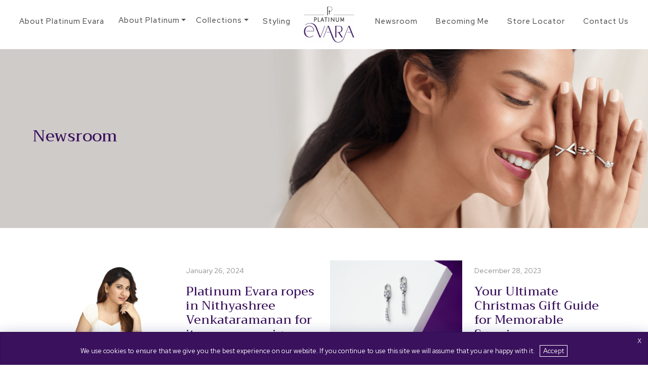

--- FILE ---
content_type: text/html; charset=UTF-8
request_url: https://platinumevara.com/category/newsroom/
body_size: 17158
content:
<!doctype html><html lang="en-US" ><head><meta charset="UTF-8"/><meta name="viewport" content="width=device-width, initial-scale=1"/><link rel="icon" type="image/png" href="https://platinumevara.com/wp-content/themes/platinum-evara/assets/img/favicon.png"><meta name='robots' content='index, follow, max-image-preview:large, max-snippet:-1, max-video-preview:-1' /> <!-- This site is optimized with the Yoast SEO plugin v25.8 - https://yoast.com/wordpress/plugins/seo/ --><link media="all" href="https://platinumevara.com/wp-content/cache/autoptimize/css/autoptimize_92cddef5674d0b40d0ed0a0598c4656d.css" rel="stylesheet"><title>Newsroom - Platinum Evara</title><link rel="canonical" href="https://platinumevara.com/category/newsroom/" /><link rel="next" href="https://platinumevara.com/category/newsroom/page/2/" /><meta property="og:locale" content="en_US" /><meta property="og:type" content="article" /><meta property="og:title" content="Newsroom - Platinum Evara" /><meta property="og:url" content="https://platinumevara.com/category/newsroom/" /><meta property="og:site_name" content="Platinum Evara" /><meta property="og:image" content="https://platinumevara.com/wp-content/uploads/2021/12/social-share.png" /><meta property="og:image:width" content="1200" /><meta property="og:image:height" content="630" /><meta property="og:image:type" content="image/png" /><meta name="twitter:card" content="summary_large_image" /> <script type="application/ld+json" class="yoast-schema-graph">{"@context":"https://schema.org","@graph":[{"@type":"CollectionPage","@id":"https://platinumevara.com/category/newsroom/","url":"https://platinumevara.com/category/newsroom/","name":"Newsroom - Platinum Evara","isPartOf":{"@id":"https://platinumevara.com/#website"},"primaryImageOfPage":{"@id":"https://platinumevara.com/category/newsroom/#primaryimage"},"image":{"@id":"https://platinumevara.com/category/newsroom/#primaryimage"},"thumbnailUrl":"https://platinumevara.com/wp-content/uploads/2024/01/3.png","breadcrumb":{"@id":"https://platinumevara.com/category/newsroom/#breadcrumb"},"inLanguage":"en-US"},{"@type":"ImageObject","inLanguage":"en-US","@id":"https://platinumevara.com/category/newsroom/#primaryimage","url":"https://platinumevara.com/wp-content/uploads/2024/01/3.png","contentUrl":"https://platinumevara.com/wp-content/uploads/2024/01/3.png","width":650,"height":400},{"@type":"BreadcrumbList","@id":"https://platinumevara.com/category/newsroom/#breadcrumb","itemListElement":[{"@type":"ListItem","position":1,"name":"Home","item":"https://platinumevara.com/"},{"@type":"ListItem","position":2,"name":"Newsroom"}]},{"@type":"WebSite","@id":"https://platinumevara.com/#website","url":"https://platinumevara.com/","name":"Platinum Evara","description":"","potentialAction":[{"@type":"SearchAction","target":{"@type":"EntryPoint","urlTemplate":"https://platinumevara.com/?s={search_term_string}"},"query-input":{"@type":"PropertyValueSpecification","valueRequired":true,"valueName":"search_term_string"}}],"inLanguage":"en-US"}]}</script> <!-- / Yoast SEO plugin. --><link rel="alternate" type="application/rss+xml" title="Platinum Evara &raquo; Feed" href="https://platinumevara.com/feed/" /><link rel="alternate" type="application/rss+xml" title="Platinum Evara &raquo; Comments Feed" href="https://platinumevara.com/comments/feed/" /><link rel="alternate" type="application/rss+xml" title="Platinum Evara &raquo; Newsroom Category Feed" href="https://platinumevara.com/category/newsroom/feed/" /><style id='wp-img-auto-sizes-contain-inline-css'>img:is([sizes=auto i],[sizes^="auto," i]){contain-intrinsic-size:3000px 1500px}
/*# sourceURL=wp-img-auto-sizes-contain-inline-css */</style><style id='wp-emoji-styles-inline-css'>img.wp-smiley, img.emoji {
		display: inline !important;
		border: none !important;
		box-shadow: none !important;
		height: 1em !important;
		width: 1em !important;
		margin: 0 0.07em !important;
		vertical-align: -0.1em !important;
		background: none !important;
		padding: 0 !important;
	}
/*# sourceURL=wp-emoji-styles-inline-css */</style><style id='wp-block-library-inline-css'>:root{--wp-block-synced-color:#7a00df;--wp-block-synced-color--rgb:122,0,223;--wp-bound-block-color:var(--wp-block-synced-color);--wp-editor-canvas-background:#ddd;--wp-admin-theme-color:#007cba;--wp-admin-theme-color--rgb:0,124,186;--wp-admin-theme-color-darker-10:#006ba1;--wp-admin-theme-color-darker-10--rgb:0,107,160.5;--wp-admin-theme-color-darker-20:#005a87;--wp-admin-theme-color-darker-20--rgb:0,90,135;--wp-admin-border-width-focus:2px}@media (min-resolution:192dpi){:root{--wp-admin-border-width-focus:1.5px}}.wp-element-button{cursor:pointer}:root .has-very-light-gray-background-color{background-color:#eee}:root .has-very-dark-gray-background-color{background-color:#313131}:root .has-very-light-gray-color{color:#eee}:root .has-very-dark-gray-color{color:#313131}:root .has-vivid-green-cyan-to-vivid-cyan-blue-gradient-background{background:linear-gradient(135deg,#00d084,#0693e3)}:root .has-purple-crush-gradient-background{background:linear-gradient(135deg,#34e2e4,#4721fb 50%,#ab1dfe)}:root .has-hazy-dawn-gradient-background{background:linear-gradient(135deg,#faaca8,#dad0ec)}:root .has-subdued-olive-gradient-background{background:linear-gradient(135deg,#fafae1,#67a671)}:root .has-atomic-cream-gradient-background{background:linear-gradient(135deg,#fdd79a,#004a59)}:root .has-nightshade-gradient-background{background:linear-gradient(135deg,#330968,#31cdcf)}:root .has-midnight-gradient-background{background:linear-gradient(135deg,#020381,#2874fc)}:root{--wp--preset--font-size--normal:16px;--wp--preset--font-size--huge:42px}.has-regular-font-size{font-size:1em}.has-larger-font-size{font-size:2.625em}.has-normal-font-size{font-size:var(--wp--preset--font-size--normal)}.has-huge-font-size{font-size:var(--wp--preset--font-size--huge)}.has-text-align-center{text-align:center}.has-text-align-left{text-align:left}.has-text-align-right{text-align:right}.has-fit-text{white-space:nowrap!important}#end-resizable-editor-section{display:none}.aligncenter{clear:both}.items-justified-left{justify-content:flex-start}.items-justified-center{justify-content:center}.items-justified-right{justify-content:flex-end}.items-justified-space-between{justify-content:space-between}.screen-reader-text{border:0;clip-path:inset(50%);height:1px;margin:-1px;overflow:hidden;padding:0;position:absolute;width:1px;word-wrap:normal!important}.screen-reader-text:focus{background-color:#ddd;clip-path:none;color:#444;display:block;font-size:1em;height:auto;left:5px;line-height:normal;padding:15px 23px 14px;text-decoration:none;top:5px;width:auto;z-index:100000}html :where(.has-border-color){border-style:solid}html :where([style*=border-top-color]){border-top-style:solid}html :where([style*=border-right-color]){border-right-style:solid}html :where([style*=border-bottom-color]){border-bottom-style:solid}html :where([style*=border-left-color]){border-left-style:solid}html :where([style*=border-width]){border-style:solid}html :where([style*=border-top-width]){border-top-style:solid}html :where([style*=border-right-width]){border-right-style:solid}html :where([style*=border-bottom-width]){border-bottom-style:solid}html :where([style*=border-left-width]){border-left-style:solid}html :where(img[class*=wp-image-]){height:auto;max-width:100%}:where(figure){margin:0 0 1em}html :where(.is-position-sticky){--wp-admin--admin-bar--position-offset:var(--wp-admin--admin-bar--height,0px)}@media screen and (max-width:600px){html :where(.is-position-sticky){--wp-admin--admin-bar--position-offset:0px}}

/*# sourceURL=wp-block-library-inline-css */</style><style id='global-styles-inline-css'>:root{--wp--preset--aspect-ratio--square: 1;--wp--preset--aspect-ratio--4-3: 4/3;--wp--preset--aspect-ratio--3-4: 3/4;--wp--preset--aspect-ratio--3-2: 3/2;--wp--preset--aspect-ratio--2-3: 2/3;--wp--preset--aspect-ratio--16-9: 16/9;--wp--preset--aspect-ratio--9-16: 9/16;--wp--preset--color--black: #000000;--wp--preset--color--cyan-bluish-gray: #abb8c3;--wp--preset--color--white: #FFFFFF;--wp--preset--color--pale-pink: #f78da7;--wp--preset--color--vivid-red: #cf2e2e;--wp--preset--color--luminous-vivid-orange: #ff6900;--wp--preset--color--luminous-vivid-amber: #fcb900;--wp--preset--color--light-green-cyan: #7bdcb5;--wp--preset--color--vivid-green-cyan: #00d084;--wp--preset--color--pale-cyan-blue: #8ed1fc;--wp--preset--color--vivid-cyan-blue: #0693e3;--wp--preset--color--vivid-purple: #9b51e0;--wp--preset--color--dark-gray: #28303D;--wp--preset--color--gray: #39414D;--wp--preset--color--green: #D1E4DD;--wp--preset--color--blue: #D1DFE4;--wp--preset--color--purple: #D1D1E4;--wp--preset--color--red: #E4D1D1;--wp--preset--color--orange: #E4DAD1;--wp--preset--color--yellow: #EEEADD;--wp--preset--gradient--vivid-cyan-blue-to-vivid-purple: linear-gradient(135deg,rgb(6,147,227) 0%,rgb(155,81,224) 100%);--wp--preset--gradient--light-green-cyan-to-vivid-green-cyan: linear-gradient(135deg,rgb(122,220,180) 0%,rgb(0,208,130) 100%);--wp--preset--gradient--luminous-vivid-amber-to-luminous-vivid-orange: linear-gradient(135deg,rgb(252,185,0) 0%,rgb(255,105,0) 100%);--wp--preset--gradient--luminous-vivid-orange-to-vivid-red: linear-gradient(135deg,rgb(255,105,0) 0%,rgb(207,46,46) 100%);--wp--preset--gradient--very-light-gray-to-cyan-bluish-gray: linear-gradient(135deg,rgb(238,238,238) 0%,rgb(169,184,195) 100%);--wp--preset--gradient--cool-to-warm-spectrum: linear-gradient(135deg,rgb(74,234,220) 0%,rgb(151,120,209) 20%,rgb(207,42,186) 40%,rgb(238,44,130) 60%,rgb(251,105,98) 80%,rgb(254,248,76) 100%);--wp--preset--gradient--blush-light-purple: linear-gradient(135deg,rgb(255,206,236) 0%,rgb(152,150,240) 100%);--wp--preset--gradient--blush-bordeaux: linear-gradient(135deg,rgb(254,205,165) 0%,rgb(254,45,45) 50%,rgb(107,0,62) 100%);--wp--preset--gradient--luminous-dusk: linear-gradient(135deg,rgb(255,203,112) 0%,rgb(199,81,192) 50%,rgb(65,88,208) 100%);--wp--preset--gradient--pale-ocean: linear-gradient(135deg,rgb(255,245,203) 0%,rgb(182,227,212) 50%,rgb(51,167,181) 100%);--wp--preset--gradient--electric-grass: linear-gradient(135deg,rgb(202,248,128) 0%,rgb(113,206,126) 100%);--wp--preset--gradient--midnight: linear-gradient(135deg,rgb(2,3,129) 0%,rgb(40,116,252) 100%);--wp--preset--gradient--purple-to-yellow: linear-gradient(160deg, #D1D1E4 0%, #EEEADD 100%);--wp--preset--gradient--yellow-to-purple: linear-gradient(160deg, #EEEADD 0%, #D1D1E4 100%);--wp--preset--gradient--green-to-yellow: linear-gradient(160deg, #D1E4DD 0%, #EEEADD 100%);--wp--preset--gradient--yellow-to-green: linear-gradient(160deg, #EEEADD 0%, #D1E4DD 100%);--wp--preset--gradient--red-to-yellow: linear-gradient(160deg, #E4D1D1 0%, #EEEADD 100%);--wp--preset--gradient--yellow-to-red: linear-gradient(160deg, #EEEADD 0%, #E4D1D1 100%);--wp--preset--gradient--purple-to-red: linear-gradient(160deg, #D1D1E4 0%, #E4D1D1 100%);--wp--preset--gradient--red-to-purple: linear-gradient(160deg, #E4D1D1 0%, #D1D1E4 100%);--wp--preset--font-size--small: 18px;--wp--preset--font-size--medium: 20px;--wp--preset--font-size--large: 24px;--wp--preset--font-size--x-large: 42px;--wp--preset--font-size--extra-small: 16px;--wp--preset--font-size--normal: 20px;--wp--preset--font-size--extra-large: 40px;--wp--preset--font-size--huge: 96px;--wp--preset--font-size--gigantic: 144px;--wp--preset--spacing--20: 0.44rem;--wp--preset--spacing--30: 0.67rem;--wp--preset--spacing--40: 1rem;--wp--preset--spacing--50: 1.5rem;--wp--preset--spacing--60: 2.25rem;--wp--preset--spacing--70: 3.38rem;--wp--preset--spacing--80: 5.06rem;--wp--preset--shadow--natural: 6px 6px 9px rgba(0, 0, 0, 0.2);--wp--preset--shadow--deep: 12px 12px 50px rgba(0, 0, 0, 0.4);--wp--preset--shadow--sharp: 6px 6px 0px rgba(0, 0, 0, 0.2);--wp--preset--shadow--outlined: 6px 6px 0px -3px rgb(255, 255, 255), 6px 6px rgb(0, 0, 0);--wp--preset--shadow--crisp: 6px 6px 0px rgb(0, 0, 0);}:where(.is-layout-flex){gap: 0.5em;}:where(.is-layout-grid){gap: 0.5em;}body .is-layout-flex{display: flex;}.is-layout-flex{flex-wrap: wrap;align-items: center;}.is-layout-flex > :is(*, div){margin: 0;}body .is-layout-grid{display: grid;}.is-layout-grid > :is(*, div){margin: 0;}:where(.wp-block-columns.is-layout-flex){gap: 2em;}:where(.wp-block-columns.is-layout-grid){gap: 2em;}:where(.wp-block-post-template.is-layout-flex){gap: 1.25em;}:where(.wp-block-post-template.is-layout-grid){gap: 1.25em;}.has-black-color{color: var(--wp--preset--color--black) !important;}.has-cyan-bluish-gray-color{color: var(--wp--preset--color--cyan-bluish-gray) !important;}.has-white-color{color: var(--wp--preset--color--white) !important;}.has-pale-pink-color{color: var(--wp--preset--color--pale-pink) !important;}.has-vivid-red-color{color: var(--wp--preset--color--vivid-red) !important;}.has-luminous-vivid-orange-color{color: var(--wp--preset--color--luminous-vivid-orange) !important;}.has-luminous-vivid-amber-color{color: var(--wp--preset--color--luminous-vivid-amber) !important;}.has-light-green-cyan-color{color: var(--wp--preset--color--light-green-cyan) !important;}.has-vivid-green-cyan-color{color: var(--wp--preset--color--vivid-green-cyan) !important;}.has-pale-cyan-blue-color{color: var(--wp--preset--color--pale-cyan-blue) !important;}.has-vivid-cyan-blue-color{color: var(--wp--preset--color--vivid-cyan-blue) !important;}.has-vivid-purple-color{color: var(--wp--preset--color--vivid-purple) !important;}.has-black-background-color{background-color: var(--wp--preset--color--black) !important;}.has-cyan-bluish-gray-background-color{background-color: var(--wp--preset--color--cyan-bluish-gray) !important;}.has-white-background-color{background-color: var(--wp--preset--color--white) !important;}.has-pale-pink-background-color{background-color: var(--wp--preset--color--pale-pink) !important;}.has-vivid-red-background-color{background-color: var(--wp--preset--color--vivid-red) !important;}.has-luminous-vivid-orange-background-color{background-color: var(--wp--preset--color--luminous-vivid-orange) !important;}.has-luminous-vivid-amber-background-color{background-color: var(--wp--preset--color--luminous-vivid-amber) !important;}.has-light-green-cyan-background-color{background-color: var(--wp--preset--color--light-green-cyan) !important;}.has-vivid-green-cyan-background-color{background-color: var(--wp--preset--color--vivid-green-cyan) !important;}.has-pale-cyan-blue-background-color{background-color: var(--wp--preset--color--pale-cyan-blue) !important;}.has-vivid-cyan-blue-background-color{background-color: var(--wp--preset--color--vivid-cyan-blue) !important;}.has-vivid-purple-background-color{background-color: var(--wp--preset--color--vivid-purple) !important;}.has-black-border-color{border-color: var(--wp--preset--color--black) !important;}.has-cyan-bluish-gray-border-color{border-color: var(--wp--preset--color--cyan-bluish-gray) !important;}.has-white-border-color{border-color: var(--wp--preset--color--white) !important;}.has-pale-pink-border-color{border-color: var(--wp--preset--color--pale-pink) !important;}.has-vivid-red-border-color{border-color: var(--wp--preset--color--vivid-red) !important;}.has-luminous-vivid-orange-border-color{border-color: var(--wp--preset--color--luminous-vivid-orange) !important;}.has-luminous-vivid-amber-border-color{border-color: var(--wp--preset--color--luminous-vivid-amber) !important;}.has-light-green-cyan-border-color{border-color: var(--wp--preset--color--light-green-cyan) !important;}.has-vivid-green-cyan-border-color{border-color: var(--wp--preset--color--vivid-green-cyan) !important;}.has-pale-cyan-blue-border-color{border-color: var(--wp--preset--color--pale-cyan-blue) !important;}.has-vivid-cyan-blue-border-color{border-color: var(--wp--preset--color--vivid-cyan-blue) !important;}.has-vivid-purple-border-color{border-color: var(--wp--preset--color--vivid-purple) !important;}.has-vivid-cyan-blue-to-vivid-purple-gradient-background{background: var(--wp--preset--gradient--vivid-cyan-blue-to-vivid-purple) !important;}.has-light-green-cyan-to-vivid-green-cyan-gradient-background{background: var(--wp--preset--gradient--light-green-cyan-to-vivid-green-cyan) !important;}.has-luminous-vivid-amber-to-luminous-vivid-orange-gradient-background{background: var(--wp--preset--gradient--luminous-vivid-amber-to-luminous-vivid-orange) !important;}.has-luminous-vivid-orange-to-vivid-red-gradient-background{background: var(--wp--preset--gradient--luminous-vivid-orange-to-vivid-red) !important;}.has-very-light-gray-to-cyan-bluish-gray-gradient-background{background: var(--wp--preset--gradient--very-light-gray-to-cyan-bluish-gray) !important;}.has-cool-to-warm-spectrum-gradient-background{background: var(--wp--preset--gradient--cool-to-warm-spectrum) !important;}.has-blush-light-purple-gradient-background{background: var(--wp--preset--gradient--blush-light-purple) !important;}.has-blush-bordeaux-gradient-background{background: var(--wp--preset--gradient--blush-bordeaux) !important;}.has-luminous-dusk-gradient-background{background: var(--wp--preset--gradient--luminous-dusk) !important;}.has-pale-ocean-gradient-background{background: var(--wp--preset--gradient--pale-ocean) !important;}.has-electric-grass-gradient-background{background: var(--wp--preset--gradient--electric-grass) !important;}.has-midnight-gradient-background{background: var(--wp--preset--gradient--midnight) !important;}.has-small-font-size{font-size: var(--wp--preset--font-size--small) !important;}.has-medium-font-size{font-size: var(--wp--preset--font-size--medium) !important;}.has-large-font-size{font-size: var(--wp--preset--font-size--large) !important;}.has-x-large-font-size{font-size: var(--wp--preset--font-size--x-large) !important;}
/*# sourceURL=global-styles-inline-css */</style><style id='classic-theme-styles-inline-css'>/*! This file is auto-generated */
.wp-block-button__link{color:#fff;background-color:#32373c;border-radius:9999px;box-shadow:none;text-decoration:none;padding:calc(.667em + 2px) calc(1.333em + 2px);font-size:1.125em}.wp-block-file__button{background:#32373c;color:#fff;text-decoration:none}
/*# sourceURL=/wp-includes/css/classic-themes.min.css */</style><style id='dominant-color-styles-inline-css'>img[data-dominant-color]:not(.has-transparency) { background-color: var(--dominant-color); }
/*# sourceURL=dominant-color-styles-inline-css */</style><link rel='stylesheet' id='Raleway-css' href='https://fonts.googleapis.com/css?family=Raleway%3A400%2C500%2C600%2C700%2C800&#038;subset=cyrillic%2Ccyrillic-ext%2Clatin-ext%2Cvietnamese&#038;display=swap&#038;ver=1.0.0' media='all' /><link rel='stylesheet' id='Redhat-css' href='https://fonts.googleapis.com/css?family=Red+Hat+Display%3A400%2C500%2C700%2C900&#038;subset=latin-ext&#038;display=swap&#038;ver=1.0.0' media='all' /><link rel='stylesheet' id='Trirong-css' href='https://fonts.googleapis.com/css?family=Trirong%3A400%2C400i%2C500%2C500i%2C600%2C600i%2C700%2C700i%2C800%2C800i%2C900%2C900i&#038;subset=latin-ext%2Cthai%2Cvietnamese&#038;display=swap&#038;ver=1.0.0' media='all' /><link rel='stylesheet' id='aos.css-css' href='https://cdnjs.cloudflare.com/ajax/libs/aos/2.3.4/aos.css?ver=2.3.4' media='all' /> <script src="https://platinumevara.com/wp-includes/js/jquery/jquery.min.js?ver=3.7.1" id="jquery-core-js"></script> <script src="https://platinumevara.com/wp-includes/js/jquery/jquery-migrate.min.js?ver=3.4.1" id="jquery-migrate-js"></script> <link rel="https://api.w.org/" href="https://platinumevara.com/wp-json/" /><link rel="alternate" title="JSON" type="application/json" href="https://platinumevara.com/wp-json/wp/v2/categories/10" /><meta name="generator" content="dominant-color-images 1.2.0"><meta name="generator" content="performance-lab 4.0.0; plugins: dominant-color-images, webp-uploads"><meta name="generator" content="webp-uploads 2.6.0"><style type="text/css" id="c4wp-checkout-css">.woocommerce-checkout .c4wp_captcha_field {
						margin-bottom: 10px;
						margin-top: 15px;
						position: relative;
						display: inline-block;
					}</style><style type="text/css" id="c4wp-v3-lp-form-css">.login #login, .login #lostpasswordform {
						min-width: 350px !important;
					}
					.wpforms-field-c4wp iframe {
						width: 100% !important;
					}</style><style type="text/css" id="c4wp-v3-lp-form-css">.login #login, .login #lostpasswordform {
					min-width: 350px !important;
				}
				.wpforms-field-c4wp iframe {
					width: 100% !important;
				}</style><!-- Google Tag Manager --> <script>(function (w, d, s, l, i) {
            w[l] = w[l] || [];
            w[l].push({
                'gtm.start':
                    new Date().getTime(), event: 'gtm.js'
            });
            var f = d.getElementsByTagName(s)[0],
                j = d.createElement(s), dl = l != 'dataLayer' ? '&l=' + l : '';
            j.async = true;
            j.src =
                'https://www.googletagmanager.com/gtm.js?id=' + i + dl;
            f.parentNode.insertBefore(j, f);
        })(window, document, 'script', 'dataLayer', 'GTM-WLNSJN8');</script> <!-- End Google Tag Manager --> <!-- Google Tag Manager --> <script>(function(w,d,s,l,i){w[l]=w[l]||[];w[l].push({'gtm.start':
new Date().getTime(),event:'gtm.js'});var f=d.getElementsByTagName(s)[0],
j=d.createElement(s),dl=l!='dataLayer'?'&l='+l:'';j.async=true;j.src=
'https://www.googletagmanager.com/gtm.js?id='+i+dl;f.parentNode.insertBefore(j,f);
})(window,document,'script','dataLayer','GTM-54SHMNR');</script> <!-- End Google Tag Manager --></head><body class="archive category category-newsroom category-10 wp-embed-responsive wp-theme-platinum-evara"> <!-- Google Tag Manager (noscript) --> <noscript><iframe src="https://www.googletagmanager.com/ns.html?id=GTM-54SHMNR"
height="0" width="0" style="display:none;visibility:hidden"></iframe></noscript> <!-- End Google Tag Manager (noscript) --> <!-- Google Tag Manager (noscript) --> <noscript> <iframe src="https://www.googletagmanager.com/ns.html?id=GTM-WLNSJN8"
 height="0" width="0" style="display:none;visibility:hidden"></iframe> </noscript> <!-- End Google Tag Manager (noscript) --><header class="fixed-top"><nav class="navbar navbar-light navbar-expand-lg sticky-top"><div class="container-fluid"><a class="navbar-brand order-md-1" href="https://platinumevara.com"><img
 class="img-fluid"
 src="https://platinumevara.com/wp-content/themes/platinum-evara/assets/img/pt-evara-logo.png?ver=1.7" loading="eager"></a> <button data-bs-toggle="collapse" data-bs-target=".evara-navbar" class="navbar-toggler collapsed"
 id="navbar-hamburger"><span class="visually-hidden">Toggle navigation</span><span
 class="bar1"></span><span class="bar2"></span><span class="bar3"></span></button><div class="collapse navbar-collapse order-md-0 evara-navbar" id="navcol-1"><ul class="navbar-nav"><li class="nav-item"><a class="nav-link active"
 href="https://platinumevara.com/about-platinum-evara">About Platinum
 Evara</a></li><li class="nav-item about-dropdown"><div class="nav-item dropdown"><a class="dropdown-toggle" aria-expanded="false"
 data-bs-toggle="dropdown" href="#">About Platinum</a><div class="dropdown-menu"> <a class="dropdown-item" href="https://platinumevara.com/about-us">About PGI</a> <a class="dropdown-item" href="https://platinumevara.com/reasons-to-choose-platinum">Reasons
 to choose platinum</a> <a class="dropdown-item" href="https://platinumevara.com/the-purity-assurance">The
 Purity Assurance</a> <a class="dropdown-item" href="https://platinumevara.com/faqs">FAQs</a></div></div></li><li class="nav-item collection-dropdown"><div class="nav-item dropdown"><a class="dropdown-toggle" aria-expanded="false"
 data-bs-toggle="dropdown" href="#">Collections</a><div class="dropdown-menu"> <a class="dropdown-item"
 href="https://platinumevara.com/collection">Our Collection</a> <a class="dropdown-item"
 href="https://platinumevara.com/category-products/neckwear/">Neckwear</a> <a class="dropdown-item"
 href="https://platinumevara.com/category-products/wristwear/">Wristwear</a> <a class="dropdown-item"
 href="https://platinumevara.com/category-products/earrings/">Earrings</a> <a class="dropdown-item"
 href="https://platinumevara.com/category-products/rings/">Rings</a></div></li><li class="nav-item"><a class="nav-link" href="https://platinumevara.com/category/styling/">Styling</a></li></ul></div><div class="collapse navbar-collapse order-md-last evara-navbar" id="navcol-2"><ul class="navbar-nav"><li class="nav-item"><a class="nav-link" href="https://platinumevara.com/category/newsroom/">Newsroom</a></li><li class="nav-item"><a class="nav-link" href="https://platinumevara.com/becoming-me/">Becoming Me</a></li><li class="nav-item"><a class="nav-link" href="https://platinumevara.com/store-locator">Store
 locator</a></li><li class="nav-item"><a class="nav-link" href="https://platinumevara.com/contact-us">contact us</a></li><li class="nav-item d-none"><a class="nav-link" href="https://platinumevara.com/wp-content/themes/platinum-evara/assets/FI2805_Evara_Catalog_2024.pdf"">Download catalogue</a></li></ul></div></div></nav></header><div id="home-space"></div><section id="collection-banner"><div class="text-center position-relative"> <img width="1920" height="530" src="https://platinumevara.com/wp-content/uploads/2022/01/11.png" class="img-fluid d-none d-md-block" alt="" decoding="async" fetchpriority="high" srcset="https://platinumevara.com/wp-content/uploads/2022/01/11.png 1920w, https://platinumevara.com/wp-content/uploads/2022/01/11-300x83.png 300w, https://platinumevara.com/wp-content/uploads/2022/01/11-1024x283.png 1024w, https://platinumevara.com/wp-content/uploads/2022/01/11-768x212.png 768w, https://platinumevara.com/wp-content/uploads/2022/01/11-1536x424.png 1536w, https://platinumevara.com/wp-content/uploads/2022/01/11-1568x433.png 1568w" sizes="(max-width: 1920px) 100vw, 1920px" /><noscript><img width="1080" height="1090" src="https://platinumevara.com/wp-content/uploads/2022/01/10.png" class="img-fluid d-md-none d-block" alt="" decoding="async" srcset="https://platinumevara.com/wp-content/uploads/2022/01/10.png 1080w, https://platinumevara.com/wp-content/uploads/2022/01/10-297x300.png 297w, https://platinumevara.com/wp-content/uploads/2022/01/10-1015x1024.png 1015w, https://platinumevara.com/wp-content/uploads/2022/01/10-150x150.png 150w, https://platinumevara.com/wp-content/uploads/2022/01/10-768x775.png 768w, https://platinumevara.com/wp-content/uploads/2022/01/10-16x16.png 16w" sizes="(max-width: 1080px) 100vw, 1080px" /></noscript><img width="1080" height="1090" src='data:image/svg+xml,%3Csvg%20xmlns=%22http://www.w3.org/2000/svg%22%20viewBox=%220%200%201080%201090%22%3E%3C/svg%3E' data-src="https://platinumevara.com/wp-content/uploads/2022/01/10.png" class="lazyload img-fluid d-md-none d-block" alt="" decoding="async" data-srcset="https://platinumevara.com/wp-content/uploads/2022/01/10.png 1080w, https://platinumevara.com/wp-content/uploads/2022/01/10-297x300.png 297w, https://platinumevara.com/wp-content/uploads/2022/01/10-1015x1024.png 1015w, https://platinumevara.com/wp-content/uploads/2022/01/10-150x150.png 150w, https://platinumevara.com/wp-content/uploads/2022/01/10-768x775.png 768w, https://platinumevara.com/wp-content/uploads/2022/01/10-16x16.png 16w" data-sizes="(max-width: 1080px) 100vw, 1080px" /><div class="text-start position-absolute inner-banner-content"><h1 class="evara-color h2"> Newsroom</h1></div></div></section><section class="py-5"><div class="container" id="blog-tab"><div class="row"><div class="col-12 text-center"><div><div class="tab-content"><div class="tab-pane active" role="tabpanel" id="tab-1"><div class="row category-data"><div class="col-12 col-md-6 py-3"><div class="row"><div class="col-12 col-md-6"><noscript><img class="img-fluid" src="https://platinumevara.com/wp-content/uploads/2024/01/3.png"></noscript><img class="lazyload img-fluid" src='data:image/svg+xml,%3Csvg%20xmlns=%22http://www.w3.org/2000/svg%22%20viewBox=%220%200%20210%20140%22%3E%3C/svg%3E' data-src="https://platinumevara.com/wp-content/uploads/2024/01/3.png"></div><div class="col-12 col-md-6 text-start blog-tab-content"><p class="blob-publish-date">January 26, 2024</p><h5 class="evara-color">​​Platinum Evara ropes in Nithyashree Venkataramanan for its new campaign</h5><div> <a class="btn custom-btn" href="https://www.indulgexpress.com/fashion/new-launches/2024/jan/26/platinum-evara-ropes-in-nithyashree-venkataramanan-for-its-new-campaign-57159.html" target="_blank">Read More</a></div></div></div></div><div class="col-12 col-md-6 py-3"><div class="row"><div class="col-12 col-md-6"><noscript><img class="img-fluid" src="https://platinumevara.com/wp-content/uploads/2024/01/Untitled-design-8.png"></noscript><img class="lazyload img-fluid" src='data:image/svg+xml,%3Csvg%20xmlns=%22http://www.w3.org/2000/svg%22%20viewBox=%220%200%20210%20140%22%3E%3C/svg%3E' data-src="https://platinumevara.com/wp-content/uploads/2024/01/Untitled-design-8.png"></div><div class="col-12 col-md-6 text-start blog-tab-content"><p class="blob-publish-date">December 28, 2023</p><h5 class="evara-color">Your Ultimate Christmas Gift Guide for Memorable Surprises</h5><div> <a class="btn custom-btn" href="https://platinumevara.com/wp-content/uploads/2024/01/Untitled-design.pdf" target="_blank">Read More</a></div></div></div></div><div class="col-12 col-md-6 py-3"><div class="row"><div class="col-12 col-md-6"><noscript><img class="img-fluid" src="https://platinumevara.com/wp-content/uploads/2024/01/2.png"></noscript><img class="lazyload img-fluid" src='data:image/svg+xml,%3Csvg%20xmlns=%22http://www.w3.org/2000/svg%22%20viewBox=%220%200%20210%20140%22%3E%3C/svg%3E' data-src="https://platinumevara.com/wp-content/uploads/2024/01/2.png"></div><div class="col-12 col-md-6 text-start blog-tab-content"><p class="blob-publish-date">December 21, 2023</p><h5 class="evara-color">Indian cricketer Jemimah Rodrigues on how she shines on and off the field</h5><div> <a class="btn custom-btn" href="https://www.lifestyleasia.com/ind/style/jewellery/indian-cricketer-jemimah-rodrigues-on-how-she-shines-on-and-off-the-field/" target="_blank">Read More</a></div></div></div></div><div class="col-12 col-md-6 py-3"><div class="row"><div class="col-12 col-md-6"><noscript><img class="img-fluid" src="https://platinumevara.com/wp-content/uploads/2024/01/Untitled-design-7.png"></noscript><img class="lazyload img-fluid" src='data:image/svg+xml,%3Csvg%20xmlns=%22http://www.w3.org/2000/svg%22%20viewBox=%220%200%20210%20140%22%3E%3C/svg%3E' data-src="https://platinumevara.com/wp-content/uploads/2024/01/Untitled-design-7.png"></div><div class="col-12 col-md-6 text-start blog-tab-content"><p class="blob-publish-date">December 2, 2023</p><h5 class="evara-color">Platinum Evara unveils &#8216;Becoming Me&#8217; &#8211; a campaign celebrating personal journeys</h5><div> <a class="btn custom-btn" href="https://brandequity.economictimes.indiatimes.com/news/advertising/platinum-evara-unveils-becoming-me-a-campaign-celebrating-personal-journeys/105671396" target="_blank">Read More</a></div></div></div></div><div class="col-12 col-md-6 py-3"><div class="row"><div class="col-12 col-md-6"><noscript><img class="img-fluid" src="https://platinumevara.com/wp-content/uploads/2024/01/Untitled-design-8.png"></noscript><img class="lazyload img-fluid" src='data:image/svg+xml,%3Csvg%20xmlns=%22http://www.w3.org/2000/svg%22%20viewBox=%220%200%20210%20140%22%3E%3C/svg%3E' data-src="https://platinumevara.com/wp-content/uploads/2024/01/Untitled-design-8.png"></div><div class="col-12 col-md-6 text-start blog-tab-content"><p class="blob-publish-date">November 12, 2023</p><h5 class="evara-color">A last minute gift guide featuring the trendiest stuff on the shelves</h5><div> <a class="btn custom-btn" href="https://platinumevara.com/wp-content/uploads/2024/01/Untitled-design-1.pdf" target="_blank">Read More</a></div></div></div></div><div class="col-12 col-md-6 py-3"><div class="row"><div class="col-12 col-md-6"><noscript><img class="img-fluid" src="https://platinumevara.com/wp-content/uploads/2023/02/2-jpg.webp"></noscript><img class="lazyload img-fluid" src='data:image/svg+xml,%3Csvg%20xmlns=%22http://www.w3.org/2000/svg%22%20viewBox=%220%200%20210%20140%22%3E%3C/svg%3E' data-src="https://platinumevara.com/wp-content/uploads/2023/02/2-jpg.webp"></div><div class="col-12 col-md-6 text-start blog-tab-content"><p class="blob-publish-date">August 28, 2023</p><h5 class="evara-color">ELLE’s Last Minute Raksha Bandhan Gifting Guide: 90+ Gifts To Choose From Across Fashion, Beauty &amp; Lifestyle</h5><div> <a class="btn custom-btn" href="https://platinumevara.com/elles-last-minute-raksha-bandhan-gifting-guide-90-gifts-to-choose-from-across-fashion-beauty-lifestyle/">Read More</a></div></div></div></div><div class="col-12 col-md-6 py-3"><div class="row"><div class="col-12 col-md-6"><noscript><img class="img-fluid" src="https://platinumevara.com/wp-content/uploads/2023/10/642x392-1.png"></noscript><img class="lazyload img-fluid" src='data:image/svg+xml,%3Csvg%20xmlns=%22http://www.w3.org/2000/svg%22%20viewBox=%220%200%20210%20140%22%3E%3C/svg%3E' data-src="https://platinumevara.com/wp-content/uploads/2023/10/642x392-1.png"></div><div class="col-12 col-md-6 text-start blog-tab-content"><p class="blob-publish-date">August 28, 2023</p><h5 class="evara-color">46 Gift Ideas for Raksha Bandhan</h5><div> <a class="btn custom-btn" href="https://platinumevara.com/46-gift-ideas-for-raksha-bandhan/">Read More</a></div></div></div></div><div class="col-12 col-md-6 py-3"><div class="row"><div class="col-12 col-md-6"><noscript><img class="img-fluid" src="https://platinumevara.com/wp-content/uploads/2023/10/642x392-1.png"></noscript><img class="lazyload img-fluid" src='data:image/svg+xml,%3Csvg%20xmlns=%22http://www.w3.org/2000/svg%22%20viewBox=%220%200%20210%20140%22%3E%3C/svg%3E' data-src="https://platinumevara.com/wp-content/uploads/2023/10/642x392-1.png"></div><div class="col-12 col-md-6 text-start blog-tab-content"><p class="blob-publish-date">August 23, 2023</p><h5 class="evara-color">Celebrate Rakshabandhan with elegance: explore platinum Evara&#8217;s gifting choices</h5><div> <a class="btn custom-btn" href="https://platinumevara.com/celebrate-rakshabandhan-with-elegance-explore-platinum-evaras-gifting-choices/">Read More</a></div></div></div></div><div class="col-12 col-md-6 py-3"><div class="row"><div class="col-12 col-md-6"><noscript><img class="img-fluid" src="https://platinumevara.com/wp-content/uploads/2023/06/bracelet_642x392-jpg.webp"></noscript><img class="lazyload img-fluid" src='data:image/svg+xml,%3Csvg%20xmlns=%22http://www.w3.org/2000/svg%22%20viewBox=%220%200%20210%20140%22%3E%3C/svg%3E' data-src="https://platinumevara.com/wp-content/uploads/2023/06/bracelet_642x392-jpg.webp"></div><div class="col-12 col-md-6 text-start blog-tab-content"><p class="blob-publish-date">May 25, 2023</p><h5 class="evara-color">Minimal everyday fine jewellery for summer</h5><div> <a class="btn custom-btn" href="https://platinumevara.com/minimal-everyday-fine-jewellery-for-summer/">Read More</a></div></div></div></div><div class="col-12 col-md-6 py-3"><div class="row"><div class="col-12 col-md-6"><noscript><img class="img-fluid" src="https://platinumevara.com/wp-content/uploads/2023/02/2-jpg.webp"></noscript><img class="lazyload img-fluid" src='data:image/svg+xml,%3Csvg%20xmlns=%22http://www.w3.org/2000/svg%22%20viewBox=%220%200%20210%20140%22%3E%3C/svg%3E' data-src="https://platinumevara.com/wp-content/uploads/2023/02/2-jpg.webp"></div><div class="col-12 col-md-6 text-start blog-tab-content"><p class="blob-publish-date">May 13, 2023</p><h5 class="evara-color">Make your mums feel like the decadent queens they are!</h5><div> <a class="btn custom-btn" href="https://platinumevara.com/make-your-mums-feel-like-the-decadent-queens-they-are/">Read More</a></div></div></div></div><div class="col-12 col-md-6 py-3"><div class="row"><div class="col-12 col-md-6"><noscript><img class="img-fluid" src="https://platinumevara.com/wp-content/uploads/2023/03/642-by-396-jpg.webp"></noscript><img class="lazyload img-fluid" src='data:image/svg+xml,%3Csvg%20xmlns=%22http://www.w3.org/2000/svg%22%20viewBox=%220%200%20210%20140%22%3E%3C/svg%3E' data-src="https://platinumevara.com/wp-content/uploads/2023/03/642-by-396-jpg.webp"></div><div class="col-12 col-md-6 text-start blog-tab-content"><p class="blob-publish-date">May 13, 2023</p><h5 class="evara-color">From fashion to beauty, here is a list of the best last minute gifts for Mother’s Day 2023</h5><div> <a class="btn custom-btn" href="https://platinumevara.com/international-womens-day-2023-25-best-gift-ideas-to-spoil-all-the-women-in-your-life-2/">Read More</a></div></div></div></div><div class="col-12 col-md-6 py-3"><div class="row"><div class="col-12 col-md-6"><noscript><img class="img-fluid" src="https://platinumevara.com/wp-content/uploads/2023/06/642x392.jpg"></noscript><img class="lazyload img-fluid" src='data:image/svg+xml,%3Csvg%20xmlns=%22http://www.w3.org/2000/svg%22%20viewBox=%220%200%20210%20140%22%3E%3C/svg%3E' data-src="https://platinumevara.com/wp-content/uploads/2023/06/642x392.jpg"></div><div class="col-12 col-md-6 text-start blog-tab-content"><p class="blob-publish-date">May 13, 2023</p><h5 class="evara-color">A Gift Guide To Spoil Your Mom This Mother’s Day</h5><div> <a class="btn custom-btn" href="https://platinumevara.com/a-gift-guide-to-spoil-your-mom-this-mothers-day/">Read More</a></div></div></div></div><div class="col-12 col-md-6 py-3"><div class="row"><div class="col-12 col-md-6"><noscript><img class="img-fluid" src="https://platinumevara.com/wp-content/uploads/2023/03/642-by-396-jpg.webp"></noscript><img class="lazyload img-fluid" src='data:image/svg+xml,%3Csvg%20xmlns=%22http://www.w3.org/2000/svg%22%20viewBox=%220%200%20210%20140%22%3E%3C/svg%3E' data-src="https://platinumevara.com/wp-content/uploads/2023/03/642-by-396-jpg.webp"></div><div class="col-12 col-md-6 text-start blog-tab-content"><p class="blob-publish-date">March 16, 2023</p><h5 class="evara-color">International Women’s Day 2023: 25 best gift ideas to spoil all the women in your life</h5><div> <a class="btn custom-btn" href="https://platinumevara.com/international-womens-day-2023-25-best-gift-ideas-to-spoil-all-the-women-in-your-life/">Read More</a></div></div></div></div><div class="col-12 col-md-6 py-3"><div class="row"><div class="col-12 col-md-6"><noscript><img class="img-fluid" src="https://platinumevara.com/wp-content/uploads/2023/02/2-1-2-jpg.webp"></noscript><img class="lazyload img-fluid" src='data:image/svg+xml,%3Csvg%20xmlns=%22http://www.w3.org/2000/svg%22%20viewBox=%220%200%20210%20140%22%3E%3C/svg%3E' data-src="https://platinumevara.com/wp-content/uploads/2023/02/2-1-2-jpg.webp"></div><div class="col-12 col-md-6 text-start blog-tab-content"><p class="blob-publish-date">February 17, 2023</p><h5 class="evara-color">Things To Consider Before Buying Wedding Jewellery &amp; Where To Shop The Latest &amp; Best Designs</h5><div> <a class="btn custom-btn" href="https://platinumevara.com/things-to-consider-before-buying-wedding-jewellery-where-to-shop-the-latest-best-designs/">Read More</a></div></div></div></div><div class="col-12 col-md-6 py-3"><div class="row"><div class="col-12 col-md-6"><noscript><img class="img-fluid" src="https://platinumevara.com/wp-content/uploads/2023/02/2-1-jpg.webp"></noscript><img class="lazyload img-fluid" src='data:image/svg+xml,%3Csvg%20xmlns=%22http://www.w3.org/2000/svg%22%20viewBox=%220%200%20210%20140%22%3E%3C/svg%3E' data-src="https://platinumevara.com/wp-content/uploads/2023/02/2-1-jpg.webp"></div><div class="col-12 col-md-6 text-start blog-tab-content"><p class="blob-publish-date">February 15, 2023</p><h5 class="evara-color">Valentine&#8217;s Day 2023: Ultimate Gifting Guide For Your Valentine&#8217;s</h5><div> <a class="btn custom-btn" href="https://platinumevara.com/valentines-day-2023-ultimate-gifting-guide-for-your-valentines/">Read More</a></div></div></div></div><div class="col-12 col-md-6 py-3"><div class="row"><div class="col-12 col-md-6"><noscript><img class="img-fluid" src="https://platinumevara.com/wp-content/uploads/2023/02/2-jpg.webp"></noscript><img class="lazyload img-fluid" src='data:image/svg+xml,%3Csvg%20xmlns=%22http://www.w3.org/2000/svg%22%20viewBox=%220%200%20210%20140%22%3E%3C/svg%3E' data-src="https://platinumevara.com/wp-content/uploads/2023/02/2-jpg.webp"></div><div class="col-12 col-md-6 text-start blog-tab-content"><p class="blob-publish-date">February 15, 2023</p><h5 class="evara-color">Valentine&#8217;s Day 2023: 50 of the best gifts for every woman in your life</h5><div> <a class="btn custom-btn" href="https://platinumevara.com/valentines-day-2023-50-of-the-best-gifts-for-every-woman-in-your-life/">Read More</a></div></div></div></div><div class="col-12 col-md-6 py-3"><div class="row"><div class="col-12 col-md-6"><noscript><img class="img-fluid" src="https://platinumevara.com/wp-content/uploads/2022/12/21PTEPPE39_642x392-jpg.webp"></noscript><img class="lazyload img-fluid" src='data:image/svg+xml,%3Csvg%20xmlns=%22http://www.w3.org/2000/svg%22%20viewBox=%220%200%20210%20140%22%3E%3C/svg%3E' data-src="https://platinumevara.com/wp-content/uploads/2022/12/21PTEPPE39_642x392-jpg.webp"></div><div class="col-12 col-md-6 text-start blog-tab-content"><p class="blob-publish-date">December 24, 2022</p><h5 class="evara-color">Happy Christmas Day 2022: A look at some of the most desirable gifts you can buy for your loved ones</h5><div> <a class="btn custom-btn" href="https://platinumevara.com/happy-christmas-day-2022-a-look-at-some-of-the-most-desirable-gifts-you-can-buy-for-your-loved-ones/">Read More</a></div></div></div></div><div class="col-12 col-md-6 py-3"><div class="row"><div class="col-12 col-md-6"><noscript><img class="img-fluid" src="https://platinumevara.com/wp-content/uploads/2022/10/21PTEBE05-642x392-1-jpg.webp"></noscript><img class="lazyload img-fluid" src='data:image/svg+xml,%3Csvg%20xmlns=%22http://www.w3.org/2000/svg%22%20viewBox=%220%200%20210%20140%22%3E%3C/svg%3E' data-src="https://platinumevara.com/wp-content/uploads/2022/10/21PTEBE05-642x392-1-jpg.webp"></div><div class="col-12 col-md-6 text-start blog-tab-content"><p class="blob-publish-date">October 13, 2022</p><h5 class="evara-color">Understated Jewellery Options To Pick From This Festive Season</h5><div> <a class="btn custom-btn" href="https://platinumevara.com/understated-jewellery-options-to-pick-from-this-festive-season/">Read More</a></div></div></div></div></div><div class="row"><div class="col text-center pt-5 blog-load-more"> <a href="https://platinumevara.com/category/newsroom/page/2/" class="btn custom-btn">LOAD MORE</a></div></div></div></div></div></div></div></div></section><section class="py-5 related-blog" style="background: #f5f3f7;"><div class="container-fluid"><div class="container"><div class="row"><div class="col-12"><div class="text-center"><h2 class="evara-color">Most Read</h2></div></div><div class="col-12 col-md-10 offset-md-1"><div class="two-item-slider px-md--5"><div class="col-12 col-md-12"><div class="card"><div class="card-body"><noscript><img class="img-fluid" src="https://platinumevara.com/wp-content/uploads/2024/01/3.png" /></noscript><img class="lazyload img-fluid" src='data:image/svg+xml,%3Csvg%20xmlns=%22http://www.w3.org/2000/svg%22%20viewBox=%220%200%20210%20140%22%3E%3C/svg%3E' data-src="https://platinumevara.com/wp-content/uploads/2024/01/3.png" /><h5 class="evara-color pt-2">​​Platinum Evara ropes in Nithyashree Venkataramanan for its new campaign</h5> <a href="https://platinumevara.com/platinum-evara-ropes-in-nithyashree-venkataramanan-for-its-new-campaign/" class="stretched-link"></a></div></div></div><div class="col-12 col-md-12"><div class="card"><div class="card-body"><noscript><img class="img-fluid" src="https://platinumevara.com/wp-content/uploads/2024/01/Untitled-design-8.png" /></noscript><img class="lazyload img-fluid" src='data:image/svg+xml,%3Csvg%20xmlns=%22http://www.w3.org/2000/svg%22%20viewBox=%220%200%20210%20140%22%3E%3C/svg%3E' data-src="https://platinumevara.com/wp-content/uploads/2024/01/Untitled-design-8.png" /><h5 class="evara-color pt-2">Your Ultimate Christmas Gift Guide for Memorable Surprises</h5> <a href="https://platinumevara.com/your-ultimate-christmas-gift-guide-for-memorable-surprises/" class="stretched-link"></a></div></div></div><div class="col-12 col-md-12"><div class="card"><div class="card-body"><noscript><img class="img-fluid" src="https://platinumevara.com/wp-content/uploads/2024/01/2.png" /></noscript><img class="lazyload img-fluid" src='data:image/svg+xml,%3Csvg%20xmlns=%22http://www.w3.org/2000/svg%22%20viewBox=%220%200%20210%20140%22%3E%3C/svg%3E' data-src="https://platinumevara.com/wp-content/uploads/2024/01/2.png" /><h5 class="evara-color pt-2">Indian cricketer Jemimah Rodrigues on how she shines on and off the field</h5> <a href="https://platinumevara.com/indian-cricketer-jemimah-rodrigues-on-how-she-shines-on-and-off-the-field/" class="stretched-link"></a></div></div></div><div class="col-12 col-md-12"><div class="card"><div class="card-body"><noscript><img class="img-fluid" src="https://platinumevara.com/wp-content/uploads/2024/01/Untitled-design-7.png" /></noscript><img class="lazyload img-fluid" src='data:image/svg+xml,%3Csvg%20xmlns=%22http://www.w3.org/2000/svg%22%20viewBox=%220%200%20210%20140%22%3E%3C/svg%3E' data-src="https://platinumevara.com/wp-content/uploads/2024/01/Untitled-design-7.png" /><h5 class="evara-color pt-2">Platinum Evara unveils 'Becoming Me' - a campaign celebrating personal journeys</h5> <a href="https://platinumevara.com/platinum-evara-unveils-becoming-me-a-campaign-celebrating-personal-journeys/" class="stretched-link"></a></div></div></div><div class="col-12 col-md-12"><div class="card"><div class="card-body"><noscript><img class="img-fluid" src="https://platinumevara.com/wp-content/uploads/2024/01/Untitled-design-8.png" /></noscript><img class="lazyload img-fluid" src='data:image/svg+xml,%3Csvg%20xmlns=%22http://www.w3.org/2000/svg%22%20viewBox=%220%200%20210%20140%22%3E%3C/svg%3E' data-src="https://platinumevara.com/wp-content/uploads/2024/01/Untitled-design-8.png" /><h5 class="evara-color pt-2">A last minute gift guide featuring the trendiest stuff on the shelves</h5> <a href="https://platinumevara.com/a-last-minute-gift-guide-featuring-the-trendiest-stuff-on-the-shelves/" class="stretched-link"></a></div></div></div><div class="col-12 col-md-12"><div class="card"><div class="card-body"><noscript><img class="img-fluid" src="https://platinumevara.com/wp-content/uploads/2023/02/2-jpg.webp" /></noscript><img class="lazyload img-fluid" src='data:image/svg+xml,%3Csvg%20xmlns=%22http://www.w3.org/2000/svg%22%20viewBox=%220%200%20210%20140%22%3E%3C/svg%3E' data-src="https://platinumevara.com/wp-content/uploads/2023/02/2-jpg.webp" /><h5 class="evara-color pt-2">ELLE’s Last Minute Raksha Bandhan Gifting Guide: 90+ Gifts To Choose From Across Fashion, Beauty &amp; Lifestyle</h5> <a href="https://platinumevara.com/elles-last-minute-raksha-bandhan-gifting-guide-90-gifts-to-choose-from-across-fashion-beauty-lifestyle/" class="stretched-link"></a></div></div></div><div class="col-12 col-md-12"><div class="card"><div class="card-body"><noscript><img class="img-fluid" src="https://platinumevara.com/wp-content/uploads/2023/10/642x392-1.png" /></noscript><img class="lazyload img-fluid" src='data:image/svg+xml,%3Csvg%20xmlns=%22http://www.w3.org/2000/svg%22%20viewBox=%220%200%20210%20140%22%3E%3C/svg%3E' data-src="https://platinumevara.com/wp-content/uploads/2023/10/642x392-1.png" /><h5 class="evara-color pt-2">46 Gift Ideas for Raksha Bandhan</h5> <a href="https://platinumevara.com/46-gift-ideas-for-raksha-bandhan/" class="stretched-link"></a></div></div></div><div class="col-12 col-md-12"><div class="card"><div class="card-body"><noscript><img class="img-fluid" src="https://platinumevara.com/wp-content/uploads/2023/10/642x392-1.png" /></noscript><img class="lazyload img-fluid" src='data:image/svg+xml,%3Csvg%20xmlns=%22http://www.w3.org/2000/svg%22%20viewBox=%220%200%20210%20140%22%3E%3C/svg%3E' data-src="https://platinumevara.com/wp-content/uploads/2023/10/642x392-1.png" /><h5 class="evara-color pt-2">Celebrate Rakshabandhan with elegance: explore platinum Evara's gifting choices</h5> <a href="https://platinumevara.com/celebrate-rakshabandhan-with-elegance-explore-platinum-evaras-gifting-choices/" class="stretched-link"></a></div></div></div><div class="col-12 col-md-12"><div class="card"><div class="card-body"><noscript><img class="img-fluid" src="https://platinumevara.com/wp-content/uploads/2023/06/bracelet_642x392-jpg.webp" /></noscript><img class="lazyload img-fluid" src='data:image/svg+xml,%3Csvg%20xmlns=%22http://www.w3.org/2000/svg%22%20viewBox=%220%200%20210%20140%22%3E%3C/svg%3E' data-src="https://platinumevara.com/wp-content/uploads/2023/06/bracelet_642x392-jpg.webp" /><h5 class="evara-color pt-2">Minimal everyday fine jewellery for summer</h5> <a href="https://platinumevara.com/minimal-everyday-fine-jewellery-for-summer/" class="stretched-link"></a></div></div></div><div class="col-12 col-md-12"><div class="card"><div class="card-body"><noscript><img class="img-fluid" src="https://platinumevara.com/wp-content/uploads/2023/02/2-jpg.webp" /></noscript><img class="lazyload img-fluid" src='data:image/svg+xml,%3Csvg%20xmlns=%22http://www.w3.org/2000/svg%22%20viewBox=%220%200%20210%20140%22%3E%3C/svg%3E' data-src="https://platinumevara.com/wp-content/uploads/2023/02/2-jpg.webp" /><h5 class="evara-color pt-2">Make your mums feel like the decadent queens they are!</h5> <a href="https://platinumevara.com/make-your-mums-feel-like-the-decadent-queens-they-are/" class="stretched-link"></a></div></div></div><div class="col-12 col-md-12"><div class="card"><div class="card-body"><noscript><img class="img-fluid" src="https://platinumevara.com/wp-content/uploads/2023/03/642-by-396-jpg.webp" /></noscript><img class="lazyload img-fluid" src='data:image/svg+xml,%3Csvg%20xmlns=%22http://www.w3.org/2000/svg%22%20viewBox=%220%200%20210%20140%22%3E%3C/svg%3E' data-src="https://platinumevara.com/wp-content/uploads/2023/03/642-by-396-jpg.webp" /><h5 class="evara-color pt-2">From fashion to beauty, here is a list of the best last minute gifts for Mother’s Day 2023</h5> <a href="https://platinumevara.com/international-womens-day-2023-25-best-gift-ideas-to-spoil-all-the-women-in-your-life-2/" class="stretched-link"></a></div></div></div><div class="col-12 col-md-12"><div class="card"><div class="card-body"><noscript><img class="img-fluid" src="https://platinumevara.com/wp-content/uploads/2023/06/642x392.jpg" /></noscript><img class="lazyload img-fluid" src='data:image/svg+xml,%3Csvg%20xmlns=%22http://www.w3.org/2000/svg%22%20viewBox=%220%200%20210%20140%22%3E%3C/svg%3E' data-src="https://platinumevara.com/wp-content/uploads/2023/06/642x392.jpg" /><h5 class="evara-color pt-2">A Gift Guide To Spoil Your Mom This Mother’s Day</h5> <a href="https://platinumevara.com/a-gift-guide-to-spoil-your-mom-this-mothers-day/" class="stretched-link"></a></div></div></div><div class="col-12 col-md-12"><div class="card"><div class="card-body"><noscript><img class="img-fluid" src="https://platinumevara.com/wp-content/uploads/2023/03/642-by-396-jpg.webp" /></noscript><img class="lazyload img-fluid" src='data:image/svg+xml,%3Csvg%20xmlns=%22http://www.w3.org/2000/svg%22%20viewBox=%220%200%20210%20140%22%3E%3C/svg%3E' data-src="https://platinumevara.com/wp-content/uploads/2023/03/642-by-396-jpg.webp" /><h5 class="evara-color pt-2">International Women’s Day 2023: 25 best gift ideas to spoil all the women in your life</h5> <a href="https://platinumevara.com/international-womens-day-2023-25-best-gift-ideas-to-spoil-all-the-women-in-your-life/" class="stretched-link"></a></div></div></div><div class="col-12 col-md-12"><div class="card"><div class="card-body"><noscript><img class="img-fluid" src="https://platinumevara.com/wp-content/uploads/2023/02/2-1-2-jpg.webp" /></noscript><img class="lazyload img-fluid" src='data:image/svg+xml,%3Csvg%20xmlns=%22http://www.w3.org/2000/svg%22%20viewBox=%220%200%20210%20140%22%3E%3C/svg%3E' data-src="https://platinumevara.com/wp-content/uploads/2023/02/2-1-2-jpg.webp" /><h5 class="evara-color pt-2">Things To Consider Before Buying Wedding Jewellery &amp; Where To Shop The Latest &amp; Best Designs</h5> <a href="https://platinumevara.com/things-to-consider-before-buying-wedding-jewellery-where-to-shop-the-latest-best-designs/" class="stretched-link"></a></div></div></div><div class="col-12 col-md-12"><div class="card"><div class="card-body"><noscript><img class="img-fluid" src="https://platinumevara.com/wp-content/uploads/2023/02/2-1-jpg.webp" /></noscript><img class="lazyload img-fluid" src='data:image/svg+xml,%3Csvg%20xmlns=%22http://www.w3.org/2000/svg%22%20viewBox=%220%200%20210%20140%22%3E%3C/svg%3E' data-src="https://platinumevara.com/wp-content/uploads/2023/02/2-1-jpg.webp" /><h5 class="evara-color pt-2">Valentine's Day 2023: Ultimate Gifting Guide For Your Valentine's</h5> <a href="https://platinumevara.com/valentines-day-2023-ultimate-gifting-guide-for-your-valentines/" class="stretched-link"></a></div></div></div><div class="col-12 col-md-12"><div class="card"><div class="card-body"><noscript><img class="img-fluid" src="https://platinumevara.com/wp-content/uploads/2023/02/2-jpg.webp" /></noscript><img class="lazyload img-fluid" src='data:image/svg+xml,%3Csvg%20xmlns=%22http://www.w3.org/2000/svg%22%20viewBox=%220%200%20210%20140%22%3E%3C/svg%3E' data-src="https://platinumevara.com/wp-content/uploads/2023/02/2-jpg.webp" /><h5 class="evara-color pt-2">Valentine's Day 2023: 50 of the best gifts for every woman in your life</h5> <a href="https://platinumevara.com/valentines-day-2023-50-of-the-best-gifts-for-every-woman-in-your-life/" class="stretched-link"></a></div></div></div><div class="col-12 col-md-12"><div class="card"><div class="card-body"><noscript><img class="img-fluid" src="https://platinumevara.com/wp-content/uploads/2023/01/Blog-Thumbnails-4-1-jpg.webp" /></noscript><img class="lazyload img-fluid" src='data:image/svg+xml,%3Csvg%20xmlns=%22http://www.w3.org/2000/svg%22%20viewBox=%220%200%20210%20140%22%3E%3C/svg%3E' data-src="https://platinumevara.com/wp-content/uploads/2023/01/Blog-Thumbnails-4-1-jpg.webp" /><h5 class="evara-color pt-2">When I Bought My First Platinum Jewellery</h5> <a href="https://platinumevara.com/when-i-bought-my-first-platinum-jewellery/" class="stretched-link"></a></div></div></div><div class="col-12 col-md-12"><div class="card"><div class="card-body"><noscript><img class="img-fluid" src="https://platinumevara.com/wp-content/uploads/2023/01/Blog-Thumbnails-1-1-jpg.webp" /></noscript><img class="lazyload img-fluid" src='data:image/svg+xml,%3Csvg%20xmlns=%22http://www.w3.org/2000/svg%22%20viewBox=%220%200%20210%20140%22%3E%3C/svg%3E' data-src="https://platinumevara.com/wp-content/uploads/2023/01/Blog-Thumbnails-1-1-jpg.webp" /><h5 class="evara-color pt-2">What makes platinum the perfect match for woman of today – You!</h5> <a href="https://platinumevara.com/what-makes-platinum-the-perfect-match-for-woman-of-today-you/" class="stretched-link"></a></div></div></div><div class="col-12 col-md-12"><div class="card"><div class="card-body"><noscript><img class="img-fluid" src="https://platinumevara.com/wp-content/uploads/2023/01/Blog-Thumbnails-5-1-jpg.webp" /></noscript><img class="lazyload img-fluid" src='data:image/svg+xml,%3Csvg%20xmlns=%22http://www.w3.org/2000/svg%22%20viewBox=%220%200%20210%20140%22%3E%3C/svg%3E' data-src="https://platinumevara.com/wp-content/uploads/2023/01/Blog-Thumbnails-5-1-jpg.webp" /><h5 class="evara-color pt-2">What Your Choice of Platinum Jewellery Says About You</h5> <a href="https://platinumevara.com/what-your-choice-of-platinum-jewellery-says-about-you/" class="stretched-link"></a></div></div></div><div class="col-12 col-md-12"><div class="card"><div class="card-body"><noscript><img class="img-fluid" src="https://platinumevara.com/wp-content/uploads/2023/01/Blog-Thumbnails-3-1-jpg.webp" /></noscript><img class="lazyload img-fluid" src='data:image/svg+xml,%3Csvg%20xmlns=%22http://www.w3.org/2000/svg%22%20viewBox=%220%200%20210%20140%22%3E%3C/svg%3E' data-src="https://platinumevara.com/wp-content/uploads/2023/01/Blog-Thumbnails-3-1-jpg.webp" /><h5 class="evara-color pt-2">5 Ways To Style Your Platinum Evara Ring</h5> <a href="https://platinumevara.com/5-ways-to-style-your-platinum-evara-ring/" class="stretched-link"></a></div></div></div><div class="col-12 col-md-12"><div class="card"><div class="card-body"><noscript><img class="img-fluid" src="https://platinumevara.com/wp-content/uploads/2023/01/Blog-Thumbnails-2-1-jpg.webp" /></noscript><img class="lazyload img-fluid" src='data:image/svg+xml,%3Csvg%20xmlns=%22http://www.w3.org/2000/svg%22%20viewBox=%220%200%20210%20140%22%3E%3C/svg%3E' data-src="https://platinumevara.com/wp-content/uploads/2023/01/Blog-Thumbnails-2-1-jpg.webp" /><h5 class="evara-color pt-2">A Platinum for every time you slay</h5> <a href="https://platinumevara.com/a-platinum-for-every-time-you-slay/" class="stretched-link"></a></div></div></div><div class="col-12 col-md-12"><div class="card"><div class="card-body"><noscript><img class="img-fluid" src="https://platinumevara.com/wp-content/uploads/2022/12/21PTEPPE39_642x392-jpg.webp" /></noscript><img class="lazyload img-fluid" src='data:image/svg+xml,%3Csvg%20xmlns=%22http://www.w3.org/2000/svg%22%20viewBox=%220%200%20210%20140%22%3E%3C/svg%3E' data-src="https://platinumevara.com/wp-content/uploads/2022/12/21PTEPPE39_642x392-jpg.webp" /><h5 class="evara-color pt-2">Happy Christmas Day 2022: A look at some of the most desirable gifts you can buy for your loved ones</h5> <a href="https://platinumevara.com/happy-christmas-day-2022-a-look-at-some-of-the-most-desirable-gifts-you-can-buy-for-your-loved-ones/" class="stretched-link"></a></div></div></div><div class="col-12 col-md-12"><div class="card"><div class="card-body"><noscript><img class="img-fluid" src="https://platinumevara.com/wp-content/uploads/2022/10/21PTEBE05-642x392-1-jpg.webp" /></noscript><img class="lazyload img-fluid" src='data:image/svg+xml,%3Csvg%20xmlns=%22http://www.w3.org/2000/svg%22%20viewBox=%220%200%20210%20140%22%3E%3C/svg%3E' data-src="https://platinumevara.com/wp-content/uploads/2022/10/21PTEBE05-642x392-1-jpg.webp" /><h5 class="evara-color pt-2">Understated Jewellery Options To Pick From This Festive Season</h5> <a href="https://platinumevara.com/understated-jewellery-options-to-pick-from-this-festive-season/" class="stretched-link"></a></div></div></div><div class="col-12 col-md-12"><div class="card"><div class="card-body"><noscript><img class="img-fluid" src="https://platinumevara.com/wp-content/uploads/2022/01/1.png" /></noscript><img class="lazyload img-fluid" src='data:image/svg+xml,%3Csvg%20xmlns=%22http://www.w3.org/2000/svg%22%20viewBox=%220%200%20210%20140%22%3E%3C/svg%3E' data-src="https://platinumevara.com/wp-content/uploads/2022/01/1.png" /><h5 class="evara-color pt-2">Rare & Radiant</h5> <a href="https://platinumevara.com/rare-radiant/" class="stretched-link"></a></div></div></div><div class="col-12 col-md-12"><div class="card"><div class="card-body"><noscript><img class="img-fluid" src="https://platinumevara.com/wp-content/uploads/2022/01/2.png" /></noscript><img class="lazyload img-fluid" src='data:image/svg+xml,%3Csvg%20xmlns=%22http://www.w3.org/2000/svg%22%20viewBox=%220%200%20210%20140%22%3E%3C/svg%3E' data-src="https://platinumevara.com/wp-content/uploads/2022/01/2.png" /><h5 class="evara-color pt-2">Fabulous & Feminine</h5> <a href="https://platinumevara.com/fabulous-feminine/" class="stretched-link"></a></div></div></div><div class="col-12 col-md-12"><div class="card"><div class="card-body"><noscript><img class="img-fluid" src="https://platinumevara.com/wp-content/uploads/2022/01/3.png" /></noscript><img class="lazyload img-fluid" src='data:image/svg+xml,%3Csvg%20xmlns=%22http://www.w3.org/2000/svg%22%20viewBox=%220%200%20210%20140%22%3E%3C/svg%3E' data-src="https://platinumevara.com/wp-content/uploads/2022/01/3.png" /><h5 class="evara-color pt-2">Stunning & Stylish</h5> <a href="https://platinumevara.com/stunning-stylish/" class="stretched-link"></a></div></div></div><div class="col-12 col-md-12"><div class="card"><div class="card-body"><noscript><img class="img-fluid" src="https://platinumevara.com/wp-content/uploads/2022/01/4.png" /></noscript><img class="lazyload img-fluid" src='data:image/svg+xml,%3Csvg%20xmlns=%22http://www.w3.org/2000/svg%22%20viewBox=%220%200%20210%20140%22%3E%3C/svg%3E' data-src="https://platinumevara.com/wp-content/uploads/2022/01/4.png" /><h5 class="evara-color pt-2">Formal & Phenomenal</h5> <a href="https://platinumevara.com/formal-phenomenal/" class="stretched-link"></a></div></div></div><div class="col-12 col-md-12"><div class="card"><div class="card-body"><noscript><img class="img-fluid" src="https://platinumevara.com/wp-content/uploads/2022/01/5.png" /></noscript><img class="lazyload img-fluid" src='data:image/svg+xml,%3Csvg%20xmlns=%22http://www.w3.org/2000/svg%22%20viewBox=%220%200%20210%20140%22%3E%3C/svg%3E' data-src="https://platinumevara.com/wp-content/uploads/2022/01/5.png" /><h5 class="evara-color pt-2">Keeping it Elegant</h5> <a href="https://platinumevara.com/keeping-it-elegant/" class="stretched-link"></a></div></div></div><div class="col-12 col-md-12"><div class="card"><div class="card-body"><noscript><img class="img-fluid" src="https://platinumevara.com/wp-content/uploads/2022/01/6.png" /></noscript><img class="lazyload img-fluid" src='data:image/svg+xml,%3Csvg%20xmlns=%22http://www.w3.org/2000/svg%22%20viewBox=%220%200%20210%20140%22%3E%3C/svg%3E' data-src="https://platinumevara.com/wp-content/uploads/2022/01/6.png" /><h5 class="evara-color pt-2">Gorgeous & Graceful</h5> <a href="https://platinumevara.com/gorgeous-graceful/" class="stretched-link"></a></div></div></div><div class="col-12 col-md-12"><div class="card"><div class="card-body"><noscript><img class="img-fluid" src="https://platinumevara.com/wp-content/uploads/2022/01/7.png" /></noscript><img class="lazyload img-fluid" src='data:image/svg+xml,%3Csvg%20xmlns=%22http://www.w3.org/2000/svg%22%20viewBox=%220%200%20210%20140%22%3E%3C/svg%3E' data-src="https://platinumevara.com/wp-content/uploads/2022/01/7.png" /><h5 class="evara-color pt-2">Smart & Sophisticated</h5> <a href="https://platinumevara.com/smart-sophisticated/" class="stretched-link"></a></div></div></div><div class="col-12 col-md-12"><div class="card"><div class="card-body"><noscript><img class="img-fluid" src="https://platinumevara.com/wp-content/uploads/2021/12/Blog-Thumbnails-7.png" /></noscript><img class="lazyload img-fluid" src='data:image/svg+xml,%3Csvg%20xmlns=%22http://www.w3.org/2000/svg%22%20viewBox=%220%200%20210%20140%22%3E%3C/svg%3E' data-src="https://platinumevara.com/wp-content/uploads/2021/12/Blog-Thumbnails-7.png" /><h5 class="evara-color pt-2">#MyFirstEvara - Platinum Evara’s</h5> <a href="https://platinumevara.com/myfirstevara-platinum-evaras/" class="stretched-link"></a></div></div></div><div class="col-12 col-md-12"><div class="card"><div class="card-body"><noscript><img class="img-fluid" src="https://platinumevara.com/wp-content/uploads/2021/12/Blog-Thumbnails-6.png" /></noscript><img class="lazyload img-fluid" src='data:image/svg+xml,%3Csvg%20xmlns=%22http://www.w3.org/2000/svg%22%20viewBox=%220%200%20210%20140%22%3E%3C/svg%3E' data-src="https://platinumevara.com/wp-content/uploads/2021/12/Blog-Thumbnails-6.png" /><h5 class="evara-color pt-2">PGI India launches '#MyFirstEvara' digital campaign</h5> <a href="https://platinumevara.com/pgi-india-launches-myfirstevara-digital-campaign/" class="stretched-link"></a></div></div></div><div class="col-12 col-md-12"><div class="card"><div class="card-body"><noscript><img class="img-fluid" src="https://platinumevara.com/wp-content/uploads/2021/12/Thumbnails.png" /></noscript><img class="lazyload img-fluid" src='data:image/svg+xml,%3Csvg%20xmlns=%22http://www.w3.org/2000/svg%22%20viewBox=%220%200%20210%20140%22%3E%3C/svg%3E' data-src="https://platinumevara.com/wp-content/uploads/2021/12/Thumbnails.png" /><h5 class="evara-color pt-2">Platinum Evara's latest collection for women who make the rare choice to RiseWithGrace</h5> <a href="https://platinumevara.com/platinum-evaras-latest-collection-for-women-who-make-the-rare-choice-to-risewithgrace/" class="stretched-link"></a></div></div></div><div class="col-12 col-md-12"><div class="card"><div class="card-body"><noscript><img class="img-fluid" src="https://platinumevara.com/wp-content/uploads/2021/12/Thumb.png" /></noscript><img class="lazyload img-fluid" src='data:image/svg+xml,%3Csvg%20xmlns=%22http://www.w3.org/2000/svg%22%20viewBox=%220%200%20210%20140%22%3E%3C/svg%3E' data-src="https://platinumevara.com/wp-content/uploads/2021/12/Thumb.png" /><h5 class="evara-color pt-2">5 ways to style Platinum Evara's latest collection this festive season</h5> <a href="https://platinumevara.com/5-ways-to-style-platinum-evaras-latest-collection-this-festive-season/" class="stretched-link"></a></div></div></div><div class="col-12 col-md-12"><div class="card"><div class="card-body"><noscript><img class="img-fluid" src="https://platinumevara.com/wp-content/uploads/2021/12/Blog-Thumbnails-5.png" /></noscript><img class="lazyload img-fluid" src='data:image/svg+xml,%3Csvg%20xmlns=%22http://www.w3.org/2000/svg%22%20viewBox=%220%200%20210%20140%22%3E%3C/svg%3E' data-src="https://platinumevara.com/wp-content/uploads/2021/12/Blog-Thumbnails-5.png" /><h5 class="evara-color pt-2">Bound with blessings, Dipika describes her feelings of pure joy</h5> <a href="https://platinumevara.com/bound-with-blessings-dipika-describes-her-feelings-of-pure-joy/" class="stretched-link"></a></div></div></div><div class="col-12 col-md-12"><div class="card"><div class="card-body"><noscript><img class="img-fluid" src="https://platinumevara.com/wp-content/uploads/2021/12/Blog-Thumbnails-4.png" /></noscript><img class="lazyload img-fluid" src='data:image/svg+xml,%3Csvg%20xmlns=%22http://www.w3.org/2000/svg%22%20viewBox=%220%200%20210%20140%22%3E%3C/svg%3E' data-src="https://platinumevara.com/wp-content/uploads/2021/12/Blog-Thumbnails-4.png" /><h5 class="evara-color pt-2">Dia Mirza shares the blessing moment of her marriage</h5> <a href="https://platinumevara.com/dia-mirza-shares-the-blessing-moment-of-her-marriage/" class="stretched-link"></a></div></div></div><div class="col-12 col-md-12"><div class="card"><div class="card-body"><noscript><img class="img-fluid" src="https://platinumevara.com/wp-content/uploads/2021/12/Blog-Thumbnails-3.png" /></noscript><img class="lazyload img-fluid" src='data:image/svg+xml,%3Csvg%20xmlns=%22http://www.w3.org/2000/svg%22%20viewBox=%220%200%20210%20140%22%3E%3C/svg%3E' data-src="https://platinumevara.com/wp-content/uploads/2021/12/Blog-Thumbnails-3.png" /><h5 class="evara-color pt-2">Sharmishta is touched by her mother’s gesture of pure love</h5> <a href="https://platinumevara.com/sharmishta-is-touched-by-her-mothers-gesture-of-pure-love/" class="stretched-link"></a></div></div></div><div class="col-12 col-md-12"><div class="card"><div class="card-body"><noscript><img class="img-fluid" src="https://platinumevara.com/wp-content/uploads/2021/12/Blog-Thumbnails-2.png" /></noscript><img class="lazyload img-fluid" src='data:image/svg+xml,%3Csvg%20xmlns=%22http://www.w3.org/2000/svg%22%20viewBox=%220%200%20210%20140%22%3E%3C/svg%3E' data-src="https://platinumevara.com/wp-content/uploads/2021/12/Blog-Thumbnails-2.png" /><h5 class="evara-color pt-2">Our bride is blessed with a symbol of love that can be felt even miles away</h5> <a href="https://platinumevara.com/our-bride-is-blessed-with-a-symbol-of-love-that-can-be-felt-even-miles-away/" class="stretched-link"></a></div></div></div><div class="col-12 col-md-12"><div class="card"><div class="card-body"><noscript><img class="img-fluid" src="https://platinumevara.com/wp-content/uploads/2021/12/Blog-Thumbnails-1.png" /></noscript><img class="lazyload img-fluid" src='data:image/svg+xml,%3Csvg%20xmlns=%22http://www.w3.org/2000/svg%22%20viewBox=%220%200%20210%20140%22%3E%3C/svg%3E' data-src="https://platinumevara.com/wp-content/uploads/2021/12/Blog-Thumbnails-1.png" /><h5 class="evara-color pt-2">Fashion blogger Aanam Chashmawala’s journey from daughter to bride</h5> <a href="https://platinumevara.com/fashion-blogger-aanam-chashmawalas-journey-from-daughter-to-bride/" class="stretched-link"></a></div></div></div><div class="col-12 col-md-12"><div class="card"><div class="card-body"><noscript><img class="img-fluid" src="https://platinumevara.com/wp-content/uploads/2021/12/TN-6-jpg.webp" /></noscript><img class="lazyload img-fluid" src='data:image/svg+xml,%3Csvg%20xmlns=%22http://www.w3.org/2000/svg%22%20viewBox=%220%200%20210%20140%22%3E%3C/svg%3E' data-src="https://platinumevara.com/wp-content/uploads/2021/12/TN-6-jpg.webp" /><h5 class="evara-color pt-2">Why Platinum Evara will always be Sagarika’s most cherished wedding jewellery?</h5> <a href="https://platinumevara.com/why-platinum-evara-will-always-be-sagarikas-most-cherished-wedding-jewellery/" class="stretched-link"></a></div></div></div><div class="col-12 col-md-12"><div class="card"><div class="card-body"><noscript><img class="img-fluid" src="https://platinumevara.com/wp-content/uploads/2021/12/Blessing-moment-thumbnail-7.png" /></noscript><img class="lazyload img-fluid" src='data:image/svg+xml,%3Csvg%20xmlns=%22http://www.w3.org/2000/svg%22%20viewBox=%220%200%20210%20140%22%3E%3C/svg%3E' data-src="https://platinumevara.com/wp-content/uploads/2021/12/Blessing-moment-thumbnail-7.png" /><h5 class="evara-color pt-2">A relationship as pure as the Platinum blessing bestowed upon it</h5> <a href="https://platinumevara.com/a-relationship-as-pure-as-the-platinum-blessing-bestowed-upon-it/" class="stretched-link"></a></div></div></div><div class="col-12 col-md-12"><div class="card"><div class="card-body"><noscript><img class="img-fluid" src="https://platinumevara.com/wp-content/uploads/2021/12/Blessing-moment-thumbnail-6-1.png" /></noscript><img class="lazyload img-fluid" src='data:image/svg+xml,%3Csvg%20xmlns=%22http://www.w3.org/2000/svg%22%20viewBox=%220%200%20210%20140%22%3E%3C/svg%3E' data-src="https://platinumevara.com/wp-content/uploads/2021/12/Blessing-moment-thumbnail-6-1.png" /><h5 class="evara-color pt-2">A mother-daughter’s love is eternalised in a bond that’ll only strengthen over time</h5> <a href="https://platinumevara.com/a-mother-daughters-love-is-eternalised-in-a-bond-thatll-only-strengthen-over-time/" class="stretched-link"></a></div></div></div><div class="col-12 col-md-12"><div class="card"><div class="card-body"><noscript><img class="img-fluid" src="https://platinumevara.com/wp-content/uploads/2021/12/Blessing-moment-thumbnail-5.png" /></noscript><img class="lazyload img-fluid" src='data:image/svg+xml,%3Csvg%20xmlns=%22http://www.w3.org/2000/svg%22%20viewBox=%220%200%20210%20140%22%3E%3C/svg%3E' data-src="https://platinumevara.com/wp-content/uploads/2021/12/Blessing-moment-thumbnail-5.png" /><h5 class="evara-color pt-2">A vibrant couple receives a fitting beginning to their marriage</h5> <a href="https://platinumevara.com/a-vibrant-couple-receives-a-fitting-beginning-to-their-marriage/" class="stretched-link"></a></div></div></div><div class="col-12 col-md-12"><div class="card"><div class="card-body"><noscript><img class="img-fluid" src="https://platinumevara.com/wp-content/uploads/2021/12/Blessing-moment-thumbnail-4.png" /></noscript><img class="lazyload img-fluid" src='data:image/svg+xml,%3Csvg%20xmlns=%22http://www.w3.org/2000/svg%22%20viewBox=%220%200%20210%20140%22%3E%3C/svg%3E' data-src="https://platinumevara.com/wp-content/uploads/2021/12/Blessing-moment-thumbnail-4.png" /><h5 class="evara-color pt-2">A fitting reward for all the struggles Shagufta once endured</h5> <a href="https://platinumevara.com/a-fitting-reward-for-all-the-struggles-shagufta-once-endured/" class="stretched-link"></a></div></div></div><div class="col-12 col-md-12"><div class="card"><div class="card-body"><noscript><img class="img-fluid" src="https://platinumevara.com/wp-content/uploads/2021/12/Blessing-moment-thumbnail-3.png" /></noscript><img class="lazyload img-fluid" src='data:image/svg+xml,%3Csvg%20xmlns=%22http://www.w3.org/2000/svg%22%20viewBox=%220%200%20210%20140%22%3E%3C/svg%3E' data-src="https://platinumevara.com/wp-content/uploads/2021/12/Blessing-moment-thumbnail-3.png" /><h5 class="evara-color pt-2">Anush’s mother bestows her with heartfelt blessings</h5> <a href="https://platinumevara.com/anushs-mother-bestows-her-with-heartfelt-blessings/" class="stretched-link"></a></div></div></div><div class="col-12 col-md-12"><div class="card"><div class="card-body"><noscript><img class="img-fluid" src="https://platinumevara.com/wp-content/uploads/2021/12/Blessing-moment-thumbnail-2.png" /></noscript><img class="lazyload img-fluid" src='data:image/svg+xml,%3Csvg%20xmlns=%22http://www.w3.org/2000/svg%22%20viewBox=%220%200%20210%20140%22%3E%3C/svg%3E' data-src="https://platinumevara.com/wp-content/uploads/2021/12/Blessing-moment-thumbnail-2.png" /><h5 class="evara-color pt-2">Aditi and Avinash’s one-in-a-million declaration of love</h5> <a href="https://platinumevara.com/aditi-and-avinashs-one-in-a-million-declaration-of-love/" class="stretched-link"></a></div></div></div><div class="col-12 col-md-12"><div class="card"><div class="card-body"><noscript><img class="img-fluid" src="https://platinumevara.com/wp-content/uploads/2021/12/Blessing-moment-thumbnail-1.png" /></noscript><img class="lazyload img-fluid" src='data:image/svg+xml,%3Csvg%20xmlns=%22http://www.w3.org/2000/svg%22%20viewBox=%220%200%20210%20140%22%3E%3C/svg%3E' data-src="https://platinumevara.com/wp-content/uploads/2021/12/Blessing-moment-thumbnail-1.png" /><h5 class="evara-color pt-2">Shruthi’s parents give her a token of their love</h5> <a href="https://platinumevara.com/shruthis-parents-give-her-a-token-of-their-love/" class="stretched-link"></a></div></div></div><div class="col-12 col-md-12"><div class="card"><div class="card-body"><noscript><img class="img-fluid" src="https://platinumevara.com/wp-content/uploads/2021/11/Blog-Thumbnails-5.png" /></noscript><img class="lazyload img-fluid" src='data:image/svg+xml,%3Csvg%20xmlns=%22http://www.w3.org/2000/svg%22%20viewBox=%220%200%20210%20140%22%3E%3C/svg%3E' data-src="https://platinumevara.com/wp-content/uploads/2021/11/Blog-Thumbnails-5.png" /><h5 class="evara-color pt-2">I want to wear diamonds at my wedding. Which metal should I set them in?</h5> <a href="https://platinumevara.com/i-want-to-wear-diamonds-at-my-wedding-which-metal-should-i-set-them-in/" class="stretched-link"></a></div></div></div><div class="col-12 col-md-12"><div class="card"><div class="card-body"><noscript><img class="img-fluid" src="https://platinumevara.com/wp-content/uploads/2021/11/Blog-Thumbnails-4.png" /></noscript><img class="lazyload img-fluid" src='data:image/svg+xml,%3Csvg%20xmlns=%22http://www.w3.org/2000/svg%22%20viewBox=%220%200%20210%20140%22%3E%3C/svg%3E' data-src="https://platinumevara.com/wp-content/uploads/2021/11/Blog-Thumbnails-4.png" /><h5 class="evara-color pt-2">#AskAmbika what to keep in mind when putting together your bridal trousseau</h5> <a href="https://platinumevara.com/askambika-what-to-keep-in-mind-when-putting-together-your-bridal-trousseau/" class="stretched-link"></a></div></div></div><div class="col-12 col-md-12"><div class="card"><div class="card-body"><noscript><img class="img-fluid" src="https://platinumevara.com/wp-content/uploads/2021/11/Blog-Thumbnails-3.png" /></noscript><img class="lazyload img-fluid" src='data:image/svg+xml,%3Csvg%20xmlns=%22http://www.w3.org/2000/svg%22%20viewBox=%220%200%20210%20140%22%3E%3C/svg%3E' data-src="https://platinumevara.com/wp-content/uploads/2021/11/Blog-Thumbnails-3.png" /><h5 class="evara-color pt-2">#AskAmbika about the best jewellery options for Grooms</h5> <a href="https://platinumevara.com/askambika-about-the-best-jewellery-options-for-grooms/" class="stretched-link"></a></div></div></div><div class="col-12 col-md-12"><div class="card"><div class="card-body"><noscript><img class="img-fluid" src="https://platinumevara.com/wp-content/uploads/2021/11/Blog-Thumbnails-2.png" /></noscript><img class="lazyload img-fluid" src='data:image/svg+xml,%3Csvg%20xmlns=%22http://www.w3.org/2000/svg%22%20viewBox=%220%200%20210%20140%22%3E%3C/svg%3E' data-src="https://platinumevara.com/wp-content/uploads/2021/11/Blog-Thumbnails-2.png" /><h5 class="evara-color pt-2">If you are bride-to-be #AskAmbika</h5> <a href="https://platinumevara.com/if-you-are-bride-to-be-askambika/" class="stretched-link"></a></div></div></div><div class="col-12 col-md-12"><div class="card"><div class="card-body"><noscript><img class="img-fluid" src="https://platinumevara.com/wp-content/uploads/2021/11/Blog-Thumbnails-1-1.png" /></noscript><img class="lazyload img-fluid" src='data:image/svg+xml,%3Csvg%20xmlns=%22http://www.w3.org/2000/svg%22%20viewBox=%220%200%20210%20140%22%3E%3C/svg%3E' data-src="https://platinumevara.com/wp-content/uploads/2021/11/Blog-Thumbnails-1-1.png" /><h5 class="evara-color pt-2">#AskAmbika If you are planning to purchase Platinum Jewellery?</h5> <a href="https://platinumevara.com/askambika-if-you-are-planning-to-purchase-platinum-jewellery/" class="stretched-link"></a></div></div></div><div class="col-12 col-md-12"><div class="card"><div class="card-body"><noscript><img class="img-fluid" src="https://platinumevara.com/wp-content/uploads/2021/11/Blog-Thumbnails.png" /></noscript><img class="lazyload img-fluid" src='data:image/svg+xml,%3Csvg%20xmlns=%22http://www.w3.org/2000/svg%22%20viewBox=%220%200%20210%20140%22%3E%3C/svg%3E' data-src="https://platinumevara.com/wp-content/uploads/2021/11/Blog-Thumbnails.png" /><h5 class="evara-color pt-2">Expert speak with Sanjana Batra</h5> <a href="https://platinumevara.com/expert-speak-with-sanjana-batra/" class="stretched-link"></a></div></div></div><div class="col-12 col-md-12"><div class="card"><div class="card-body"><noscript><img class="img-fluid" src="https://platinumevara.com/wp-content/uploads/2021/11/TN-7-1-jpg.webp" /></noscript><img class="lazyload img-fluid" src='data:image/svg+xml,%3Csvg%20xmlns=%22http://www.w3.org/2000/svg%22%20viewBox=%220%200%20210%20140%22%3E%3C/svg%3E' data-src="https://platinumevara.com/wp-content/uploads/2021/11/TN-7-1-jpg.webp" /><h5 class="evara-color pt-2">Redefining Bridal Trends with Platinum</h5> <a href="https://platinumevara.com/redefining-bridal-trends-with-platinum/" class="stretched-link"></a></div></div></div><div class="col-12 col-md-12"><div class="card"><div class="card-body"><noscript><img class="img-fluid" src="https://platinumevara.com/wp-content/uploads/2021/11/TN-6-1-jpg.webp" /></noscript><img class="lazyload img-fluid" src='data:image/svg+xml,%3Csvg%20xmlns=%22http://www.w3.org/2000/svg%22%20viewBox=%220%200%20210%20140%22%3E%3C/svg%3E' data-src="https://platinumevara.com/wp-content/uploads/2021/11/TN-6-1-jpg.webp" /><h5 class="evara-color pt-2">Style your Platinum like Sagarika Ghatge</h5> <a href="https://platinumevara.com/style-your-platinum-like-sagarika-ghatge/" class="stretched-link"></a></div></div></div><div class="col-12 col-md-12"><div class="card"><div class="card-body"><noscript><img class="img-fluid" src="https://platinumevara.com/wp-content/uploads/2021/11/TN-5-1-jpg.webp" /></noscript><img class="lazyload img-fluid" src='data:image/svg+xml,%3Csvg%20xmlns=%22http://www.w3.org/2000/svg%22%20viewBox=%220%200%20210%20140%22%3E%3C/svg%3E' data-src="https://platinumevara.com/wp-content/uploads/2021/11/TN-5-1-jpg.webp" /><h5 class="evara-color pt-2">Style Diaries with Aayushi Bangur Sahu</h5> <a href="https://platinumevara.com/style-diaries-with-aayushi-bangur-sahu/" class="stretched-link"></a></div></div></div><div class="col-12 col-md-12"><div class="card"><div class="card-body"><noscript><img class="img-fluid" src="https://platinumevara.com/wp-content/uploads/2021/11/TN-4-1-jpg.webp" /></noscript><img class="lazyload img-fluid" src='data:image/svg+xml,%3Csvg%20xmlns=%22http://www.w3.org/2000/svg%22%20viewBox=%220%200%20210%20140%22%3E%3C/svg%3E' data-src="https://platinumevara.com/wp-content/uploads/2021/11/TN-4-1-jpg.webp" /><h5 class="evara-color pt-2">Style Diaries with Smaran Sahu</h5> <a href="https://platinumevara.com/style-diaries-with-smaran-sahu/" class="stretched-link"></a></div></div></div><div class="col-12 col-md-12"><div class="card"><div class="card-body"><noscript><img class="img-fluid" src="https://platinumevara.com/wp-content/uploads/2021/11/TN-3-1-jpg.webp" /></noscript><img class="lazyload img-fluid" src='data:image/svg+xml,%3Csvg%20xmlns=%22http://www.w3.org/2000/svg%22%20viewBox=%220%200%20210%20140%22%3E%3C/svg%3E' data-src="https://platinumevara.com/wp-content/uploads/2021/11/TN-3-1-jpg.webp" /><h5 class="evara-color pt-2">Pairing your Platinum Evara</h5> <a href="https://platinumevara.com/pairing-your-platinum-evara/" class="stretched-link"></a></div></div></div><div class="col-12 col-md-12"><div class="card"><div class="card-body"><noscript><img class="img-fluid" src="https://platinumevara.com/wp-content/uploads/2021/11/TN-2-1-jpg.webp" /></noscript><img class="lazyload img-fluid" src='data:image/svg+xml,%3Csvg%20xmlns=%22http://www.w3.org/2000/svg%22%20viewBox=%220%200%20210%20140%22%3E%3C/svg%3E' data-src="https://platinumevara.com/wp-content/uploads/2021/11/TN-2-1-jpg.webp" /><h5 class="evara-color pt-2">Post Wedding Style with Platinum Evara</h5> <a href="https://platinumevara.com/post-wedding-style-with-platinum-evara/" class="stretched-link"></a></div></div></div><div class="col-12 col-md-12"><div class="card"><div class="card-body"><noscript><img class="img-fluid" src="https://platinumevara.com/wp-content/uploads/2021/11/TN-1-1-jpg.webp" /></noscript><img class="lazyload img-fluid" src='data:image/svg+xml,%3Csvg%20xmlns=%22http://www.w3.org/2000/svg%22%20viewBox=%220%200%20210%20140%22%3E%3C/svg%3E' data-src="https://platinumevara.com/wp-content/uploads/2021/11/TN-1-1-jpg.webp" /><h5 class="evara-color pt-2">#MyFirstEvara – A celebration of the many firsts a bride experiences in life after her wedding.</h5> <a href="https://platinumevara.com/myfirstevara-a-celebration-of-the-many-firsts-a-bride-experiences-in-life-after-her-wedding/" class="stretched-link"></a></div></div></div><div class="col-12 col-md-12"><div class="card"><div class="card-body"><noscript><img class="img-fluid" src="https://platinumevara.com/wp-content/uploads/2021/11/tab-item1.png" /></noscript><img class="lazyload img-fluid" src='data:image/svg+xml,%3Csvg%20xmlns=%22http://www.w3.org/2000/svg%22%20viewBox=%220%200%20210%20140%22%3E%3C/svg%3E' data-src="https://platinumevara.com/wp-content/uploads/2021/11/tab-item1.png" /><h5 class="evara-color pt-2">4 reasons why platinum jewellery needs to be a part of every brides trousseau</h5> <a href="https://platinumevara.com/4-reasons-why-platinum-jewellery-needs-to-be-a-part-of-every-brides-trousseau/" class="stretched-link"></a></div></div></div></div></div></div></div></div></section><section id="Download-Catalogue" class="Download-Catalogue"><div class="container"><div class="row"><div class="col-12 col-md-6 col-lg-6 py-3"><div class="text-start mt-md-5"><h2 class="evara-color">Unveil a range of exquisite platinum designs here</h2></div><div class="wpcf7 no-js" id="wpcf7-f6295-o1" lang="en-US" dir="ltr" data-wpcf7-id="6295"><div class="screen-reader-response"><p role="status" aria-live="polite" aria-atomic="true"></p><ul></ul></div><form action="/category/newsroom/#wpcf7-f6295-o1" method="post" class="wpcf7-form init" aria-label="Contact form" novalidate="novalidate" data-status="init"><fieldset class="hidden-fields-container"><input type="hidden" name="_wpcf7" value="6295" /><input type="hidden" name="_wpcf7_version" value="6.1.1" /><input type="hidden" name="_wpcf7_locale" value="en_US" /><input type="hidden" name="_wpcf7_unit_tag" value="wpcf7-f6295-o1" /><input type="hidden" name="_wpcf7_container_post" value="0" /><input type="hidden" name="_wpcf7_posted_data_hash" value="" /><input type="hidden" name="_wpcf7_recaptcha_response" value="" /></fieldset><div class="input-group"><p><span class="wpcf7-form-control-wrap" data-name="email"><input size="40" maxlength="400" class="wpcf7-form-control wpcf7-email wpcf7-validates-as-required wpcf7-text wpcf7-validates-as-email form-control" aria-required="true" aria-invalid="false" placeholder="ENTER EMAIL ID*" value="" type="email" name="email" /></span><br /> <span class="input-group-btn"><br /> <input class="wpcf7-form-control wpcf7-submit has-spinner btn custom-outline-btn" type="submit" value="Download here" /><br /> </span></p></div><div class="wpcf7-response-output" aria-hidden="true"></div></form></div></div><div class="col-12 col-md-6 col-lg-6 py-3"><noscript><img class="img-fluid" src="https://platinumevara.com/wp-content/themes/platinum-evara/assets/img/download-catlouge.png?h=aff401981da5942c0367cee6d4808de7" alt="tell your story"></noscript><img class="lazyload img-fluid" src='data:image/svg+xml,%3Csvg%20xmlns=%22http://www.w3.org/2000/svg%22%20viewBox=%220%200%20210%20140%22%3E%3C/svg%3E' data-src="https://platinumevara.com/wp-content/themes/platinum-evara/assets/img/download-catlouge.png?h=aff401981da5942c0367cee6d4808de7" alt="tell your story"></div></div></div></section><section id="Our-Collection" class="py-5 our-collection-anim"><div class="container"><div class="row"><div class="col-12 text-center"><h2 class="heading-color py-2">Our Collection</h2><p>Exquisite designs crafted in rare platinum</p></div><div class="col-12 col-md-3 position-relative our-collections-category py-3"><a href="https://platinumevara.com/category-products/neckwear/"> <img class="img-fluid our-collections-category-img" loading="eager" alt="Platinum Jewellery Shop Near You"
title="Platinum Jewellery Shop Near You" src="https://platinumevara.com/wp-content/uploads/2023/11/2-1-jpg.webp"
 data-src-hover="https://platinumevara.com/wp-content/uploads/2023/11/1-1-jpg.webp"
 data-src="https://platinumevara.com/wp-content/uploads/2023/11/2-1-jpg.webp"><h6 class="position-absolute category-name">Neckwear<i
 class="fas fa-angle-right category-icon"></i></h6> </a></div><div class="col-12 col-md-3 position-relative our-collections-category py-3"><a href="https://platinumevara.com/category-products/wristwear/"> <img class="img-fluid our-collections-category-img" loading="eager" alt="Platinum Jewellery Shop Near You"
title="Platinum Jewellery Shop Near You" src="https://platinumevara.com/wp-content/uploads/2023/11/1-3-jpg.webp"
 data-src-hover="https://platinumevara.com/wp-content/uploads/2023/11/2-2-jpg.webp"
 data-src="https://platinumevara.com/wp-content/uploads/2023/11/1-3-jpg.webp"><h6 class="position-absolute category-name">Wristwear<i
 class="fas fa-angle-right category-icon"></i></h6> </a></div><div class="col-12 col-md-3 position-relative our-collections-category py-3"><a href="https://platinumevara.com/category-products/earrings/"> <img class="img-fluid our-collections-category-img" loading="eager" alt="Platinum Jewellery Shop Near You"
title="Platinum Jewellery Shop Near You" src="https://platinumevara.com/wp-content/uploads/2023/11/1-jpg.webp"
 data-src-hover="https://platinumevara.com/wp-content/uploads/2023/11/2-jpg.webp"
 data-src="https://platinumevara.com/wp-content/uploads/2023/11/1-jpg.webp"><h6 class="position-absolute category-name">Earrings<i
 class="fas fa-angle-right category-icon"></i></h6> </a></div><div class="col-12 col-md-3 position-relative our-collections-category py-3"><a href="https://platinumevara.com/category-products/rings/"> <img class="img-fluid our-collections-category-img" loading="eager" alt="Platinum Jewellery Shop Near You"
title="Platinum Jewellery Shop Near You" src="https://platinumevara.com/wp-content/uploads/2023/11/1-2-jpg.webp"
 data-src-hover="https://platinumevara.com/wp-content/uploads/2023/11/2-1-2-jpg.webp"
 data-src="https://platinumevara.com/wp-content/uploads/2023/11/1-2-jpg.webp"><h6 class="position-absolute category-name">Rings<i
 class="fas fa-angle-right category-icon"></i></h6> </a></div></div></div></section><footer><div class="container"><div class="row py-5"><div class="col-12 col-md-8"><div class="row"><div class="col-12 col-md-3 d-none d-md-block footer-logo"><img class="img-fluid" src="https://platinumevara.com/wp-content/themes/platinum-evara/assets/img/pt-evara-logo.png?ver=1.2" loading="eager" style="max-width:100px;"></div><div class="col-12 col-md-9"><div class="row pt-md-5"><div class="col-6 col-md-5 link-list"><ul class="text-start"><li class="footer-main-link"><a href="#">About Platinum</a><ul class="about-list ps-2"><li><a href="https://platinumevara.com/about-us">- About PGI</a></li><li><a href="https://platinumevara.com/reasons-to-choose-platinum">- Reasons to choose platinum</a></li><li><a href="https://platinumevara.com/the-purity-assurance">- The Purity Assurance</a></li><li><a href="https://platinumevara.com/faqs">- FAQs</a></li></ul></li><li class="footer-main-link"><a href="https://platinumevara.com/collection">Collections</a></li><li class="footer-main-link"><a href="https://platinumevara.com/category/all">Evara Diaries</a></li></ul></div><div class="col-6 col-md-3 p-md-0 link-list"><ul class="text-start"> <!--<li><a href="#">Styling</a></li>--> <!--<li><a href="#">Newsroom</a></li>--><li class="footer-main-link"><a href="https://platinumevara.com/store-locator">Store Locator</a></li><li class="footer-main-link"><a href="https://platinumevara.com/contact-us">Contact Us</a></li></ul></div><div class="col-12 col-md-4 social py-3 py-md-0"><h6>Follow Us</h6><ul class="list-unstyled d-flex"><li class="p-2"><a href="https://www.facebook.com/PlatinumEvara/" target="_blank"><i class="fab fa-facebook-f"></i></a></li> <!--<li class="p-2"><a href="#"><i class="fab fa-linkedin-in"></i></a></li>--><li class="p-2"><a href="https://www.youtube.com/channel/UCxJQ9TspUKYy5ApJLwLKGDw" target="_blank"><i class="fab fa-youtube"></i></a></li><li class="p-2"><a href="https://www.instagram.com/platinumevara/" target="_blank"><i class="fab fa-instagram"></i></a></li></ul></div></div></div></div></div><div class="col-12 col-md-4"><div class="company-logo"><h6 class="evara-color text-center">Also explore</h6><div class="row text-center"><div class="col-6"><div class="position-relative"> <noscript><img class="img-fluid footer-brand-logo" loading="lazy" src="https://platinumevara.com/wp-content/themes/platinum-evara/assets/img/pdol.png?h=ab700d7daa34470d4a66ee08c8394cf8"></noscript><img class="lazyload img-fluid footer-brand-logo" loading="lazy" src='data:image/svg+xml,%3Csvg%20xmlns=%22http://www.w3.org/2000/svg%22%20viewBox=%220%200%20210%20140%22%3E%3C/svg%3E' data-src="https://platinumevara.com/wp-content/themes/platinum-evara/assets/img/pdol.png?h=ab700d7daa34470d4a66ee08c8394cf8"><p class="py-1 text-center">Explore Platinum<br>Love Bands for him and her.</p> <a href="https://platinumdaysoflove.com/" target="_blank" class="stretched-link"></a></div></div><div class="col-6 mop"><div class="position-relative"> <noscript><img class="img-fluid footer-brand-logo" loading="lazy" src="https://platinumevara.com/wp-content/themes/platinum-evara/assets/img/mop.png?h=1d583909cc92f90012a8ca191243f11b"></noscript><img class="lazyload img-fluid footer-brand-logo" loading="lazy" src='data:image/svg+xml,%3Csvg%20xmlns=%22http://www.w3.org/2000/svg%22%20viewBox=%220%200%20210%20140%22%3E%3C/svg%3E' data-src="https://platinumevara.com/wp-content/themes/platinum-evara/assets/img/mop.png?h=1d583909cc92f90012a8ca191243f11b"><p class="py-1">Explore the platinum&nbsp;collection for men.</p> <a href="https://menofplatinum.com/" target="_blank" class="stretched-link"></a></div></div></div></div></div></div><div class="row pb-3"><div class="col-12 col-md-4 text-center text-md-start"><p class="evara-color"><a href="https://platinumevara.com/privacy-policy" class="evara-color text-decoration-none">Privacy Policy</a> | <a href="https://platinumevara.com/terms-conditions" class="evara-color text-decoration-none">Terms & Conditions</a> | <a href="https://platinumevara.com/sitemap" class="evara-color text-decoration-none">Sitemap</a></p></div><div class="col-12 col-md-4 text-center text-md-start"><p class="evara-color">PLATINUM GUILD INDIA PRIVATE LIMITED | All Rights Reserved</p></div><div class="col-12 col-md-4 flying-cursor text-center text-md-end"><a class="evara-color" href="https://flyingcursor.com" target="_blank">Designed and powered by&nbsp;<noscript><img class="img-fluid" loading="lazy" src="https://platinumevara.com/wp-content/themes/platinum-evara/assets/img/fc-logo.png?h=4513f3654f976b7b081017872e98b74d"></noscript><img class="lazyload img-fluid" loading="lazy" src='data:image/svg+xml,%3Csvg%20xmlns=%22http://www.w3.org/2000/svg%22%20viewBox=%220%200%20210%20140%22%3E%3C/svg%3E' data-src="https://platinumevara.com/wp-content/themes/platinum-evara/assets/img/fc-logo.png?h=4513f3654f976b7b081017872e98b74d"></a></div></div></div></footer> <script type="speculationrules">{"prefetch":[{"source":"document","where":{"and":[{"href_matches":"/*"},{"not":{"href_matches":["/wp-*.php","/wp-admin/*","/wp-content/uploads/*","/wp-content/*","/wp-content/plugins/*","/wp-content/themes/platinum-evara/*","/*\\?(.+)"]}},{"not":{"selector_matches":"a[rel~=\"nofollow\"]"}},{"not":{"selector_matches":".no-prefetch, .no-prefetch a"}}]},"eagerness":"conservative"}]}</script> <noscript><style>.lazyload{display:none;}</style></noscript><script data-noptimize="1">window.lazySizesConfig=window.lazySizesConfig||{};window.lazySizesConfig.loadMode=1;</script><script async data-noptimize="1" src='https://platinumevara.com/wp-content/plugins/autoptimize/classes/external/js/lazysizes.min.js?ao_version=3.1.13'></script><script src="https://platinumevara.com/wp-includes/js/dist/hooks.min.js?ver=dd5603f07f9220ed27f1" id="wp-hooks-js"></script> <script src="https://platinumevara.com/wp-includes/js/dist/i18n.min.js?ver=c26c3dc7bed366793375" id="wp-i18n-js"></script> <script id="wp-i18n-js-after">wp.i18n.setLocaleData( { 'text direction\u0004ltr': [ 'ltr' ] } );
//# sourceURL=wp-i18n-js-after</script> <script src="https://platinumevara.com/wp-content/cache/autoptimize/js/autoptimize_single_96e7dc3f0e8559e4a3f3ca40b17ab9c3.js?ver=6.1.1" id="swv-js"></script> <script id="contact-form-7-js-before">var wpcf7 = {
    "api": {
        "root": "https:\/\/platinumevara.com\/wp-json\/",
        "namespace": "contact-form-7\/v1"
    },
    "cached": 1
};
//# sourceURL=contact-form-7-js-before</script> <script src="https://platinumevara.com/wp-content/cache/autoptimize/js/autoptimize_single_2912c657d0592cc532dff73d0d2ce7bb.js?ver=6.1.1" id="contact-form-7-js"></script> <script src="https://maps.google.com/maps/api/js?key=AIzaSyCluBZhXCDZ2C73g6ulsFgXwXGn1xmHedA&amp;sensor=false&amp;ver=6.9" id="google-maps-js"></script> <script src="https://platinumevara.com/wp-content/cache/autoptimize/js/autoptimize_single_00a447068b01bb0fd21833c9f0844e76.js?ver=1.4" id="landing-page.js-js"></script> <script id="init.js-js-extra">var jsonData = [];
var DownloadFile = "https://platinumevara.com/wp-content/themes/platinum-evara/assets/FI2805_Evara_Catalog_2024.pdf";
var my_ajax_object = {"ajax_url":"https://platinumevara.com/wp-admin/admin-ajax.php","site_url":"https://platinumevara.com"};
//# sourceURL=init.js-js-extra</script> <script src="https://platinumevara.com/wp-content/cache/autoptimize/js/autoptimize_single_5264c909f478bd02d6e562b8bb451d3e.js?ver=1.7.11" id="init.js-js"></script> <script src="https://www.google.com/recaptcha/api.js?render=6LfP_H0dAAAAAI-yCsj-Kt8B5bts8AhzDwtNyIqC&amp;ver=3.0" id="google-recaptcha-js"></script> <script src="https://platinumevara.com/wp-includes/js/dist/vendor/wp-polyfill.min.js?ver=3.15.0" id="wp-polyfill-js"></script> <script id="wpcf7-recaptcha-js-before">var wpcf7_recaptcha = {
    "sitekey": "6LfP_H0dAAAAAI-yCsj-Kt8B5bts8AhzDwtNyIqC",
    "actions": {
        "homepage": "homepage",
        "contactform": "contactform"
    }
};
//# sourceURL=wpcf7-recaptcha-js-before</script> <script src="https://platinumevara.com/wp-content/cache/autoptimize/js/autoptimize_single_ec0187677793456f98473f49d9e9b95f.js?ver=6.1.1" id="wpcf7-recaptcha-js"></script> <script id="wp-emoji-settings" type="application/json">{"baseUrl":"https://s.w.org/images/core/emoji/17.0.2/72x72/","ext":".png","svgUrl":"https://s.w.org/images/core/emoji/17.0.2/svg/","svgExt":".svg","source":{"concatemoji":"https://platinumevara.com/wp-includes/js/wp-emoji-release.min.js?ver=6.9"}}</script> <script type="module">/*! This file is auto-generated */
const a=JSON.parse(document.getElementById("wp-emoji-settings").textContent),o=(window._wpemojiSettings=a,"wpEmojiSettingsSupports"),s=["flag","emoji"];function i(e){try{var t={supportTests:e,timestamp:(new Date).valueOf()};sessionStorage.setItem(o,JSON.stringify(t))}catch(e){}}function c(e,t,n){e.clearRect(0,0,e.canvas.width,e.canvas.height),e.fillText(t,0,0);t=new Uint32Array(e.getImageData(0,0,e.canvas.width,e.canvas.height).data);e.clearRect(0,0,e.canvas.width,e.canvas.height),e.fillText(n,0,0);const a=new Uint32Array(e.getImageData(0,0,e.canvas.width,e.canvas.height).data);return t.every((e,t)=>e===a[t])}function p(e,t){e.clearRect(0,0,e.canvas.width,e.canvas.height),e.fillText(t,0,0);var n=e.getImageData(16,16,1,1);for(let e=0;e<n.data.length;e++)if(0!==n.data[e])return!1;return!0}function u(e,t,n,a){switch(t){case"flag":return n(e,"\ud83c\udff3\ufe0f\u200d\u26a7\ufe0f","\ud83c\udff3\ufe0f\u200b\u26a7\ufe0f")?!1:!n(e,"\ud83c\udde8\ud83c\uddf6","\ud83c\udde8\u200b\ud83c\uddf6")&&!n(e,"\ud83c\udff4\udb40\udc67\udb40\udc62\udb40\udc65\udb40\udc6e\udb40\udc67\udb40\udc7f","\ud83c\udff4\u200b\udb40\udc67\u200b\udb40\udc62\u200b\udb40\udc65\u200b\udb40\udc6e\u200b\udb40\udc67\u200b\udb40\udc7f");case"emoji":return!a(e,"\ud83e\u1fac8")}return!1}function f(e,t,n,a){let r;const o=(r="undefined"!=typeof WorkerGlobalScope&&self instanceof WorkerGlobalScope?new OffscreenCanvas(300,150):document.createElement("canvas")).getContext("2d",{willReadFrequently:!0}),s=(o.textBaseline="top",o.font="600 32px Arial",{});return e.forEach(e=>{s[e]=t(o,e,n,a)}),s}function r(e){var t=document.createElement("script");t.src=e,t.defer=!0,document.head.appendChild(t)}a.supports={everything:!0,everythingExceptFlag:!0},new Promise(t=>{let n=function(){try{var e=JSON.parse(sessionStorage.getItem(o));if("object"==typeof e&&"number"==typeof e.timestamp&&(new Date).valueOf()<e.timestamp+604800&&"object"==typeof e.supportTests)return e.supportTests}catch(e){}return null}();if(!n){if("undefined"!=typeof Worker&&"undefined"!=typeof OffscreenCanvas&&"undefined"!=typeof URL&&URL.createObjectURL&&"undefined"!=typeof Blob)try{var e="postMessage("+f.toString()+"("+[JSON.stringify(s),u.toString(),c.toString(),p.toString()].join(",")+"));",a=new Blob([e],{type:"text/javascript"});const r=new Worker(URL.createObjectURL(a),{name:"wpTestEmojiSupports"});return void(r.onmessage=e=>{i(n=e.data),r.terminate(),t(n)})}catch(e){}i(n=f(s,u,c,p))}t(n)}).then(e=>{for(const n in e)a.supports[n]=e[n],a.supports.everything=a.supports.everything&&a.supports[n],"flag"!==n&&(a.supports.everythingExceptFlag=a.supports.everythingExceptFlag&&a.supports[n]);var t;a.supports.everythingExceptFlag=a.supports.everythingExceptFlag&&!a.supports.flag,a.supports.everything||((t=a.source||{}).concatemoji?r(t.concatemoji):t.wpemoji&&t.twemoji&&(r(t.twemoji),r(t.wpemoji)))});
//# sourceURL=https://platinumevara.com/wp-includes/js/wp-emoji-loader.min.js</script> <!-- CAPTCHA added with CAPTCHA 4WP plugin. More information: https://captcha4wp.com --> <script  id="c4wp-recaptcha-js" src="https://www.google.com/recaptcha/api.js?render=6LfP_H0dAAAAAI-yCsj-Kt8B5bts8AhzDwtNyIqC&#038;hl=en"></script> <script id="c4wp-inline-js" type="text/javascript">/* @v3-js:start */
					let c4wp_onloadCallback = function() {
						for ( var i = 0; i < document.forms.length; i++ ) {
							let form 		   = document.forms[i];
							let captcha_div    = form.querySelector( '.c4wp_captcha_field_div:not(.rendered)' );
							let jetpack_sso    = form.querySelector( '#jetpack-sso-wrap' );
							var wcblock_submit = form.querySelector( '.wc-block-components-checkout-place-order-button' );
							var has_wc_submit  = null !== wcblock_submit;
							
							if ( null === captcha_div && ! has_wc_submit || form.id == 'create-group-form' ) {	
								if ( ! form.parentElement.classList.contains( 'nf-form-layout' ) ) {
									continue;
								}
							
							}
							if ( ! has_wc_submit ) {
								if ( !( captcha_div.offsetWidth || captcha_div.offsetHeight || captcha_div.getClientRects().length ) ) {					    	
									if ( jetpack_sso == null && ! form.classList.contains( 'woocommerce-form-login' ) ) {
										continue;
									}
								}
							}

							let alreadyCloned = form.querySelector( '.c4wp-submit' );
							if ( null != alreadyCloned ) {
								continue;
							}

							let foundSubmitBtn = form.querySelector( '#signup-form [type=submit], [type=submit]:not(#group-creation-create):not([name="signup_submit"]):not([name="ac_form_submit"]):not(.verify-captcha)' );
							let cloned = false;
							let clone  = false;

							// Submit button found, clone it.
							if ( foundSubmitBtn ) {
								clone = foundSubmitBtn.cloneNode(true);
								clone.classList.add( 'c4wp-submit' );
								clone.removeAttribute( 'onclick' );
								clone.removeAttribute( 'onkeypress' );
								if ( foundSubmitBtn.parentElement.form === null ) {
									foundSubmitBtn.parentElement.prepend(clone);
								} else {
									foundSubmitBtn.parentElement.insertBefore( clone, foundSubmitBtn );
								}
								foundSubmitBtn.style.display = "none";
								captcha_div                  = form.querySelector( '.c4wp_captcha_field_div' );
								cloned = true;
							}

							// WC block checkout clone btn.
							if ( has_wc_submit && ! form.classList.contains( 'c4wp-primed' ) ) {
								clone = wcblock_submit.cloneNode(true);
								clone.classList.add( 'c4wp-submit' );
								clone.classList.add( 'c4wp-clone' );
								clone.removeAttribute( 'onclick' );
								clone.removeAttribute( 'onkeypress' );
								if ( wcblock_submit.parentElement.form === null ) {
									wcblock_submit.parentElement.prepend(clone);
								} else {
									wcblock_submit.parentElement.insertBefore( clone, wcblock_submit );
								}
								wcblock_submit.style.display = "none";

								clone.addEventListener('click', function( e ){
									if ( form.classList.contains( 'c4wp_v2_fallback_active' ) ) {
										jQuery( form ).find( '.wc-block-components-checkout-place-order-button:not(.c4wp-submit)' ).click(); 
										return true;
									} else {
										grecaptcha.execute( '6LfP_H0dAAAAAI-yCsj-Kt8B5bts8AhzDwtNyIqC', ).then( function( data ) {
											form.classList.add( 'c4wp-primed' );
										});	
									}

								});
								foundSubmitBtn = wcblock_submit;
								cloned = true;
							}
							
							// Clone created, listen to its click.
							if ( cloned ) {
								clone.addEventListener( 'click', function ( event ) {
									logSubmit( event, 'cloned', form, foundSubmitBtn );
								});
							// No clone, execute and watch for form submission.
							} else {
								grecaptcha.execute(
									'6LfP_H0dAAAAAI-yCsj-Kt8B5bts8AhzDwtNyIqC',
								).then( function( data ) {
									var responseElem = form.querySelector( '.c4wp_response' );
									if ( responseElem == null ) {
										var responseElem = document.querySelector( '.c4wp_response' );
									}
									if ( responseElem != null ) {
										responseElem.setAttribute( 'value', data );	
									}									
								});

								// Anything else.
								form.addEventListener( 'submit', function ( event ) {
									logSubmit( event, 'other', form );
								});	
							}

							function logSubmit( event, form_type = '', form, foundSubmitBtn ) {
								// Standard v3 check.
								if ( ! form.classList.contains( 'c4wp_v2_fallback_active' ) && ! form.classList.contains( 'c4wp_verified' ) ) {
									event.preventDefault();
									try {
										grecaptcha.execute(
											'6LfP_H0dAAAAAI-yCsj-Kt8B5bts8AhzDwtNyIqC',
										).then( function( data ) {	
											var responseElem = form.querySelector( '.c4wp_response' );
											if ( responseElem == null ) {
												var responseElem = document.querySelector( '.c4wp_response' );
											}
											
											responseElem.setAttribute( 'value', data );	

											if ( form.classList.contains( 'wc-block-checkout__form' ) ) {
												// WC block checkout.
												let input = document.querySelector('input[id*="c4wp-wc-checkout"]'); 
												let lastValue = input.value;
												var token = data;
												input.value = token;
												let event = new Event('input', { bubbles: true });
												event.simulated = true;
												let tracker = input._valueTracker;
												if (tracker) {
													tracker.setValue( lastValue );
												}
												input.dispatchEvent(event)												
											}

											
											// Submit as usual.
											if ( foundSubmitBtn ) {
												foundSubmitBtn.click();
											} else if ( form.classList.contains( 'wc-block-checkout__form' ) ) {
												jQuery( form ).find( '.wc-block-components-checkout-place-order-button:not(.c4wp-submit)' ).click(); 
											} else {
												
												if ( typeof form.submit === 'function' ) {
													form.submit();
												} else {
													HTMLFormElement.prototype.submit.call(form);
												}
											}

											return true;
										});
									} catch (e) {
										// Silence.
									}
								// V2 fallback.
								} else {
									if ( form.classList.contains( 'wpforms-form' ) || form.classList.contains( 'frm-fluent-form' ) || form.classList.contains( 'woocommerce-checkout' ) ) {
										return true;
									}

									if ( form.parentElement.classList.contains( 'nf-form-layout' ) ) {
										return false;
									}
									
									if ( form.classList.contains( 'wc-block-checkout__form' ) ) {
										return;
									}
									
									// Submit as usual.
									if ( typeof form.submit === 'function' ) {
										form.submit();
									} else {
										HTMLFormElement.prototype.submit.call(form);
									}

									return true;
								}
							};
						}
					};

					grecaptcha.ready( c4wp_onloadCallback );

					if ( typeof jQuery !== 'undefined' ) {
						jQuery( 'body' ).on( 'click', '.acomment-reply.bp-primary-action', function ( e ) {
							c4wp_onloadCallback();
						});	
					}

					//token is valid for 2 minutes, So get new token every after 1 minutes 50 seconds
					setInterval(c4wp_onloadCallback, 110000);

					
					window.addEventListener("load", (event) => {
						if ( typeof jQuery !== 'undefined' && jQuery( 'input[id*="c4wp-wc-checkout"]' ).length ) {
							var element = document.createElement('div');
							var html = '<div class="c4wp_captcha_field" style="margin-bottom: 10px" data-nonce="af42f35978"><div id="c4wp_captcha_field_0" class="c4wp_captcha_field_div"><input type="hidden" name="g-recaptcha-response" class="c4wp_response" aria-label="do not use" aria-readonly="true" value="" /></div></div>';
							element.innerHTML = html;
							jQuery( '[class*="c4wp-wc-checkout"]' ).append( element );
							jQuery( '[class*="c4wp-wc-checkout"]' ).find('*').off();
							c4wp_onloadCallback();
						}
					});
				/* @v3-js:end */</script> <!-- / CAPTCHA by CAPTCHA 4WP plugin --><script defer src="https://static.cloudflareinsights.com/beacon.min.js/vcd15cbe7772f49c399c6a5babf22c1241717689176015" integrity="sha512-ZpsOmlRQV6y907TI0dKBHq9Md29nnaEIPlkf84rnaERnq6zvWvPUqr2ft8M1aS28oN72PdrCzSjY4U6VaAw1EQ==" data-cf-beacon='{"version":"2024.11.0","token":"3f24ba12b585451ca370c8f85d6de1be","r":1,"server_timing":{"name":{"cfCacheStatus":true,"cfEdge":true,"cfExtPri":true,"cfL4":true,"cfOrigin":true,"cfSpeedBrain":true},"location_startswith":null}}' crossorigin="anonymous"></script>
</body></html>

--- FILE ---
content_type: text/html; charset=utf-8
request_url: https://www.google.com/recaptcha/api2/anchor?ar=1&k=6LfP_H0dAAAAAI-yCsj-Kt8B5bts8AhzDwtNyIqC&co=aHR0cHM6Ly9wbGF0aW51bWV2YXJhLmNvbTo0NDM.&hl=en&v=PoyoqOPhxBO7pBk68S4YbpHZ&size=invisible&anchor-ms=20000&execute-ms=30000&cb=5aop2tvxk26u
body_size: 48466
content:
<!DOCTYPE HTML><html dir="ltr" lang="en"><head><meta http-equiv="Content-Type" content="text/html; charset=UTF-8">
<meta http-equiv="X-UA-Compatible" content="IE=edge">
<title>reCAPTCHA</title>
<style type="text/css">
/* cyrillic-ext */
@font-face {
  font-family: 'Roboto';
  font-style: normal;
  font-weight: 400;
  font-stretch: 100%;
  src: url(//fonts.gstatic.com/s/roboto/v48/KFO7CnqEu92Fr1ME7kSn66aGLdTylUAMa3GUBHMdazTgWw.woff2) format('woff2');
  unicode-range: U+0460-052F, U+1C80-1C8A, U+20B4, U+2DE0-2DFF, U+A640-A69F, U+FE2E-FE2F;
}
/* cyrillic */
@font-face {
  font-family: 'Roboto';
  font-style: normal;
  font-weight: 400;
  font-stretch: 100%;
  src: url(//fonts.gstatic.com/s/roboto/v48/KFO7CnqEu92Fr1ME7kSn66aGLdTylUAMa3iUBHMdazTgWw.woff2) format('woff2');
  unicode-range: U+0301, U+0400-045F, U+0490-0491, U+04B0-04B1, U+2116;
}
/* greek-ext */
@font-face {
  font-family: 'Roboto';
  font-style: normal;
  font-weight: 400;
  font-stretch: 100%;
  src: url(//fonts.gstatic.com/s/roboto/v48/KFO7CnqEu92Fr1ME7kSn66aGLdTylUAMa3CUBHMdazTgWw.woff2) format('woff2');
  unicode-range: U+1F00-1FFF;
}
/* greek */
@font-face {
  font-family: 'Roboto';
  font-style: normal;
  font-weight: 400;
  font-stretch: 100%;
  src: url(//fonts.gstatic.com/s/roboto/v48/KFO7CnqEu92Fr1ME7kSn66aGLdTylUAMa3-UBHMdazTgWw.woff2) format('woff2');
  unicode-range: U+0370-0377, U+037A-037F, U+0384-038A, U+038C, U+038E-03A1, U+03A3-03FF;
}
/* math */
@font-face {
  font-family: 'Roboto';
  font-style: normal;
  font-weight: 400;
  font-stretch: 100%;
  src: url(//fonts.gstatic.com/s/roboto/v48/KFO7CnqEu92Fr1ME7kSn66aGLdTylUAMawCUBHMdazTgWw.woff2) format('woff2');
  unicode-range: U+0302-0303, U+0305, U+0307-0308, U+0310, U+0312, U+0315, U+031A, U+0326-0327, U+032C, U+032F-0330, U+0332-0333, U+0338, U+033A, U+0346, U+034D, U+0391-03A1, U+03A3-03A9, U+03B1-03C9, U+03D1, U+03D5-03D6, U+03F0-03F1, U+03F4-03F5, U+2016-2017, U+2034-2038, U+203C, U+2040, U+2043, U+2047, U+2050, U+2057, U+205F, U+2070-2071, U+2074-208E, U+2090-209C, U+20D0-20DC, U+20E1, U+20E5-20EF, U+2100-2112, U+2114-2115, U+2117-2121, U+2123-214F, U+2190, U+2192, U+2194-21AE, U+21B0-21E5, U+21F1-21F2, U+21F4-2211, U+2213-2214, U+2216-22FF, U+2308-230B, U+2310, U+2319, U+231C-2321, U+2336-237A, U+237C, U+2395, U+239B-23B7, U+23D0, U+23DC-23E1, U+2474-2475, U+25AF, U+25B3, U+25B7, U+25BD, U+25C1, U+25CA, U+25CC, U+25FB, U+266D-266F, U+27C0-27FF, U+2900-2AFF, U+2B0E-2B11, U+2B30-2B4C, U+2BFE, U+3030, U+FF5B, U+FF5D, U+1D400-1D7FF, U+1EE00-1EEFF;
}
/* symbols */
@font-face {
  font-family: 'Roboto';
  font-style: normal;
  font-weight: 400;
  font-stretch: 100%;
  src: url(//fonts.gstatic.com/s/roboto/v48/KFO7CnqEu92Fr1ME7kSn66aGLdTylUAMaxKUBHMdazTgWw.woff2) format('woff2');
  unicode-range: U+0001-000C, U+000E-001F, U+007F-009F, U+20DD-20E0, U+20E2-20E4, U+2150-218F, U+2190, U+2192, U+2194-2199, U+21AF, U+21E6-21F0, U+21F3, U+2218-2219, U+2299, U+22C4-22C6, U+2300-243F, U+2440-244A, U+2460-24FF, U+25A0-27BF, U+2800-28FF, U+2921-2922, U+2981, U+29BF, U+29EB, U+2B00-2BFF, U+4DC0-4DFF, U+FFF9-FFFB, U+10140-1018E, U+10190-1019C, U+101A0, U+101D0-101FD, U+102E0-102FB, U+10E60-10E7E, U+1D2C0-1D2D3, U+1D2E0-1D37F, U+1F000-1F0FF, U+1F100-1F1AD, U+1F1E6-1F1FF, U+1F30D-1F30F, U+1F315, U+1F31C, U+1F31E, U+1F320-1F32C, U+1F336, U+1F378, U+1F37D, U+1F382, U+1F393-1F39F, U+1F3A7-1F3A8, U+1F3AC-1F3AF, U+1F3C2, U+1F3C4-1F3C6, U+1F3CA-1F3CE, U+1F3D4-1F3E0, U+1F3ED, U+1F3F1-1F3F3, U+1F3F5-1F3F7, U+1F408, U+1F415, U+1F41F, U+1F426, U+1F43F, U+1F441-1F442, U+1F444, U+1F446-1F449, U+1F44C-1F44E, U+1F453, U+1F46A, U+1F47D, U+1F4A3, U+1F4B0, U+1F4B3, U+1F4B9, U+1F4BB, U+1F4BF, U+1F4C8-1F4CB, U+1F4D6, U+1F4DA, U+1F4DF, U+1F4E3-1F4E6, U+1F4EA-1F4ED, U+1F4F7, U+1F4F9-1F4FB, U+1F4FD-1F4FE, U+1F503, U+1F507-1F50B, U+1F50D, U+1F512-1F513, U+1F53E-1F54A, U+1F54F-1F5FA, U+1F610, U+1F650-1F67F, U+1F687, U+1F68D, U+1F691, U+1F694, U+1F698, U+1F6AD, U+1F6B2, U+1F6B9-1F6BA, U+1F6BC, U+1F6C6-1F6CF, U+1F6D3-1F6D7, U+1F6E0-1F6EA, U+1F6F0-1F6F3, U+1F6F7-1F6FC, U+1F700-1F7FF, U+1F800-1F80B, U+1F810-1F847, U+1F850-1F859, U+1F860-1F887, U+1F890-1F8AD, U+1F8B0-1F8BB, U+1F8C0-1F8C1, U+1F900-1F90B, U+1F93B, U+1F946, U+1F984, U+1F996, U+1F9E9, U+1FA00-1FA6F, U+1FA70-1FA7C, U+1FA80-1FA89, U+1FA8F-1FAC6, U+1FACE-1FADC, U+1FADF-1FAE9, U+1FAF0-1FAF8, U+1FB00-1FBFF;
}
/* vietnamese */
@font-face {
  font-family: 'Roboto';
  font-style: normal;
  font-weight: 400;
  font-stretch: 100%;
  src: url(//fonts.gstatic.com/s/roboto/v48/KFO7CnqEu92Fr1ME7kSn66aGLdTylUAMa3OUBHMdazTgWw.woff2) format('woff2');
  unicode-range: U+0102-0103, U+0110-0111, U+0128-0129, U+0168-0169, U+01A0-01A1, U+01AF-01B0, U+0300-0301, U+0303-0304, U+0308-0309, U+0323, U+0329, U+1EA0-1EF9, U+20AB;
}
/* latin-ext */
@font-face {
  font-family: 'Roboto';
  font-style: normal;
  font-weight: 400;
  font-stretch: 100%;
  src: url(//fonts.gstatic.com/s/roboto/v48/KFO7CnqEu92Fr1ME7kSn66aGLdTylUAMa3KUBHMdazTgWw.woff2) format('woff2');
  unicode-range: U+0100-02BA, U+02BD-02C5, U+02C7-02CC, U+02CE-02D7, U+02DD-02FF, U+0304, U+0308, U+0329, U+1D00-1DBF, U+1E00-1E9F, U+1EF2-1EFF, U+2020, U+20A0-20AB, U+20AD-20C0, U+2113, U+2C60-2C7F, U+A720-A7FF;
}
/* latin */
@font-face {
  font-family: 'Roboto';
  font-style: normal;
  font-weight: 400;
  font-stretch: 100%;
  src: url(//fonts.gstatic.com/s/roboto/v48/KFO7CnqEu92Fr1ME7kSn66aGLdTylUAMa3yUBHMdazQ.woff2) format('woff2');
  unicode-range: U+0000-00FF, U+0131, U+0152-0153, U+02BB-02BC, U+02C6, U+02DA, U+02DC, U+0304, U+0308, U+0329, U+2000-206F, U+20AC, U+2122, U+2191, U+2193, U+2212, U+2215, U+FEFF, U+FFFD;
}
/* cyrillic-ext */
@font-face {
  font-family: 'Roboto';
  font-style: normal;
  font-weight: 500;
  font-stretch: 100%;
  src: url(//fonts.gstatic.com/s/roboto/v48/KFO7CnqEu92Fr1ME7kSn66aGLdTylUAMa3GUBHMdazTgWw.woff2) format('woff2');
  unicode-range: U+0460-052F, U+1C80-1C8A, U+20B4, U+2DE0-2DFF, U+A640-A69F, U+FE2E-FE2F;
}
/* cyrillic */
@font-face {
  font-family: 'Roboto';
  font-style: normal;
  font-weight: 500;
  font-stretch: 100%;
  src: url(//fonts.gstatic.com/s/roboto/v48/KFO7CnqEu92Fr1ME7kSn66aGLdTylUAMa3iUBHMdazTgWw.woff2) format('woff2');
  unicode-range: U+0301, U+0400-045F, U+0490-0491, U+04B0-04B1, U+2116;
}
/* greek-ext */
@font-face {
  font-family: 'Roboto';
  font-style: normal;
  font-weight: 500;
  font-stretch: 100%;
  src: url(//fonts.gstatic.com/s/roboto/v48/KFO7CnqEu92Fr1ME7kSn66aGLdTylUAMa3CUBHMdazTgWw.woff2) format('woff2');
  unicode-range: U+1F00-1FFF;
}
/* greek */
@font-face {
  font-family: 'Roboto';
  font-style: normal;
  font-weight: 500;
  font-stretch: 100%;
  src: url(//fonts.gstatic.com/s/roboto/v48/KFO7CnqEu92Fr1ME7kSn66aGLdTylUAMa3-UBHMdazTgWw.woff2) format('woff2');
  unicode-range: U+0370-0377, U+037A-037F, U+0384-038A, U+038C, U+038E-03A1, U+03A3-03FF;
}
/* math */
@font-face {
  font-family: 'Roboto';
  font-style: normal;
  font-weight: 500;
  font-stretch: 100%;
  src: url(//fonts.gstatic.com/s/roboto/v48/KFO7CnqEu92Fr1ME7kSn66aGLdTylUAMawCUBHMdazTgWw.woff2) format('woff2');
  unicode-range: U+0302-0303, U+0305, U+0307-0308, U+0310, U+0312, U+0315, U+031A, U+0326-0327, U+032C, U+032F-0330, U+0332-0333, U+0338, U+033A, U+0346, U+034D, U+0391-03A1, U+03A3-03A9, U+03B1-03C9, U+03D1, U+03D5-03D6, U+03F0-03F1, U+03F4-03F5, U+2016-2017, U+2034-2038, U+203C, U+2040, U+2043, U+2047, U+2050, U+2057, U+205F, U+2070-2071, U+2074-208E, U+2090-209C, U+20D0-20DC, U+20E1, U+20E5-20EF, U+2100-2112, U+2114-2115, U+2117-2121, U+2123-214F, U+2190, U+2192, U+2194-21AE, U+21B0-21E5, U+21F1-21F2, U+21F4-2211, U+2213-2214, U+2216-22FF, U+2308-230B, U+2310, U+2319, U+231C-2321, U+2336-237A, U+237C, U+2395, U+239B-23B7, U+23D0, U+23DC-23E1, U+2474-2475, U+25AF, U+25B3, U+25B7, U+25BD, U+25C1, U+25CA, U+25CC, U+25FB, U+266D-266F, U+27C0-27FF, U+2900-2AFF, U+2B0E-2B11, U+2B30-2B4C, U+2BFE, U+3030, U+FF5B, U+FF5D, U+1D400-1D7FF, U+1EE00-1EEFF;
}
/* symbols */
@font-face {
  font-family: 'Roboto';
  font-style: normal;
  font-weight: 500;
  font-stretch: 100%;
  src: url(//fonts.gstatic.com/s/roboto/v48/KFO7CnqEu92Fr1ME7kSn66aGLdTylUAMaxKUBHMdazTgWw.woff2) format('woff2');
  unicode-range: U+0001-000C, U+000E-001F, U+007F-009F, U+20DD-20E0, U+20E2-20E4, U+2150-218F, U+2190, U+2192, U+2194-2199, U+21AF, U+21E6-21F0, U+21F3, U+2218-2219, U+2299, U+22C4-22C6, U+2300-243F, U+2440-244A, U+2460-24FF, U+25A0-27BF, U+2800-28FF, U+2921-2922, U+2981, U+29BF, U+29EB, U+2B00-2BFF, U+4DC0-4DFF, U+FFF9-FFFB, U+10140-1018E, U+10190-1019C, U+101A0, U+101D0-101FD, U+102E0-102FB, U+10E60-10E7E, U+1D2C0-1D2D3, U+1D2E0-1D37F, U+1F000-1F0FF, U+1F100-1F1AD, U+1F1E6-1F1FF, U+1F30D-1F30F, U+1F315, U+1F31C, U+1F31E, U+1F320-1F32C, U+1F336, U+1F378, U+1F37D, U+1F382, U+1F393-1F39F, U+1F3A7-1F3A8, U+1F3AC-1F3AF, U+1F3C2, U+1F3C4-1F3C6, U+1F3CA-1F3CE, U+1F3D4-1F3E0, U+1F3ED, U+1F3F1-1F3F3, U+1F3F5-1F3F7, U+1F408, U+1F415, U+1F41F, U+1F426, U+1F43F, U+1F441-1F442, U+1F444, U+1F446-1F449, U+1F44C-1F44E, U+1F453, U+1F46A, U+1F47D, U+1F4A3, U+1F4B0, U+1F4B3, U+1F4B9, U+1F4BB, U+1F4BF, U+1F4C8-1F4CB, U+1F4D6, U+1F4DA, U+1F4DF, U+1F4E3-1F4E6, U+1F4EA-1F4ED, U+1F4F7, U+1F4F9-1F4FB, U+1F4FD-1F4FE, U+1F503, U+1F507-1F50B, U+1F50D, U+1F512-1F513, U+1F53E-1F54A, U+1F54F-1F5FA, U+1F610, U+1F650-1F67F, U+1F687, U+1F68D, U+1F691, U+1F694, U+1F698, U+1F6AD, U+1F6B2, U+1F6B9-1F6BA, U+1F6BC, U+1F6C6-1F6CF, U+1F6D3-1F6D7, U+1F6E0-1F6EA, U+1F6F0-1F6F3, U+1F6F7-1F6FC, U+1F700-1F7FF, U+1F800-1F80B, U+1F810-1F847, U+1F850-1F859, U+1F860-1F887, U+1F890-1F8AD, U+1F8B0-1F8BB, U+1F8C0-1F8C1, U+1F900-1F90B, U+1F93B, U+1F946, U+1F984, U+1F996, U+1F9E9, U+1FA00-1FA6F, U+1FA70-1FA7C, U+1FA80-1FA89, U+1FA8F-1FAC6, U+1FACE-1FADC, U+1FADF-1FAE9, U+1FAF0-1FAF8, U+1FB00-1FBFF;
}
/* vietnamese */
@font-face {
  font-family: 'Roboto';
  font-style: normal;
  font-weight: 500;
  font-stretch: 100%;
  src: url(//fonts.gstatic.com/s/roboto/v48/KFO7CnqEu92Fr1ME7kSn66aGLdTylUAMa3OUBHMdazTgWw.woff2) format('woff2');
  unicode-range: U+0102-0103, U+0110-0111, U+0128-0129, U+0168-0169, U+01A0-01A1, U+01AF-01B0, U+0300-0301, U+0303-0304, U+0308-0309, U+0323, U+0329, U+1EA0-1EF9, U+20AB;
}
/* latin-ext */
@font-face {
  font-family: 'Roboto';
  font-style: normal;
  font-weight: 500;
  font-stretch: 100%;
  src: url(//fonts.gstatic.com/s/roboto/v48/KFO7CnqEu92Fr1ME7kSn66aGLdTylUAMa3KUBHMdazTgWw.woff2) format('woff2');
  unicode-range: U+0100-02BA, U+02BD-02C5, U+02C7-02CC, U+02CE-02D7, U+02DD-02FF, U+0304, U+0308, U+0329, U+1D00-1DBF, U+1E00-1E9F, U+1EF2-1EFF, U+2020, U+20A0-20AB, U+20AD-20C0, U+2113, U+2C60-2C7F, U+A720-A7FF;
}
/* latin */
@font-face {
  font-family: 'Roboto';
  font-style: normal;
  font-weight: 500;
  font-stretch: 100%;
  src: url(//fonts.gstatic.com/s/roboto/v48/KFO7CnqEu92Fr1ME7kSn66aGLdTylUAMa3yUBHMdazQ.woff2) format('woff2');
  unicode-range: U+0000-00FF, U+0131, U+0152-0153, U+02BB-02BC, U+02C6, U+02DA, U+02DC, U+0304, U+0308, U+0329, U+2000-206F, U+20AC, U+2122, U+2191, U+2193, U+2212, U+2215, U+FEFF, U+FFFD;
}
/* cyrillic-ext */
@font-face {
  font-family: 'Roboto';
  font-style: normal;
  font-weight: 900;
  font-stretch: 100%;
  src: url(//fonts.gstatic.com/s/roboto/v48/KFO7CnqEu92Fr1ME7kSn66aGLdTylUAMa3GUBHMdazTgWw.woff2) format('woff2');
  unicode-range: U+0460-052F, U+1C80-1C8A, U+20B4, U+2DE0-2DFF, U+A640-A69F, U+FE2E-FE2F;
}
/* cyrillic */
@font-face {
  font-family: 'Roboto';
  font-style: normal;
  font-weight: 900;
  font-stretch: 100%;
  src: url(//fonts.gstatic.com/s/roboto/v48/KFO7CnqEu92Fr1ME7kSn66aGLdTylUAMa3iUBHMdazTgWw.woff2) format('woff2');
  unicode-range: U+0301, U+0400-045F, U+0490-0491, U+04B0-04B1, U+2116;
}
/* greek-ext */
@font-face {
  font-family: 'Roboto';
  font-style: normal;
  font-weight: 900;
  font-stretch: 100%;
  src: url(//fonts.gstatic.com/s/roboto/v48/KFO7CnqEu92Fr1ME7kSn66aGLdTylUAMa3CUBHMdazTgWw.woff2) format('woff2');
  unicode-range: U+1F00-1FFF;
}
/* greek */
@font-face {
  font-family: 'Roboto';
  font-style: normal;
  font-weight: 900;
  font-stretch: 100%;
  src: url(//fonts.gstatic.com/s/roboto/v48/KFO7CnqEu92Fr1ME7kSn66aGLdTylUAMa3-UBHMdazTgWw.woff2) format('woff2');
  unicode-range: U+0370-0377, U+037A-037F, U+0384-038A, U+038C, U+038E-03A1, U+03A3-03FF;
}
/* math */
@font-face {
  font-family: 'Roboto';
  font-style: normal;
  font-weight: 900;
  font-stretch: 100%;
  src: url(//fonts.gstatic.com/s/roboto/v48/KFO7CnqEu92Fr1ME7kSn66aGLdTylUAMawCUBHMdazTgWw.woff2) format('woff2');
  unicode-range: U+0302-0303, U+0305, U+0307-0308, U+0310, U+0312, U+0315, U+031A, U+0326-0327, U+032C, U+032F-0330, U+0332-0333, U+0338, U+033A, U+0346, U+034D, U+0391-03A1, U+03A3-03A9, U+03B1-03C9, U+03D1, U+03D5-03D6, U+03F0-03F1, U+03F4-03F5, U+2016-2017, U+2034-2038, U+203C, U+2040, U+2043, U+2047, U+2050, U+2057, U+205F, U+2070-2071, U+2074-208E, U+2090-209C, U+20D0-20DC, U+20E1, U+20E5-20EF, U+2100-2112, U+2114-2115, U+2117-2121, U+2123-214F, U+2190, U+2192, U+2194-21AE, U+21B0-21E5, U+21F1-21F2, U+21F4-2211, U+2213-2214, U+2216-22FF, U+2308-230B, U+2310, U+2319, U+231C-2321, U+2336-237A, U+237C, U+2395, U+239B-23B7, U+23D0, U+23DC-23E1, U+2474-2475, U+25AF, U+25B3, U+25B7, U+25BD, U+25C1, U+25CA, U+25CC, U+25FB, U+266D-266F, U+27C0-27FF, U+2900-2AFF, U+2B0E-2B11, U+2B30-2B4C, U+2BFE, U+3030, U+FF5B, U+FF5D, U+1D400-1D7FF, U+1EE00-1EEFF;
}
/* symbols */
@font-face {
  font-family: 'Roboto';
  font-style: normal;
  font-weight: 900;
  font-stretch: 100%;
  src: url(//fonts.gstatic.com/s/roboto/v48/KFO7CnqEu92Fr1ME7kSn66aGLdTylUAMaxKUBHMdazTgWw.woff2) format('woff2');
  unicode-range: U+0001-000C, U+000E-001F, U+007F-009F, U+20DD-20E0, U+20E2-20E4, U+2150-218F, U+2190, U+2192, U+2194-2199, U+21AF, U+21E6-21F0, U+21F3, U+2218-2219, U+2299, U+22C4-22C6, U+2300-243F, U+2440-244A, U+2460-24FF, U+25A0-27BF, U+2800-28FF, U+2921-2922, U+2981, U+29BF, U+29EB, U+2B00-2BFF, U+4DC0-4DFF, U+FFF9-FFFB, U+10140-1018E, U+10190-1019C, U+101A0, U+101D0-101FD, U+102E0-102FB, U+10E60-10E7E, U+1D2C0-1D2D3, U+1D2E0-1D37F, U+1F000-1F0FF, U+1F100-1F1AD, U+1F1E6-1F1FF, U+1F30D-1F30F, U+1F315, U+1F31C, U+1F31E, U+1F320-1F32C, U+1F336, U+1F378, U+1F37D, U+1F382, U+1F393-1F39F, U+1F3A7-1F3A8, U+1F3AC-1F3AF, U+1F3C2, U+1F3C4-1F3C6, U+1F3CA-1F3CE, U+1F3D4-1F3E0, U+1F3ED, U+1F3F1-1F3F3, U+1F3F5-1F3F7, U+1F408, U+1F415, U+1F41F, U+1F426, U+1F43F, U+1F441-1F442, U+1F444, U+1F446-1F449, U+1F44C-1F44E, U+1F453, U+1F46A, U+1F47D, U+1F4A3, U+1F4B0, U+1F4B3, U+1F4B9, U+1F4BB, U+1F4BF, U+1F4C8-1F4CB, U+1F4D6, U+1F4DA, U+1F4DF, U+1F4E3-1F4E6, U+1F4EA-1F4ED, U+1F4F7, U+1F4F9-1F4FB, U+1F4FD-1F4FE, U+1F503, U+1F507-1F50B, U+1F50D, U+1F512-1F513, U+1F53E-1F54A, U+1F54F-1F5FA, U+1F610, U+1F650-1F67F, U+1F687, U+1F68D, U+1F691, U+1F694, U+1F698, U+1F6AD, U+1F6B2, U+1F6B9-1F6BA, U+1F6BC, U+1F6C6-1F6CF, U+1F6D3-1F6D7, U+1F6E0-1F6EA, U+1F6F0-1F6F3, U+1F6F7-1F6FC, U+1F700-1F7FF, U+1F800-1F80B, U+1F810-1F847, U+1F850-1F859, U+1F860-1F887, U+1F890-1F8AD, U+1F8B0-1F8BB, U+1F8C0-1F8C1, U+1F900-1F90B, U+1F93B, U+1F946, U+1F984, U+1F996, U+1F9E9, U+1FA00-1FA6F, U+1FA70-1FA7C, U+1FA80-1FA89, U+1FA8F-1FAC6, U+1FACE-1FADC, U+1FADF-1FAE9, U+1FAF0-1FAF8, U+1FB00-1FBFF;
}
/* vietnamese */
@font-face {
  font-family: 'Roboto';
  font-style: normal;
  font-weight: 900;
  font-stretch: 100%;
  src: url(//fonts.gstatic.com/s/roboto/v48/KFO7CnqEu92Fr1ME7kSn66aGLdTylUAMa3OUBHMdazTgWw.woff2) format('woff2');
  unicode-range: U+0102-0103, U+0110-0111, U+0128-0129, U+0168-0169, U+01A0-01A1, U+01AF-01B0, U+0300-0301, U+0303-0304, U+0308-0309, U+0323, U+0329, U+1EA0-1EF9, U+20AB;
}
/* latin-ext */
@font-face {
  font-family: 'Roboto';
  font-style: normal;
  font-weight: 900;
  font-stretch: 100%;
  src: url(//fonts.gstatic.com/s/roboto/v48/KFO7CnqEu92Fr1ME7kSn66aGLdTylUAMa3KUBHMdazTgWw.woff2) format('woff2');
  unicode-range: U+0100-02BA, U+02BD-02C5, U+02C7-02CC, U+02CE-02D7, U+02DD-02FF, U+0304, U+0308, U+0329, U+1D00-1DBF, U+1E00-1E9F, U+1EF2-1EFF, U+2020, U+20A0-20AB, U+20AD-20C0, U+2113, U+2C60-2C7F, U+A720-A7FF;
}
/* latin */
@font-face {
  font-family: 'Roboto';
  font-style: normal;
  font-weight: 900;
  font-stretch: 100%;
  src: url(//fonts.gstatic.com/s/roboto/v48/KFO7CnqEu92Fr1ME7kSn66aGLdTylUAMa3yUBHMdazQ.woff2) format('woff2');
  unicode-range: U+0000-00FF, U+0131, U+0152-0153, U+02BB-02BC, U+02C6, U+02DA, U+02DC, U+0304, U+0308, U+0329, U+2000-206F, U+20AC, U+2122, U+2191, U+2193, U+2212, U+2215, U+FEFF, U+FFFD;
}

</style>
<link rel="stylesheet" type="text/css" href="https://www.gstatic.com/recaptcha/releases/PoyoqOPhxBO7pBk68S4YbpHZ/styles__ltr.css">
<script nonce="APBWGPStX0_YXZvnO4xrqg" type="text/javascript">window['__recaptcha_api'] = 'https://www.google.com/recaptcha/api2/';</script>
<script type="text/javascript" src="https://www.gstatic.com/recaptcha/releases/PoyoqOPhxBO7pBk68S4YbpHZ/recaptcha__en.js" nonce="APBWGPStX0_YXZvnO4xrqg">
      
    </script></head>
<body><div id="rc-anchor-alert" class="rc-anchor-alert"></div>
<input type="hidden" id="recaptcha-token" value="[base64]">
<script type="text/javascript" nonce="APBWGPStX0_YXZvnO4xrqg">
      recaptcha.anchor.Main.init("[\x22ainput\x22,[\x22bgdata\x22,\x22\x22,\[base64]/[base64]/[base64]/[base64]/[base64]/[base64]/[base64]/[base64]/[base64]/[base64]\\u003d\x22,\[base64]\\u003d\\u003d\x22,\x22IU3ChMKSOhJCLCjCg37DkMONw4rCoMOow4fCo8OwZMK8wqvDphTDoQ7Dm2I+wrrDscKtTsKBEcKeFkMdwrMMwpA6eBjDuAl4w7/CoDfCl2JMwobDjSbDnUZUw53DomUOw4Erw67DrCDCoiQ/w5HCiHpjKEptcXjDiCErJ8OOTFXCmMOKW8Ocwq9uDcK9wrTCjsOAw6TCkC/CnngGLCIaEHc/w6jDgQFbWCrCu2hUwqTCgsOiw6ZZOcO/wpnDjmwxDsKKJC3CnF/Ci149wqDCisK+PTRXw5nDhxbCrsONM8K0w6AJwrU/w7wdX8OzJ8K8w5rDgsKSCiB4w6zDnMKHw7UCa8Oqw5vCqx3CiMOnw7QMw4LDq8KQwrPCtcKHw6fDgMK7w7BXw4zDv8ORbngyQ8KCwqfDhMOcw60VNgEjwrt2ZEPCoSDDrsOGw4jCo8KJf8K7QgLDmmsjwrAPw7RQwo/CjSTDpsOCSy7DqWXDoMKgwr/DrBjDkkvCkcO2wr9KCyTCqmMOwpxaw79yw7FcJMOsJR1aw5zCuMKQw63CviLCkgjCtl3ClW7CtwphV8OwA0dCHcKowr7DgRQ7w7PCqjHDkcKXJsKEFUXDmcK6w6LCpyvDgjI+w5zCsikRQ0Jdwr9YIsOjBsK3w6DCjH7CjUnCn8KNWMKxPxpeajYWw6/DhcKxw7LCrXtAWwTDpiI4AsOIXgF7RwnDl0zDtCASwqYzwooxaMKUwpJ1w4UIwpl+eMOkU3E9Pw/CoVzCkg8tVxwpQxLDr8K0w4k7w7fDmcOQw5tSwrnCqsKZFDtmwqzCsDDCtXxIS8OJcsKsworCmsKAwqDCoMOjXWHDlsOjb3zDnCFSVmhwwqd5wpokw6fCvsKOwrXCscK0wrEfThXDo1kHw6PCgsKjeRlCw5lVw55Nw6bCmsKAw5DDrcO+Rw5XwrwVwqVcaT3CncK/w6YSwox4wr9FUQLDoMKRLjcoORvCqMKXNMOmwrDDgMOQcMKmw4IqAsK+wqw0wq3CscK4WUlfwq0lw49mwrExw4/DpsKQacKSwpByQQ7CpGMKw7QLfTk+wq0jw4rDgMO5wrbDscK0w7wHwr5NDFHDl8KcwpfDuEHCsMOjYsKxw5/ChcKnZ8KXCsOkahDDocK/bF7Dh8KhLMOLdmvClMO6d8OMw7RVQcKNw4XCqW17woQAfjsjwp7DsG3Dt8OHwq3DiMKwER9/w4TDlsObwpnCqnvCpCFgwo9tRcOrVsOMwofCr8KUwqTChlTCkMO+f8KdN8KWwq7DlmVaYWFlRcKGeMKsHcKhwq/[base64]/CncKmE3gadMKsHx4ww7RUc8K2RAHDqMOZwpHCnjNFe8K7TQoEwpw4w5nCssO0MsK8dsOfw65wwoPDjcKmwrzDsXMqN8OPwpJywonDnA4Bw6vDrRDCjMOYwp4kwpnDsRjDsRVhw5N/U8Kbw7/CuXvDpMKSw6XDnMOxw40/M8KRwpc1HcKRQcKqEsOTw73DiC9Sw6BgUHcdWE0Rdx/DpcKjIVvDpMOedcOpwqPDnBDDkMOoNA4RMcOQd2o8ZcO+Hg3DnzoBHcKVw7fDrsKbb03DpE/DlsOhwqzCu8K3YcKuw4DCjwDCv8Kdw71rwpMsOwDDrBo3wp99wr5uLlpAw77Cl8KNL8OYSwrDrHkbwrPDm8Opw6TDjmhqw47DlcKjcsKeQiRHUxrDq3okW8KFwovDhGMsHUdmBCvCr2jCrDYDwog/KEfCkgTDpUp5EcOmw5nCsTHDgsOMY1RBw7lJLH4Aw4zDjsOmw6wBwoAcwrlvwqPDqgk9fVfCgGE6acKPN8KwwrzCpB/CsjbCgw5+UsK0wo14FHnCvsKEwoTCoDjCtMKNw5HDuU1jXyXDlhrDmsOzwrNvw6zCqH9pwrnDkks/[base64]/fMOFw5TDqDUgM8Odwo/[base64]/CqnwqHsKiw6UXwqzCqz9dwprDjwnDusODwpLDjMOpw53CksKkwqJybsKdIT/CmMOEM8KnW8Kpwpg/w6LDtVwKwrLDh11gw6HDoVdEUiXDunDCgcK2wozDpcORw5toLwN7w4fCmcKXWcK+w6NCwpTCkMOjw5XDosKFDsOUw5jDjFkfw58uTi0Uw4AUd8O/cwFJw5wbwq3ClGUXw4fCq8KhMRQKVS/[base64]/[base64]/CucKCwojCnHIowpQVwrEVVGZJwo13wpwjwoLDpiEQw7rDtcOdw7t9KsKVX8OwwooxwprClizCssOYw7rDr8KTwp8jWsOOw5ouW8Ocw7fDvsKJwplCa8KOw7d/wrvCsz7CpMKHw6N2GsKoJ0FewpzCjMKOIMK9Rnt3csOiw7xPfcKYVMKrw7EWCxANJ8OVTcKLwpxXDcOqS8ODw7RQw4fDtArDt8Ojw7jCnmHDkMONCkLCrMKWVsKwPMOTw4rDnhhYc8K1woTDt8KqOcOHwpEDw7zChzYvwpsCVcO4w5fDj8OcHMKAZk7CnDw3XTc1VD/Cu0fCgcO3WQ0+w6PDlH1pwqPDrsKVwqvCpcOyBn7DuwHDhTXDmWZkO8OxKz08woLDi8KbFsODIz4IUcKdwqQfw4TDhsKecMKmR2TDuj/CmcKTD8OOC8K7w7IwwqXDiTh7W8OOw44pwoV/w5Vcw5JIw5FLwrPDpcKLRnbDjktPSjzCrE7CkgYXegsEwqsPwrjDlMOWwpgiUsO2HFhlMsOmF8KqWMKCwqZ+w5N9QcOGJmFBwp/Cs8OPwqDCoS9ubT7CniJ5DMK/RFHCsGLDtXDChsKzJcOHw5/Dn8OoXMOvK0/Cp8OOwpxdw4MYIsOZwq3DpmvCncK8MxYMwpVCwrXCkSzCrT7Cly5Yw6N8NwvCgcOhwpHDgsKrZcO+wpLCkz3DthxxaArCukoca0dcwpzCkcOBdcKHw4YCw5HCrFLCpMKbMk7CrsOEwqDCvFoPw7wTwrDDuE/[base64]/XsKAZsOQSCHCtsOFw41Bw7XCgMO1w7TDuMOGSSHDhMKVEcO+KcOfPnzDhhDDqcOjw4LCqsOuw4RjwqvDl8Odw6TCmcOuXWBbL8Kewqlxw6HCgVdRfmzDk0wOS8OmwpnDrcOYw48HScKQI8O5T8KZw7nCgiNuNMOAw6nDolzCmcOjaD5/[base64]/CrMK9wqLDkTbDn07DjHfCkgrDqsKkAcOAwrUowrVUeGJ7wqbDkkZEw54AL3RIw4JnKMKbMi3DvHVKwot3VMKdJsK8wqM6w6/DvcKoZ8OMN8OAL1IYw5PDjsKnaVpuXcKzwrU2wq3CvCXDkXzCosKXwqxBJx8BYykEwqJbw7Qew4Rxw6RMC2kEBUnCgFwew55jwotIw73ClcOEw4rDhirCpcKdRmbCmy/Di8KMw5luwqsJHB7DgsKQRwprXB9rSAPCmEZqw4bCksOCB8OYCsKxUSdyw5w1w4vCusOZwolYTcOEwpRFJsOYwpU7wpRTAg1kw5bCoMOrw67Co8O/QsKsw6RXworCucKtwp1Gw58dwrDDlA0KSz/Ck8KCfcKOwphaYsO1CcKFfDnCmcOxPwt7w5nCgcKjesKrC2TDmxnCpsKHU8KcB8OLXsOPwq0uw7TDk21Lw7o1eMOHw5jDvcOeXSQewpfCqMOLfMKOc2okwr9RL8OiwoxxDsKNaMOHwr8xw4jCgVckCcKkF8KPMmDDqsOcXMOXw7vCtwkwNnt+BVYICiYaw5/DvTRRaMOxw4vDtcOUw6PDvMOMacOAw5vDs8OIw57Di1FQUcKmNB7DpcKMwosIw7LDvMKxY8KoRkbDhCHCvTFIw57Ch8KCw552NWsvN8OCN3LCm8OXwo7Dg1IzV8OJSCLDslVnw7rCn8OeRRjDvlZ5w6nCnCLCnjcKO2HCmwMdLwAIbMKBw6TDmSvDu8K/QEwqwo9Lwr/Cs2cuH8KJOC3DtgU+w63DtHkpQsOUw7nCtSIJXjvCrMKAfCcJcC3CrX1cwolfw5AcUHBqw40lKsOtScKBBHcaClEMwpLDisKTTmTDhDcBbwTCgntEb8KzCMKVw6BiW2JEw6Uvw6zDkjTCi8KTwo56M0XDpMKfD1XCvS5/w5AsEjljFyRDwovDgsObw7vCpMOKw6XDjnnDgF1SO8OlwpN3Q8KwMEHCpm5SwoDDssKzwrbDmsOAw57DpQDCsSHDm8OowpV0wqLCtcOTfG9ESMKuw6vDk37DvTzCkhLCk8K0JRxsMW8kSGFqw7IJw4Z/woDChcOow5RMw4DDhx/CkkPDsx4OKcKMKCVXAcKuEsKOwozDp8K4eElZw7/DqMKbwpR1w67DqsKibWHDv8KeZSLDgmIfwrwKRMKIRkhYw6EvwpcAwpDDrDHCnxNrw6PDpsKRw71JWsOlwrvDs8KwwoPDknvCgyZvUznCucOATQM6wpVEwo16w5nDphEZEsKNS1wxO17CgMKlwpXDqHViwroACR8GLjRjw5t5Uj05w61Ow5MUeDxlwp7DtMKZw5/[base64]/DsMOZTkvDthrDuMOawosqYgUCw4I/wqtyw57ClXPCqyEwe8ORUDpcwoHDnTfCksOLe8KkSMOZBsK5w7PCr8K4w6QjO2lyw6vDhMO1w7PClcKHwrszJsK6VcOFwrVWwr3DnnLCgcOGwpjDnH/Dr0hhPAjDssKUwooNw4jCnV3Co8OSPcKrMsK2w4DDhcOww5A/[base64]/JcKKcQQxaMKCwp9iw5PCjADDrMO+w4AVF0oFw6UgUURkw4l5U8OUKkjDq8KNcTHClsKUMMOsGz3DvlzCoMO/w7DDkMKkVmQow71xwo42OmFGZsOiOsKFw7DCk8OUPDbDosOrw6lewoo3w5EGwpXClcKaPcOQw5TCmzLDiW3Cm8OtB8K4HB4tw4LDgcOnwobChR1Ow6fChsKXwrcxP8OgRsOtOsOfQhYrYsOtw77ComQIS8OHalU1ZyrCkTTDhMKoDH1mw4LDpGZUwqViHg/Dnj13wr3DuF3CunxlTHhgw4rCh0BhUcOcwoYvwojDjy8rw5XCgxJebsOJUcK3NMOyF8OjZR3DiSNAworCqT7DpnZja8OAwog6woLDm8KMUsKWBSHDgsOyaMKjWMO/[base64]/[base64]/CtVUpw6JRwofCkcOxCkdtw5tcOsKywqXCl8Kew7rCjcObw4fCjsOeKMOIwoo0wrfCg0zDicKhbMOFUcO/cw/DulFpw5U6dMOewoXDtUt7wotDQMKiIUHDt8Oxw4BRw7LCmTUmwrnCn39dwp3DjRYIwq8Fw4tYekXCksOqDsO/[base64]/DkMKsw6clwojDscKlwp4tw4Aaw73CuinDtsKdbVrDml/[base64]/DpFIaMwlYDcOLL0MnaGDDpWjDm0HDmcKdw53Cq8KlVcOAByjDp8KHfRVmJsKyw4YrHxvDtF9NDcK9w4nCk8OiZ8Omwo/CrWTCpsObw6YVw5fDmivDicOHwpRDwrY8wqTDi8K1QsKNw4Rhw7XDo1DDqD9bw4rDmiDCnyjDu8O6M8O1dsOWAVhkwqxcwqt1wrbDmAxpUyQfwrpQLMOuAGMhwq/CoUIFHDfCucOTbMOpwqZaw7fCm8OwbsOdw4rDtcKpYwjDvMOWTsOtwqjCtGoRwog4w5XCs8K1RBBUwoPCuDEfwobDgE7Cnz4aSXLCpsK6w5fCsXNxw4XDmMOTBHldwqjDhS8vwqzCk34qw4bCm8KiRcKcw4BMw7AjecOYYzLDjMK6HMOCThrComYXNTF/BGvChVFsBCvDncOtUgk3woJPwqFUHlEyLMK1wrXCv27DhcO/fwfCrsKpKFAVwpVGw6FXUMKsZcOswr8ewp/Ds8ODwoUxwqYTw6wQAwXDhUrClMKxKE5xw47CjjPCicKcwpEzIcOBw5LCsWwlZsKCEHnCsMO7F8Ohw6ovw5R2w5lBw7sPYsOUWSA/wpFGw7vCgsOdcn8Nw5PCnVdAXMKww7/Ck8KZw55MVXDCiMKUDMOgMy7ClQjDv3/[base64]/WRFDZ8O3w7pvNsKdw6jDijzDjkhgw5dXEWdAw6MzWXPDr1vCpg7Ds8OPw7bCvig2KXbCk2Vxw6rCusKaf04NHkLDiCgKeMKUwrPCmEjChCTCiMObwp7Dpi3CsFvCt8K1wobDkcKJFsO2wql5cmAEVUfCsHLCgmlTw6HDrMOtWyIyT8OAwrHCtx7Clwgow6/DvENgYMKtNVbCnHPCpsKcKcO6OjfDhsOEQcKwPcK7w7DDpS47JSnDqn0bwotTwqfCtMKhbsK9J8KTEsO2w5DDjsObwo58w7NWw5PDnjfCgCsmdlBFwpopw57CmT17SCYeRzogwoU5eT55C8Odw4nCrSTCkyIhC8O6w5hUw4gIwp/DiMOAwr0xEkfDhMK0LVbCv00vwopKwojCo8KpZcK8wqx7w7nCtwBvXMOmwoLDhzzDlwbDjcK0w61hwo9rE31Kwq/[base64]/IWPDhQXCocKrwpIUw5AMwofDvmRfICnChF02YsOlFlw3AMKoJsKqwprCmsO3wqXChVIqbcOuwo7DocOmVjfCuCQiwqPDosOaO8KEOQobw7vDpS0SQjBWw74gw4YwOMO/JcK8NALDlsK6UnbDoMOHIF/DisOSFyVRRxcnVMK3wrAEOkx2wpdeCh/CoVczDjlCTmdNJgvDh8ODw7rCtMK0TMKiD0/CmWbDs8Khd8Oiw6DDij9fJTwcwp7Dg8OeVTbDv8K1wqgVDMOmw4BCwpPCtQjDlsOqSiUQLRYKa8KvbkIIw53CoS/DhXbCokzDt8KrwprDpCt0UwpCwqjDiBAswow7w7smIMOUfQLDjcK3UcOqwo90XsKiw7/Dn8K5ByfCrsKIw4RywqbCo8O4Vw0rCsOgwoTDpcKnwq8ZJ09FBzduwozClsKEwo7Dh8K3WcOUEMOCwrrDp8O1XWhEwqs/w7ltdFN+w5PCnRbCnT13ccO3w6BJP1QpwprCh8KcFmrDqGoMZCZIVMKBVMKPwqvClsOuw6QEK8O9wqTDlsKawrcyMmd2bMKdw7BFXMKBPhfCh33DrWIWecKkwp7Djko8M2YcwoXDjUYMwpXDpXc9W0IDNsO7Vg5bw4PCh0rCoMKDd8KBw7PCgl9mwoZ8VF1wSHnClsK/w6FywobCksOgE1oWZsOFLV3CtETDqMOWPGZvS2XCmcOueDkqJGYtw70HwqTDjhXDk8KFI8OYPxPDqMOYNCzClMOcABwrw7LCv0HCkMOAw4/DhcK1wp8Mw7TDr8O7IwHDg3jDuH1Qwok3w4PCrRlswpDCnDHCskJAw4TDpnspF8KPwo3Cl2DDlGVbwo4gw5PClMOOw5ZcT3ZzOMK/AcKmMsOiw6dWw7jDj8KMw6QFAC8sCMKLBBRUIHYiw4PDsBzChWRQcR5lw6nCnQcEw7XCs3dTw4bDlSbDtMKtDMK/[base64]/[base64]/DpMOFCsOcw5LCsmA3w6bCr8OBwr86PwpHw5DDgsOhUi5YaHvDucO3wpbDjTZ/HsKwwqnDvMObwrbCqsKMMgfDqDjDlcOcEMOqw5diblMjbwDCu19/wrXCiXNwasOrwoHCp8OLTAsuwrU6wq/DhjjDuEUswr0yYMOpAB8iw47DuXnCgyBhcUjCuRxJecK/L8O/wrLDg0kMwotfa8OAw5DDpsKTC8Ouw7DDssO2w49AwqITc8KLw7zDmsKeGVpCX8OCRsO+EcOFwqVoAn9wwq0cw6omLC0MKHfDiUR9F8KGW21DX3g9wpR3esKVw5zCvcO9KjEiw7hlAcKtNcOwwrEfaH/Dmk0desKTVG/DrcO0PMOewpFHB8Khw4bDmB4kw6sjw5Y+asKCHxDCgMOYO8KtwqfCt8OswrcnS0PCskjCoGoYw4E+w7jCrcKKXW/[base64]/eMKbWg1uw5LDtlDDiToPfH7CmwLCi8OgwqvDrcOfcWtiwoTDtMKWYVXCt8O+w7ZUw7Fte8KiCsO/[base64]/[base64]/CrMOBwq/Dg8KFw6PCniPDksOPw4nClXVkwqzCgcOhwpfCisKiSHHDqMKhwoIrw48hwprDlsOZwod2w49QbQlaOsORGzPDgjfCm8OJT8OlaMK8w67Ci8K/NsOVw5YfDsOaMh/CpmVxw6QcdsOeDMK0WUE2w7YqB8OzF0TDgcOWARzDr8O8FsO7DjHCm0NORyzCvQrDu0lWFsKzZF1Ww7XDqSfCicKhwrBbw7RPwrXDpMOtwptXRF7Cu8O+wrLDkTDDucKtUsOcw77Dh0DDj03DmcKow73DixR0KcKOfy3CjhvDkMOTwofCpFBhKmjCtG3Cr8OFTMKKwr/DniTCuFzCoCpTw6bCjcOrXFfClR4VPgrDrMOpC8KOFCnCvgzDkMKgAMKoJsKAwo/[base64]/w7LCih9MwoIJMcKsw4lOPSxySyBAYMOmWn8rZsOHwrUidV9aw6lVwqrDgMKEbcOJw4/DqBLDrsKVCsKAwqwbc8OSw6VFwpkESsOGYMOpQEzCpGTDtgTCncKbSsO5wop7cMKSw4cHHMOMCcOKXQnCi8OJEj/CjzbDmcKfXnbCmyFwwqADwozCnMOUFgLDvMKxw6hAw6fCg13DhTrDhcKOeQMbecK/bcKWwofDosKUesOIbjhPKD8IwrDCjTzChsODwpXCusO+ccKPTRHCsztBwr/Cp8Orwq/Dm8KIORnCh0UVwpPCq8Odw4lxfiPCsD0ow6BawrnDrmJLMMOZZjHCqsKPwqBTbAlqa8KPwoENw47CiMOQw6Yywp7Dmg8mw6t4FMOMWsOuwrV/w6jDgcKEwqPCmG1OBV3Dp1xZb8OOw6nDgU46bcOAKsKxwq/Cr1hbEgXDl8OmGn/Co2MCI8ODwpDDncK/bFPDqz3Cn8KnB8OwAn/DnsOWMMObwr3DvxtQwqvCnsOFYMKXZsOjwr3CogRSS1nDsRPCqh9fwrUGwpPCkMO0AcKTR8KXwptANEkowrbCiMKZwqPCm8OYwqEiFztHBMOuMsOiwqUeXA18w7FAw73DgMOkw5swwobDsCxgwo/Cq3gkw5XCvcOjXGDDt8OWwrZOwrvDkTfCj2bDucK+w5BVwr3CjFjCg8OYw5tSV8OFVHzCh8Kew59HAcK9OcKmwplHw68kVcObwol2w5cHLAvCshQpwr54ZWbDmgpbYBjCmUjCn0oRwr4Fw4zCglRCWMO/d8K/AR/[base64]/[base64]/[base64]/IMKUwqHDqcOLSVkWw4Utw6fDisKCeMO3woo6wp3Cn8Kvw6Y5U33Dj8KTV8OBScO7UDIAw6NPTSsIw6rDmcK/wpVaR8KkJ8O1KsKrwpvDj3XCjCRiw5LDssOCw5bDujnCpkcMw5dsZF3CsxVYbcOvw7R+w4PDt8KeZgg2IMOoO8O3wojDvMKDw4rCpcO6cQjDpsOjfMKPw7TDgBrCjMK/IWkJwpkowr3CusK7w6kzUMK0R1DDosKDw6bCkULDqsOKf8OvwoR/[base64]/[base64]/ccKMwrDDgnTCn8KAw65PWsOVHMKtwrIbMMKLZMO+wpzDtz0qw4IuQ2PCgMKrf8OtT8OlwqpXwqLCosO/PEViacOGd8O2Z8KPNlBSG8Kzw5PCq0jDoMOjwrMjMcK8PFAoWcOLwpPCmcK1dcO9w4M6LMODw5caSE/Dk0fDh8Oxwo1cdMKtw7UGCgBEwqw0DMOCPsOrw6QNQcOoPS4/woLCrcKew6R/w4LDmsKEDUPCpGbCilEVOcKmw6YowqfCmxcwbkoVO0B9w5xcPWN5CcOEEw02E3nCrcKTIcKTwp/DjsOvw5HDrR8+G8OVwoDDuTlBJMO8w7F3O1HCgCRUZE80w5TDnMOpwq3CgmzDiS8aAcOCUE4Swp3DrEVtwprDugbCqFxvwpDCiy4rBwHDtGFqwrvDp2TCn8KWwrciS8KPwq9EPCPDnj/DrWRXBsKaw64aAcOfBxArEjFZAg7CqXdKIsOVEMOJwqtJCjgWw7cSwp3CuXVwEcOXf8KGVx3DiC1gUsOew73CmsONLsO/w4p6wqTDhzsXHXs/[base64]/w6JobcOVw6MXPCPDpMOwQsK1wqEDwp4Ww6/[base64]/BBUmakvCqD4lXMOww4Vcw4DDpMO5BsOYwqcuw5xQLF3DlMOuw4RaPTLDowN5wofCssKHI8KOw5d9AsKtw4rCo8OCw5zCgjbCisKCwp8NWBHDnsKTSsKxLcKZTiVkOxtMIzTCicKew6XChUrDqsKowpxcWMOkw45/G8KsSMOnMMO5K1nDoy/DnMOsGnTCmsOzL001fsK8NxpnbsO0Ww/[base64]/[base64]/NjzDqW8gwpbCssKFZmJcw5zCq1EKw4TCiwLDicKTwqY5IMKNw6RkT8OtLQTDrDN+wohPw6E1wqjCjCnDisK8JlHDnm7DpwPDvgvCn04ewp4GXFrCjz/CunIhCMKQw4/DlMKlEEfDhlpkwr7DvcK4wq9AES/DtsK3G8KTf8O1w7ZaQwjCmcKyMwfDoMOwWEx/[base64]/QWrCjcKJa1JCwodzw5Rkw7VRwopoRsKRC8OAwp8lwqEMMMKCSMOzwrYTw5nDmVpMwoNRwqPDqMK7w7/CsDBrw4jDusOGI8Kcw63Cj8O8w4ABZwoZA8OTTMOBKCAOwoQQV8Orwq/DgQI1AwjCpMKmwqtLN8K0Zn/DrMKUFk5RwrNyw7XDt0vCkXd4CA3CusO6K8KcwqgdWghwNysMRsKSw4F7OcO3M8KqARIZw6zDs8KrwpIfFkrCgQ3Ch8KFbT1jbsK4CwXCrVDCn0BGZRE3w4jCqcKHwo3CgUPCocOIwqkpP8KPw4bClVvDhMK0b8KEw6QXGMKAwqrDplDDuD/Cl8Kzwr7CsSLDosK2YcOfw6nCjU8pFsKyw4Q/bcOZexVBa8KNw5kawpdFw6XDmFsFwofDnWwYbng6NcKZDjAHHVvDoH9/URRZZCkROjjDmyjCrgzCjCjDqsKPNQTClSHDhlt6w6LDrC8Nwp8ow6LDkHjDo0g5S27CvEggw5fDhULDkcOBcSTDjVFGwrpSEVvDmsKawq5Mw73CjAUpCCsHwoIve8KNBXHClsOYw7xzVMKbHcK4w5oBwrIJwqFrw4DCvcKuWBHCpBjCn8OAfsKfw6AUw7HDjMO4w6/Dui7CsEfDvBEbG8Kbwq4Rwq4Tw71cRcOle8OnwpLDgsO9AkzCj1fCjMK6w6jCrFDDssKYwp4Aw7Z9w7oRwpYRaMOfQlnCm8O9fG8JJMK9w4pha0cYw6N1wrDDtWtYKMOxwqgfw5JuGcOrX8Kvwr3DgsKhQFXCuD/Cg3zDmcO6acKIwoweNyjCh0fCkcOVw4PDtcK8w67Cni3CjMOcwqbCkMOFwobCkMOOJ8KlRhQNMDXChsOdw6XDl0FrWkwBHsOkAkciwp/Ch2HDv8OYwq7DgcOfw5DDmEfDhyEGw5TCpTjDsxg7w5DDjMKXJ8OJw6TDkMOkw68pwox+w7/DjEMqw5VMwpRXY8ORwpTDk8OODsOqwo7CvR/CkcKzwrXCtcOsRDDCs8OOwoM0w59bw70Fw5gBwrrDjVLCmMKIw6zDrcKnw5zDscOFw6stwonClifDilI/[base64]/w67CsmLCok4QwovCvsO4wroNw6EZw5LCn8Ojw7gmfcO/LcOQZcOnw5LDvW0BGUgvw6bDvz1qwoXDr8ODw7xmGsODw7lrwpDCjMKGwpBjwqAXCl94EsK/wrRJwp9oH0/Dj8KDNEc9w7QQAGnClcOJw6FyccKcwpbChUARwqhBw7DCo0zDqT9Dw4XDgB0zI1VhGSwwXsKJwp5SwoMueMOvwqwwwqNVfAHCrMK5w5pew6xLDMO7w4XDuz0JwrLDmUzDhS97P3QTw4pfRMKvKMK+w4Alw58oMcO7w5zCn2TCphnDssO5w53DpsOsLR/DtyjDtCk2wpsLwoJpbQspwozDqsKeAF9NfcOrw4RgNXcqwrgIBBnCiQVMWsOaw5Qpwr9VesORasKKDRsRw6zDgB11LFQjGMKnwrobLsKUwovCmlcmw7zChMOTw7sQw5Jpwr3Dl8KiwrnCscKaM2zDs8OJwoNIwqcEwrFvwp5/acK5SsKxw4oPwpU0AC/CuD7CvMKBQMOSVzE/[base64]/CmMKRw4HCssOywr3DpQM+EMKvV8Kbw5RGXMOkwojDjcORZcOnbMKuw7nDnld5wqxaw5HDqsOcMMORK3fCo8KFwpFQw4DDp8O/w57CpHcUw6zDn8Oxw4www7bCuWhtwrZcKsOhwp3DtcKxFxjDpcOuwoV6Z8OSeMO8wobDhWrDnzk+wpfDsmt0w7V/LMK+wrleO8KedcOjLXFowoBGasOOdMKLbMKScMKZfMOUOwJNwotKwpXCjcOew7bCrsODBcOhcsKjUsKowqTDhxk6HMOrPcKgI8KowpBEwqzDq3/CjhRdwoUuWUHDmBxydk/DvMKcwqNawooOBsK4YMKtw6jDs8KbKFDDhMOobMOPAy8CVMOZSg98GsKrw6IFwobDtBDDvUDDjBFGbm80QMOSwojDqcKnP0bDosKjYsOpE8OjwrPChyoCRxVzw4jDrsOewolyw4rDkUXCvQ7DpmYSwqjDqj/DoALCmWUFw5FQD21EwqLDpjXCp8Onw4DCqHPDu8OGU8OEJMKWw7VScWcJw4RvwpQ+FhnDpirDkHTDnDHDrXPCgsKId8Okw4lzw43DlgTDiMOhwoNVwoPCvcOwKH0VLMOHbsOdwp8fwoZMw6tnPRbDryHDlMKRRyzDv8OWW2dwwr9FbsK/[base64]/[base64]/YcOJw6fCshrCuDtiwobDrcKaw6/CtjDDogfDoMKDJsKQNxFkN8KLwpbCgsKSwrNswprDssO9fsOlw4FvwoYoLy/DjcKtwogxSx1iwpxaP0nCngjCny3Coj9Fw7wTcMKvwo7DvxoVwpxqKiDDrCXCgcO/Ekx8w6cWSsKswphuVMKDw5c3GUnCn0XDgQRbwp3DqcKgwq0IwoFrNS/DtcOCw5HDnyYawqnCqBjDscOtCHl5w4FbccOMw6NZFMOVZcKJWcK7w6fCk8Kew6pSPcKtw68DKyDCiWYvZmrDoikSdcOdBcOtIQxvw5ZCwqjCtMOyXcOrw7zDgMOEfsONVcOoRMKdwp/DlWPDiBVYTz0Jwr3CssKbF8KKw4PCg8KMGF4YRVtpA8OISwnChsOzJGjDhEEBYcKswobDjsOKw6Z+W8KnPMKSwpMjw5c9YBrCp8Opw4zDnMOscSwIwqoow5rCuMK3bMKjPcOgb8KDHsKLBlA1wpE9c2k/LhDCmlFZw4jCuCsTw7wwNzUpasOMW8Kawp8HLMKaMTU9wpg6acOpw6MrTcOlw41Hwp8qAQXCt8Ojw7JgAMKxw6hXYcOkWCfCvxfCu3HCuF/[base64]/CjVzDij3ChhBOwrHCrMObwqYGw5cIZ8KSalLCtMKALcOCwpPDqTIFwo7DoMKTKRwDfMONC2Yoa8ONfEnDqMKdw53DkUhON0sHw4XCmsOlw6tMwqzDnHbCty1Hw5jCpxZEwromET0nZFTClMKHw5/[base64]/CscK2CsK+VsOIfhkoBUrCnsOpTjoNZsOfSMOSwptVO2DDtFEACTB2woIAw6p5UsKqTMO+w5zDrmXCqGtoU1rCtmHDgMK4GcOueAxNwpcUQQfDgms7wr9tw7/[base64]/DsMOzG8Kvw6HDj2HDq0HCkHZ5wpdPw7VJwolbMsKMw4zDsMOPIMK3wqvCtHTDjsKzQMO4wpDCuMKvw5nChcKUwrhtwqEkw5NbXzHDmCLCgXYXf8OaTsKLYcKlwrzChF5jw7V1TRXCjUQbw6I2NS7DmsKswpHDv8OEwrrDpy8aw4/Cs8OhOMOIw51ww4ArO8Kbw7d2NsKDwp7DvB7CucOFw5bCui1pPsKLwqRtYi7CmsOLUVrDhMO/[base64]/[base64]/wp/DtADDm8KfwoFvAjHDiAgrwqECOMO0w4s2wrJrHUTDrcOHJsOiwqNBTTIEw67ChsODHhLCvsOLw6PDj3jDgsKmGlUMwrNUw6U7b8KOwo5gUFPCrUR6w6ojdsKnYivCi2DCjzfCnwVPIMOha8KLX8OEecODUcOpwpAVP0grIiDCo8Ohfz/DsMKCw7zDmxPCgcOswrt+XAXDgWDCoklfwo49JcKFScOwwplGXlZOasOVw6RmAMKRZT7DrA3Dpl8MEiwySsKSwrg6W8KuwqJVwpdqw7nCpXV3w51iXBjCksOkdMOTXxjCoC8WH1jCqDbCpMOUUcOPNzMKSSnDtMOkwovDnBfCmDltwqPCvSLCocKAw6bDrMO6J8Oiw5/DtMKOUBQoHcKxw4DCvWFBw6jDvmnDvcKiJnDDtl0JdVotw4nCm03ClMO9wrDDvGd9wq0+w41Rwo8WdFvDtAjCnMKUw4HDmsOyZcKCZTt+WibCmcKjIQnDsEw8wrnCrnxuw5s5IXZNcg5uwofCisKLfAsHwrzCg3xbw7Ikwp/CjMObIS/Dn8KpwqTCjGvDowRaw5LCsMKuAsOewp/Cl8O6w4BXwrFRKcKbFMKAJcODwovCtMKFw4TDrRTCjSHDtMO4bsK7w6/Cq8KLcMK8wqImYC/ClwjDjHBXwq/CiA58wpHDisOkKsOVW8O7OD3CkzTCkcO6McOewo9xw5zCgcK+wqDDkD9nN8OdCFHCoXXCjl/ChjTDhXE8wrI8GsK9w7fDscKywqR7eUnCoQ9VO0DDqcOzfcKAfhBOw4koAcOsZcOGw4XCu8OfMyfCn8KJwpjDtzVBwr/[base64]/[base64]/DtGzCizcuw7PDtUxBKhcwTMO1ZkodVQTCqsKKeVQjbMOlCMOEwosMw6ZPfcKZRkw3wqXCmcKxKSjDmcK/A8KXw4B2wpMzRiN1wpTCmgrDvhdEw7Zcw6QfNcOwwr9kWzPDmsKzOkouw7rDjMKfw7vDosOFwobDk23DpzzCv2HDp0XDqsKaVXLDvHUqW8Kow6RqwqvCp03CkcKrHVrDkxzDgsO2asKuCcK/[base64]/wpDCmMOgVcOvwqFMY8OTbALCoyPCq0rDgQVDw6IABippOR/DkFwoNcOXwoVAw5rCosOfwrTCmXMYLcOPXsOXWXteCMOsw4UUwoHCqTBjwqswwoNewrXCnQRMGhZ4QcKowp/DsRTCpMKfwo/[base64]/EsOLXsOcdsKbw6LDj8Ovw73ClWAaw4UOBVp6cxUGP8K8asKrCMOKdcO7fyAAwpQSwrXCrcKHAcONZsOQwodEAsKVwq0nw4/DicOcwpBHwro2wqjDnzMHaxXCk8OaY8K+wpbDvsKxF8OlSMOxJxvDpMKPw4bDkzIlwpDCtMKAJcO8w78IKsOMwovCpHNSE2Uzwp9gVUbDtQhHw5rDisO/wpU3w53DhsOswqrCt8KDTjTChHDCvTzDh8Klw5hZaMKcUMO0woJPBj/CikHCmHo1wp5bODnCnMKEw4nDtBIIJyNHwqFOwq5iwqddOyrDpXDDtUNLwq97w6kEw7t/w47DiVTDncK3w6HDmMKrdx0vw5HDhFLDv8KkwpXCihXCoGY5UV1uw7/[base64]/DnsK0w7prI3ZyRsOWw65nwroUTnd7KcOaw6w5alciRybCmGDDoykfw7fChELCuMOKeDk3QMKSwo/ChirChSo3Kj/DjsOowrBIwr1UZMKrw7/[base64]/CuntxLMKwekLCgTsQw4HCrcKpdkMlZ8K6wrk5w552CzPDm8KoX8K4FnnCoF/[base64]/DoQ7ChS3ChcKJwrnDmcKrwoTCpX/CjcOTw5DDrMOaacOHBGMCBBFZLG7Cl3gvw5XDvE/CqsOva1MwdsKUYA3DtR/Cp1bDpMOHFsKicBbDqsKibz7CnMOzOMOKQ2vCgnTDghzDjz1mL8K5wo5cw4jCvsKyw5nCoHDCpWpGMQxfFE1CTcKDOgNZw6HDuMKMEQ8CAMOQBmRbwqbDisO0w6Zzw5rDrSHDlAjCpMOUOWfDpAksFm4OPlJuwoIMw7jCvlTCn8OHwonDuF8VwqjCgXspw7vDjxgLI1/[base64]/[base64]/[base64]/[base64]/wrTCpsONYiUPw6U+bhESw7YJHMKiw6Zjw4RKwrIvSMKoD8Kgw7pDUDBFJHvComxuCzTDlMKePcOkGsOnKMOBNSoYwp8VUBvCm3nDlcOjwrXDqsORwpNUGnfDtMO/DnjDrwlaEVtYJMKpBsKPOsKfwozCqDTDusKGw5/DmmIBDSh6w5bDrMKOCsOufsKbw7BlwojCqcKlXsK6wqUvw5HCm0kbEjhOw4bDqlIJPMO3w6YEwrvDg8OhTzRSOcKMDyrCoWbDvcOWF8KLEB7Co8KVwpTDhh7DtMKdaB85w6VIHgLCvUoOw6VIJMKHw5dxCcO9Wx7CmX5dwqwuw6zDmUhywoZcCMKYSEvClg/CsFZ6JEtewptzwoXCtkB6wplhw65nVXXCm8OTHcKRwrzCkEgnXDJvNzPCvMORw6rDp8K0w7VYSMOvb2Jzw43CkRdYwpjCssKVUwDCp8KvwpAefVXCgTUIw68Swq3DhVI0aMKqQmw0wqkyCsOYw7IfwodvBsOtLsObwrNgNz/CuX/[base64]/Dvw0pw6DDisKGNH/Cm8KTw7XDncKBwpjDu8KDw5Z1w4Jgw6nDhV9RwrbDoEkcw73DtMKnwpt+w5vCoTItwqjCtzHCmsKAwpYAwpUAHcOpXitGwr3CmAjCoCrCrFfDr1TDuMKyLmgFwq8qw5nDmh3CrsOuwog/w4lJMcO4wqLDk8KBw7TCugUqwqPDiMOGFBw1wpnCqTpwQlBrw4DCjREwDDnDigPCtinDnsO7wpfDkjDCsFjDvsKAKHkNwqfDncKzwo3DgMKVJMKjwq8RbA3DnBkewpzDt3cERsKOUMK3d17CnsO/HsKgSsKdwqgfw6bCswXDtcKvdsKwfsO+wq0kMsOgw4tcwoHDicOPcGM+QMKgw5JGc8Kjc0fDisOzwqt2UsOXw5jCoiPCmQZtwrdyw7FacsKIbcKpKArDgW44d8K4w4vDlsKfw6/DpcKpw5jDmHbCr2jChsKawrbCn8KZw7fCrinDgcOHFsKBaVjDjMO0wq/Cr8O6w7DCnsO6wp8iRcKpwpohZhkuwrEPwqIECsKhwqvDikDDisOkw4/CkMOQSH5IwpAtwqzCssKwwroOH8K/AXDCt8O/wqbCtsOlw5HCkDvDl1zCmsOvw43Ds8OvwqgFwqkeLcOqwpdLwqJrX8O/wpAcUMKKw6lsRsKnw7pBw4hkw4nCki7DkxDCgjbCksO5DcOHw7hewo8\\u003d\x22],null,[\x22conf\x22,null,\x226LfP_H0dAAAAAI-yCsj-Kt8B5bts8AhzDwtNyIqC\x22,0,null,null,null,0,[21,125,63,73,95,87,41,43,42,83,102,105,109,121],[1017145,681],0,null,null,null,null,0,null,0,null,700,1,null,0,\[base64]/76lBhnEnQkZnOKMAhnM8xEZ\x22,0,0,null,null,1,null,0,1,null,null,null,0],\x22https://platinumevara.com:443\x22,null,[3,1,1],null,null,null,1,3600,[\x22https://www.google.com/intl/en/policies/privacy/\x22,\x22https://www.google.com/intl/en/policies/terms/\x22],\x22tXcwaAED+27lK6B680wQw24hSzsFXp+fpfLGusg2URU\\u003d\x22,1,0,null,1,1768605309324,0,0,[163,52,246,110],null,[244,87,3,219,15],\x22RC-RgwF0VhTbyq4Iw\x22,null,null,null,null,null,\x220dAFcWeA5aXMCJJRnWa3RhkhxBgTrivuJTElS9gb2je1lpvX6O41QsvuvdvlDx9qfRVAaECOqyWsasKvSS716cSnUF8yoty41D3Q\x22,1768688109359]");
    </script></body></html>

--- FILE ---
content_type: text/html; charset=utf-8
request_url: https://www.google.com/recaptcha/api2/anchor?ar=1&k=6LfP_H0dAAAAAI-yCsj-Kt8B5bts8AhzDwtNyIqC&co=aHR0cHM6Ly9wbGF0aW51bWV2YXJhLmNvbTo0NDM.&hl=en&v=PoyoqOPhxBO7pBk68S4YbpHZ&size=invisible&anchor-ms=20000&execute-ms=30000&cb=8wh8x5ggco34
body_size: 48479
content:
<!DOCTYPE HTML><html dir="ltr" lang="en"><head><meta http-equiv="Content-Type" content="text/html; charset=UTF-8">
<meta http-equiv="X-UA-Compatible" content="IE=edge">
<title>reCAPTCHA</title>
<style type="text/css">
/* cyrillic-ext */
@font-face {
  font-family: 'Roboto';
  font-style: normal;
  font-weight: 400;
  font-stretch: 100%;
  src: url(//fonts.gstatic.com/s/roboto/v48/KFO7CnqEu92Fr1ME7kSn66aGLdTylUAMa3GUBHMdazTgWw.woff2) format('woff2');
  unicode-range: U+0460-052F, U+1C80-1C8A, U+20B4, U+2DE0-2DFF, U+A640-A69F, U+FE2E-FE2F;
}
/* cyrillic */
@font-face {
  font-family: 'Roboto';
  font-style: normal;
  font-weight: 400;
  font-stretch: 100%;
  src: url(//fonts.gstatic.com/s/roboto/v48/KFO7CnqEu92Fr1ME7kSn66aGLdTylUAMa3iUBHMdazTgWw.woff2) format('woff2');
  unicode-range: U+0301, U+0400-045F, U+0490-0491, U+04B0-04B1, U+2116;
}
/* greek-ext */
@font-face {
  font-family: 'Roboto';
  font-style: normal;
  font-weight: 400;
  font-stretch: 100%;
  src: url(//fonts.gstatic.com/s/roboto/v48/KFO7CnqEu92Fr1ME7kSn66aGLdTylUAMa3CUBHMdazTgWw.woff2) format('woff2');
  unicode-range: U+1F00-1FFF;
}
/* greek */
@font-face {
  font-family: 'Roboto';
  font-style: normal;
  font-weight: 400;
  font-stretch: 100%;
  src: url(//fonts.gstatic.com/s/roboto/v48/KFO7CnqEu92Fr1ME7kSn66aGLdTylUAMa3-UBHMdazTgWw.woff2) format('woff2');
  unicode-range: U+0370-0377, U+037A-037F, U+0384-038A, U+038C, U+038E-03A1, U+03A3-03FF;
}
/* math */
@font-face {
  font-family: 'Roboto';
  font-style: normal;
  font-weight: 400;
  font-stretch: 100%;
  src: url(//fonts.gstatic.com/s/roboto/v48/KFO7CnqEu92Fr1ME7kSn66aGLdTylUAMawCUBHMdazTgWw.woff2) format('woff2');
  unicode-range: U+0302-0303, U+0305, U+0307-0308, U+0310, U+0312, U+0315, U+031A, U+0326-0327, U+032C, U+032F-0330, U+0332-0333, U+0338, U+033A, U+0346, U+034D, U+0391-03A1, U+03A3-03A9, U+03B1-03C9, U+03D1, U+03D5-03D6, U+03F0-03F1, U+03F4-03F5, U+2016-2017, U+2034-2038, U+203C, U+2040, U+2043, U+2047, U+2050, U+2057, U+205F, U+2070-2071, U+2074-208E, U+2090-209C, U+20D0-20DC, U+20E1, U+20E5-20EF, U+2100-2112, U+2114-2115, U+2117-2121, U+2123-214F, U+2190, U+2192, U+2194-21AE, U+21B0-21E5, U+21F1-21F2, U+21F4-2211, U+2213-2214, U+2216-22FF, U+2308-230B, U+2310, U+2319, U+231C-2321, U+2336-237A, U+237C, U+2395, U+239B-23B7, U+23D0, U+23DC-23E1, U+2474-2475, U+25AF, U+25B3, U+25B7, U+25BD, U+25C1, U+25CA, U+25CC, U+25FB, U+266D-266F, U+27C0-27FF, U+2900-2AFF, U+2B0E-2B11, U+2B30-2B4C, U+2BFE, U+3030, U+FF5B, U+FF5D, U+1D400-1D7FF, U+1EE00-1EEFF;
}
/* symbols */
@font-face {
  font-family: 'Roboto';
  font-style: normal;
  font-weight: 400;
  font-stretch: 100%;
  src: url(//fonts.gstatic.com/s/roboto/v48/KFO7CnqEu92Fr1ME7kSn66aGLdTylUAMaxKUBHMdazTgWw.woff2) format('woff2');
  unicode-range: U+0001-000C, U+000E-001F, U+007F-009F, U+20DD-20E0, U+20E2-20E4, U+2150-218F, U+2190, U+2192, U+2194-2199, U+21AF, U+21E6-21F0, U+21F3, U+2218-2219, U+2299, U+22C4-22C6, U+2300-243F, U+2440-244A, U+2460-24FF, U+25A0-27BF, U+2800-28FF, U+2921-2922, U+2981, U+29BF, U+29EB, U+2B00-2BFF, U+4DC0-4DFF, U+FFF9-FFFB, U+10140-1018E, U+10190-1019C, U+101A0, U+101D0-101FD, U+102E0-102FB, U+10E60-10E7E, U+1D2C0-1D2D3, U+1D2E0-1D37F, U+1F000-1F0FF, U+1F100-1F1AD, U+1F1E6-1F1FF, U+1F30D-1F30F, U+1F315, U+1F31C, U+1F31E, U+1F320-1F32C, U+1F336, U+1F378, U+1F37D, U+1F382, U+1F393-1F39F, U+1F3A7-1F3A8, U+1F3AC-1F3AF, U+1F3C2, U+1F3C4-1F3C6, U+1F3CA-1F3CE, U+1F3D4-1F3E0, U+1F3ED, U+1F3F1-1F3F3, U+1F3F5-1F3F7, U+1F408, U+1F415, U+1F41F, U+1F426, U+1F43F, U+1F441-1F442, U+1F444, U+1F446-1F449, U+1F44C-1F44E, U+1F453, U+1F46A, U+1F47D, U+1F4A3, U+1F4B0, U+1F4B3, U+1F4B9, U+1F4BB, U+1F4BF, U+1F4C8-1F4CB, U+1F4D6, U+1F4DA, U+1F4DF, U+1F4E3-1F4E6, U+1F4EA-1F4ED, U+1F4F7, U+1F4F9-1F4FB, U+1F4FD-1F4FE, U+1F503, U+1F507-1F50B, U+1F50D, U+1F512-1F513, U+1F53E-1F54A, U+1F54F-1F5FA, U+1F610, U+1F650-1F67F, U+1F687, U+1F68D, U+1F691, U+1F694, U+1F698, U+1F6AD, U+1F6B2, U+1F6B9-1F6BA, U+1F6BC, U+1F6C6-1F6CF, U+1F6D3-1F6D7, U+1F6E0-1F6EA, U+1F6F0-1F6F3, U+1F6F7-1F6FC, U+1F700-1F7FF, U+1F800-1F80B, U+1F810-1F847, U+1F850-1F859, U+1F860-1F887, U+1F890-1F8AD, U+1F8B0-1F8BB, U+1F8C0-1F8C1, U+1F900-1F90B, U+1F93B, U+1F946, U+1F984, U+1F996, U+1F9E9, U+1FA00-1FA6F, U+1FA70-1FA7C, U+1FA80-1FA89, U+1FA8F-1FAC6, U+1FACE-1FADC, U+1FADF-1FAE9, U+1FAF0-1FAF8, U+1FB00-1FBFF;
}
/* vietnamese */
@font-face {
  font-family: 'Roboto';
  font-style: normal;
  font-weight: 400;
  font-stretch: 100%;
  src: url(//fonts.gstatic.com/s/roboto/v48/KFO7CnqEu92Fr1ME7kSn66aGLdTylUAMa3OUBHMdazTgWw.woff2) format('woff2');
  unicode-range: U+0102-0103, U+0110-0111, U+0128-0129, U+0168-0169, U+01A0-01A1, U+01AF-01B0, U+0300-0301, U+0303-0304, U+0308-0309, U+0323, U+0329, U+1EA0-1EF9, U+20AB;
}
/* latin-ext */
@font-face {
  font-family: 'Roboto';
  font-style: normal;
  font-weight: 400;
  font-stretch: 100%;
  src: url(//fonts.gstatic.com/s/roboto/v48/KFO7CnqEu92Fr1ME7kSn66aGLdTylUAMa3KUBHMdazTgWw.woff2) format('woff2');
  unicode-range: U+0100-02BA, U+02BD-02C5, U+02C7-02CC, U+02CE-02D7, U+02DD-02FF, U+0304, U+0308, U+0329, U+1D00-1DBF, U+1E00-1E9F, U+1EF2-1EFF, U+2020, U+20A0-20AB, U+20AD-20C0, U+2113, U+2C60-2C7F, U+A720-A7FF;
}
/* latin */
@font-face {
  font-family: 'Roboto';
  font-style: normal;
  font-weight: 400;
  font-stretch: 100%;
  src: url(//fonts.gstatic.com/s/roboto/v48/KFO7CnqEu92Fr1ME7kSn66aGLdTylUAMa3yUBHMdazQ.woff2) format('woff2');
  unicode-range: U+0000-00FF, U+0131, U+0152-0153, U+02BB-02BC, U+02C6, U+02DA, U+02DC, U+0304, U+0308, U+0329, U+2000-206F, U+20AC, U+2122, U+2191, U+2193, U+2212, U+2215, U+FEFF, U+FFFD;
}
/* cyrillic-ext */
@font-face {
  font-family: 'Roboto';
  font-style: normal;
  font-weight: 500;
  font-stretch: 100%;
  src: url(//fonts.gstatic.com/s/roboto/v48/KFO7CnqEu92Fr1ME7kSn66aGLdTylUAMa3GUBHMdazTgWw.woff2) format('woff2');
  unicode-range: U+0460-052F, U+1C80-1C8A, U+20B4, U+2DE0-2DFF, U+A640-A69F, U+FE2E-FE2F;
}
/* cyrillic */
@font-face {
  font-family: 'Roboto';
  font-style: normal;
  font-weight: 500;
  font-stretch: 100%;
  src: url(//fonts.gstatic.com/s/roboto/v48/KFO7CnqEu92Fr1ME7kSn66aGLdTylUAMa3iUBHMdazTgWw.woff2) format('woff2');
  unicode-range: U+0301, U+0400-045F, U+0490-0491, U+04B0-04B1, U+2116;
}
/* greek-ext */
@font-face {
  font-family: 'Roboto';
  font-style: normal;
  font-weight: 500;
  font-stretch: 100%;
  src: url(//fonts.gstatic.com/s/roboto/v48/KFO7CnqEu92Fr1ME7kSn66aGLdTylUAMa3CUBHMdazTgWw.woff2) format('woff2');
  unicode-range: U+1F00-1FFF;
}
/* greek */
@font-face {
  font-family: 'Roboto';
  font-style: normal;
  font-weight: 500;
  font-stretch: 100%;
  src: url(//fonts.gstatic.com/s/roboto/v48/KFO7CnqEu92Fr1ME7kSn66aGLdTylUAMa3-UBHMdazTgWw.woff2) format('woff2');
  unicode-range: U+0370-0377, U+037A-037F, U+0384-038A, U+038C, U+038E-03A1, U+03A3-03FF;
}
/* math */
@font-face {
  font-family: 'Roboto';
  font-style: normal;
  font-weight: 500;
  font-stretch: 100%;
  src: url(//fonts.gstatic.com/s/roboto/v48/KFO7CnqEu92Fr1ME7kSn66aGLdTylUAMawCUBHMdazTgWw.woff2) format('woff2');
  unicode-range: U+0302-0303, U+0305, U+0307-0308, U+0310, U+0312, U+0315, U+031A, U+0326-0327, U+032C, U+032F-0330, U+0332-0333, U+0338, U+033A, U+0346, U+034D, U+0391-03A1, U+03A3-03A9, U+03B1-03C9, U+03D1, U+03D5-03D6, U+03F0-03F1, U+03F4-03F5, U+2016-2017, U+2034-2038, U+203C, U+2040, U+2043, U+2047, U+2050, U+2057, U+205F, U+2070-2071, U+2074-208E, U+2090-209C, U+20D0-20DC, U+20E1, U+20E5-20EF, U+2100-2112, U+2114-2115, U+2117-2121, U+2123-214F, U+2190, U+2192, U+2194-21AE, U+21B0-21E5, U+21F1-21F2, U+21F4-2211, U+2213-2214, U+2216-22FF, U+2308-230B, U+2310, U+2319, U+231C-2321, U+2336-237A, U+237C, U+2395, U+239B-23B7, U+23D0, U+23DC-23E1, U+2474-2475, U+25AF, U+25B3, U+25B7, U+25BD, U+25C1, U+25CA, U+25CC, U+25FB, U+266D-266F, U+27C0-27FF, U+2900-2AFF, U+2B0E-2B11, U+2B30-2B4C, U+2BFE, U+3030, U+FF5B, U+FF5D, U+1D400-1D7FF, U+1EE00-1EEFF;
}
/* symbols */
@font-face {
  font-family: 'Roboto';
  font-style: normal;
  font-weight: 500;
  font-stretch: 100%;
  src: url(//fonts.gstatic.com/s/roboto/v48/KFO7CnqEu92Fr1ME7kSn66aGLdTylUAMaxKUBHMdazTgWw.woff2) format('woff2');
  unicode-range: U+0001-000C, U+000E-001F, U+007F-009F, U+20DD-20E0, U+20E2-20E4, U+2150-218F, U+2190, U+2192, U+2194-2199, U+21AF, U+21E6-21F0, U+21F3, U+2218-2219, U+2299, U+22C4-22C6, U+2300-243F, U+2440-244A, U+2460-24FF, U+25A0-27BF, U+2800-28FF, U+2921-2922, U+2981, U+29BF, U+29EB, U+2B00-2BFF, U+4DC0-4DFF, U+FFF9-FFFB, U+10140-1018E, U+10190-1019C, U+101A0, U+101D0-101FD, U+102E0-102FB, U+10E60-10E7E, U+1D2C0-1D2D3, U+1D2E0-1D37F, U+1F000-1F0FF, U+1F100-1F1AD, U+1F1E6-1F1FF, U+1F30D-1F30F, U+1F315, U+1F31C, U+1F31E, U+1F320-1F32C, U+1F336, U+1F378, U+1F37D, U+1F382, U+1F393-1F39F, U+1F3A7-1F3A8, U+1F3AC-1F3AF, U+1F3C2, U+1F3C4-1F3C6, U+1F3CA-1F3CE, U+1F3D4-1F3E0, U+1F3ED, U+1F3F1-1F3F3, U+1F3F5-1F3F7, U+1F408, U+1F415, U+1F41F, U+1F426, U+1F43F, U+1F441-1F442, U+1F444, U+1F446-1F449, U+1F44C-1F44E, U+1F453, U+1F46A, U+1F47D, U+1F4A3, U+1F4B0, U+1F4B3, U+1F4B9, U+1F4BB, U+1F4BF, U+1F4C8-1F4CB, U+1F4D6, U+1F4DA, U+1F4DF, U+1F4E3-1F4E6, U+1F4EA-1F4ED, U+1F4F7, U+1F4F9-1F4FB, U+1F4FD-1F4FE, U+1F503, U+1F507-1F50B, U+1F50D, U+1F512-1F513, U+1F53E-1F54A, U+1F54F-1F5FA, U+1F610, U+1F650-1F67F, U+1F687, U+1F68D, U+1F691, U+1F694, U+1F698, U+1F6AD, U+1F6B2, U+1F6B9-1F6BA, U+1F6BC, U+1F6C6-1F6CF, U+1F6D3-1F6D7, U+1F6E0-1F6EA, U+1F6F0-1F6F3, U+1F6F7-1F6FC, U+1F700-1F7FF, U+1F800-1F80B, U+1F810-1F847, U+1F850-1F859, U+1F860-1F887, U+1F890-1F8AD, U+1F8B0-1F8BB, U+1F8C0-1F8C1, U+1F900-1F90B, U+1F93B, U+1F946, U+1F984, U+1F996, U+1F9E9, U+1FA00-1FA6F, U+1FA70-1FA7C, U+1FA80-1FA89, U+1FA8F-1FAC6, U+1FACE-1FADC, U+1FADF-1FAE9, U+1FAF0-1FAF8, U+1FB00-1FBFF;
}
/* vietnamese */
@font-face {
  font-family: 'Roboto';
  font-style: normal;
  font-weight: 500;
  font-stretch: 100%;
  src: url(//fonts.gstatic.com/s/roboto/v48/KFO7CnqEu92Fr1ME7kSn66aGLdTylUAMa3OUBHMdazTgWw.woff2) format('woff2');
  unicode-range: U+0102-0103, U+0110-0111, U+0128-0129, U+0168-0169, U+01A0-01A1, U+01AF-01B0, U+0300-0301, U+0303-0304, U+0308-0309, U+0323, U+0329, U+1EA0-1EF9, U+20AB;
}
/* latin-ext */
@font-face {
  font-family: 'Roboto';
  font-style: normal;
  font-weight: 500;
  font-stretch: 100%;
  src: url(//fonts.gstatic.com/s/roboto/v48/KFO7CnqEu92Fr1ME7kSn66aGLdTylUAMa3KUBHMdazTgWw.woff2) format('woff2');
  unicode-range: U+0100-02BA, U+02BD-02C5, U+02C7-02CC, U+02CE-02D7, U+02DD-02FF, U+0304, U+0308, U+0329, U+1D00-1DBF, U+1E00-1E9F, U+1EF2-1EFF, U+2020, U+20A0-20AB, U+20AD-20C0, U+2113, U+2C60-2C7F, U+A720-A7FF;
}
/* latin */
@font-face {
  font-family: 'Roboto';
  font-style: normal;
  font-weight: 500;
  font-stretch: 100%;
  src: url(//fonts.gstatic.com/s/roboto/v48/KFO7CnqEu92Fr1ME7kSn66aGLdTylUAMa3yUBHMdazQ.woff2) format('woff2');
  unicode-range: U+0000-00FF, U+0131, U+0152-0153, U+02BB-02BC, U+02C6, U+02DA, U+02DC, U+0304, U+0308, U+0329, U+2000-206F, U+20AC, U+2122, U+2191, U+2193, U+2212, U+2215, U+FEFF, U+FFFD;
}
/* cyrillic-ext */
@font-face {
  font-family: 'Roboto';
  font-style: normal;
  font-weight: 900;
  font-stretch: 100%;
  src: url(//fonts.gstatic.com/s/roboto/v48/KFO7CnqEu92Fr1ME7kSn66aGLdTylUAMa3GUBHMdazTgWw.woff2) format('woff2');
  unicode-range: U+0460-052F, U+1C80-1C8A, U+20B4, U+2DE0-2DFF, U+A640-A69F, U+FE2E-FE2F;
}
/* cyrillic */
@font-face {
  font-family: 'Roboto';
  font-style: normal;
  font-weight: 900;
  font-stretch: 100%;
  src: url(//fonts.gstatic.com/s/roboto/v48/KFO7CnqEu92Fr1ME7kSn66aGLdTylUAMa3iUBHMdazTgWw.woff2) format('woff2');
  unicode-range: U+0301, U+0400-045F, U+0490-0491, U+04B0-04B1, U+2116;
}
/* greek-ext */
@font-face {
  font-family: 'Roboto';
  font-style: normal;
  font-weight: 900;
  font-stretch: 100%;
  src: url(//fonts.gstatic.com/s/roboto/v48/KFO7CnqEu92Fr1ME7kSn66aGLdTylUAMa3CUBHMdazTgWw.woff2) format('woff2');
  unicode-range: U+1F00-1FFF;
}
/* greek */
@font-face {
  font-family: 'Roboto';
  font-style: normal;
  font-weight: 900;
  font-stretch: 100%;
  src: url(//fonts.gstatic.com/s/roboto/v48/KFO7CnqEu92Fr1ME7kSn66aGLdTylUAMa3-UBHMdazTgWw.woff2) format('woff2');
  unicode-range: U+0370-0377, U+037A-037F, U+0384-038A, U+038C, U+038E-03A1, U+03A3-03FF;
}
/* math */
@font-face {
  font-family: 'Roboto';
  font-style: normal;
  font-weight: 900;
  font-stretch: 100%;
  src: url(//fonts.gstatic.com/s/roboto/v48/KFO7CnqEu92Fr1ME7kSn66aGLdTylUAMawCUBHMdazTgWw.woff2) format('woff2');
  unicode-range: U+0302-0303, U+0305, U+0307-0308, U+0310, U+0312, U+0315, U+031A, U+0326-0327, U+032C, U+032F-0330, U+0332-0333, U+0338, U+033A, U+0346, U+034D, U+0391-03A1, U+03A3-03A9, U+03B1-03C9, U+03D1, U+03D5-03D6, U+03F0-03F1, U+03F4-03F5, U+2016-2017, U+2034-2038, U+203C, U+2040, U+2043, U+2047, U+2050, U+2057, U+205F, U+2070-2071, U+2074-208E, U+2090-209C, U+20D0-20DC, U+20E1, U+20E5-20EF, U+2100-2112, U+2114-2115, U+2117-2121, U+2123-214F, U+2190, U+2192, U+2194-21AE, U+21B0-21E5, U+21F1-21F2, U+21F4-2211, U+2213-2214, U+2216-22FF, U+2308-230B, U+2310, U+2319, U+231C-2321, U+2336-237A, U+237C, U+2395, U+239B-23B7, U+23D0, U+23DC-23E1, U+2474-2475, U+25AF, U+25B3, U+25B7, U+25BD, U+25C1, U+25CA, U+25CC, U+25FB, U+266D-266F, U+27C0-27FF, U+2900-2AFF, U+2B0E-2B11, U+2B30-2B4C, U+2BFE, U+3030, U+FF5B, U+FF5D, U+1D400-1D7FF, U+1EE00-1EEFF;
}
/* symbols */
@font-face {
  font-family: 'Roboto';
  font-style: normal;
  font-weight: 900;
  font-stretch: 100%;
  src: url(//fonts.gstatic.com/s/roboto/v48/KFO7CnqEu92Fr1ME7kSn66aGLdTylUAMaxKUBHMdazTgWw.woff2) format('woff2');
  unicode-range: U+0001-000C, U+000E-001F, U+007F-009F, U+20DD-20E0, U+20E2-20E4, U+2150-218F, U+2190, U+2192, U+2194-2199, U+21AF, U+21E6-21F0, U+21F3, U+2218-2219, U+2299, U+22C4-22C6, U+2300-243F, U+2440-244A, U+2460-24FF, U+25A0-27BF, U+2800-28FF, U+2921-2922, U+2981, U+29BF, U+29EB, U+2B00-2BFF, U+4DC0-4DFF, U+FFF9-FFFB, U+10140-1018E, U+10190-1019C, U+101A0, U+101D0-101FD, U+102E0-102FB, U+10E60-10E7E, U+1D2C0-1D2D3, U+1D2E0-1D37F, U+1F000-1F0FF, U+1F100-1F1AD, U+1F1E6-1F1FF, U+1F30D-1F30F, U+1F315, U+1F31C, U+1F31E, U+1F320-1F32C, U+1F336, U+1F378, U+1F37D, U+1F382, U+1F393-1F39F, U+1F3A7-1F3A8, U+1F3AC-1F3AF, U+1F3C2, U+1F3C4-1F3C6, U+1F3CA-1F3CE, U+1F3D4-1F3E0, U+1F3ED, U+1F3F1-1F3F3, U+1F3F5-1F3F7, U+1F408, U+1F415, U+1F41F, U+1F426, U+1F43F, U+1F441-1F442, U+1F444, U+1F446-1F449, U+1F44C-1F44E, U+1F453, U+1F46A, U+1F47D, U+1F4A3, U+1F4B0, U+1F4B3, U+1F4B9, U+1F4BB, U+1F4BF, U+1F4C8-1F4CB, U+1F4D6, U+1F4DA, U+1F4DF, U+1F4E3-1F4E6, U+1F4EA-1F4ED, U+1F4F7, U+1F4F9-1F4FB, U+1F4FD-1F4FE, U+1F503, U+1F507-1F50B, U+1F50D, U+1F512-1F513, U+1F53E-1F54A, U+1F54F-1F5FA, U+1F610, U+1F650-1F67F, U+1F687, U+1F68D, U+1F691, U+1F694, U+1F698, U+1F6AD, U+1F6B2, U+1F6B9-1F6BA, U+1F6BC, U+1F6C6-1F6CF, U+1F6D3-1F6D7, U+1F6E0-1F6EA, U+1F6F0-1F6F3, U+1F6F7-1F6FC, U+1F700-1F7FF, U+1F800-1F80B, U+1F810-1F847, U+1F850-1F859, U+1F860-1F887, U+1F890-1F8AD, U+1F8B0-1F8BB, U+1F8C0-1F8C1, U+1F900-1F90B, U+1F93B, U+1F946, U+1F984, U+1F996, U+1F9E9, U+1FA00-1FA6F, U+1FA70-1FA7C, U+1FA80-1FA89, U+1FA8F-1FAC6, U+1FACE-1FADC, U+1FADF-1FAE9, U+1FAF0-1FAF8, U+1FB00-1FBFF;
}
/* vietnamese */
@font-face {
  font-family: 'Roboto';
  font-style: normal;
  font-weight: 900;
  font-stretch: 100%;
  src: url(//fonts.gstatic.com/s/roboto/v48/KFO7CnqEu92Fr1ME7kSn66aGLdTylUAMa3OUBHMdazTgWw.woff2) format('woff2');
  unicode-range: U+0102-0103, U+0110-0111, U+0128-0129, U+0168-0169, U+01A0-01A1, U+01AF-01B0, U+0300-0301, U+0303-0304, U+0308-0309, U+0323, U+0329, U+1EA0-1EF9, U+20AB;
}
/* latin-ext */
@font-face {
  font-family: 'Roboto';
  font-style: normal;
  font-weight: 900;
  font-stretch: 100%;
  src: url(//fonts.gstatic.com/s/roboto/v48/KFO7CnqEu92Fr1ME7kSn66aGLdTylUAMa3KUBHMdazTgWw.woff2) format('woff2');
  unicode-range: U+0100-02BA, U+02BD-02C5, U+02C7-02CC, U+02CE-02D7, U+02DD-02FF, U+0304, U+0308, U+0329, U+1D00-1DBF, U+1E00-1E9F, U+1EF2-1EFF, U+2020, U+20A0-20AB, U+20AD-20C0, U+2113, U+2C60-2C7F, U+A720-A7FF;
}
/* latin */
@font-face {
  font-family: 'Roboto';
  font-style: normal;
  font-weight: 900;
  font-stretch: 100%;
  src: url(//fonts.gstatic.com/s/roboto/v48/KFO7CnqEu92Fr1ME7kSn66aGLdTylUAMa3yUBHMdazQ.woff2) format('woff2');
  unicode-range: U+0000-00FF, U+0131, U+0152-0153, U+02BB-02BC, U+02C6, U+02DA, U+02DC, U+0304, U+0308, U+0329, U+2000-206F, U+20AC, U+2122, U+2191, U+2193, U+2212, U+2215, U+FEFF, U+FFFD;
}

</style>
<link rel="stylesheet" type="text/css" href="https://www.gstatic.com/recaptcha/releases/PoyoqOPhxBO7pBk68S4YbpHZ/styles__ltr.css">
<script nonce="J6uZAvhAobNBvNI8rk7M3w" type="text/javascript">window['__recaptcha_api'] = 'https://www.google.com/recaptcha/api2/';</script>
<script type="text/javascript" src="https://www.gstatic.com/recaptcha/releases/PoyoqOPhxBO7pBk68S4YbpHZ/recaptcha__en.js" nonce="J6uZAvhAobNBvNI8rk7M3w">
      
    </script></head>
<body><div id="rc-anchor-alert" class="rc-anchor-alert"></div>
<input type="hidden" id="recaptcha-token" value="[base64]">
<script type="text/javascript" nonce="J6uZAvhAobNBvNI8rk7M3w">
      recaptcha.anchor.Main.init("[\x22ainput\x22,[\x22bgdata\x22,\x22\x22,\[base64]/[base64]/[base64]/[base64]/[base64]/[base64]/[base64]/[base64]/[base64]/[base64]\\u003d\x22,\[base64]\\u003d\\u003d\x22,\x22w4QCw5wNwoBzwpYoflZSAEZ1TsKvw4fDqsKtc3HClH7ChcOFw49swrHChsKXNRHCnG5Pc8OgGcOYCBDDmDojGcOtMhrCvGPDp1wKwoJ6cHPDrzNow7oNWinDhUDDtcKebi7DoFzDtFTDmcONCWgQHk4rwrREwoQ1wq9zVidDw6nCl8Kdw6PDljMFwqQwwp/[base64]/Du8KAXjJbw5xZbMKXBHvCgDpqJ8OKw4FPw4bDnMKddh/DssKRwox5AMOTTF7DmhwCwpBkw6BBBVYswqrDkMOOw4IgDENxDjHChsKQNcK7Z8Otw7ZlDDcfwoImw7bCjksKw6rDs8K2EsOWEcKGEsK9XFDCkUByU0vDosK0wr1ZNsO/w6DDjsK/cH3CrBzDl8OKL8KJwpAFwqXCrMODwo/DpsKrZcORw6HChXEXYcOBwp/Ck8OtIk/DnHonA8OKHWx0w4DDtsOeQ1LDmF45X8OIwpltbFltZAjDq8KQw7FVZMOZMXPCuSDDpcKdw6VTwpIgwqLDoUrDpUUdwqfCusKUwp5XAsKzecO1ERTCgsKFMGwHwqdGEm4jQmzChcKlwqUDakxUKsKqwrXCgGLDvsKew61Fw71YwqTDgMKcHkkKWcOzKBjCmi/[base64]/[base64]/[base64]/DhUTCv0jDsA/[base64]/Dvx9VUmhJw49gJcKbw40/BgzDnyPCg8OAw7XDncKdw7PCscK3E3vDh8KBwpHCuXTChMOvKlzClsOgwobDrlzCuQEnwq8xw7DDtsOweHJrPlnCu8O4woPCtcKZf8OcZ8OVBMK4X8KFPsO8ey3CkDZwJsKFwojDpsKKwojCpk40G8KowrfDs8OWVlcJwqzDjcKTL3bChVo/[base64]/DomTClMOOwrYvworChTXDnMO9wr/Cl8OvbQxjwoTChsOUesOBw4LDuRHCvHPCmsKVw7DDvMKIPmfDoH3CgFTDh8KsGsOcfVgbSlsSwo/CmgpDw6vDn8OSbcOpw6HDsUdBw4tydcKfwoIEMj5sOzfCu1bCsG9NG8OPw4Z0ccO0wqhqdgzCiGMnw6XDiMKoe8Kje8KXB8OtwrnDg8KBw6hVwrhgesOtemLDrU92w5fCvDTDoCMGw5kLMsOXwpEmwqnDgcO/wqxzQgcvwrvCqcOea1PCiMKHHsK3w5kUw6c8MMOqGsKqIsKPw64KJ8OoKBvCjHhQG054w7jDrWFewr/CoMOnMMKSUcOTw7bCo8OSOi7CiMOtXiQsw5fCt8K1O8KfeFnDtsK9ZyjCicKRwopPw7ZMwpLCnMKLYHcqD8OcSwLCiXVvXsK9PlTDsMKOwog9TQvCrH3CsVDCuxzDkjAOwo0HwpbCi1LDvgQaZsKDZnsiwr7CssK0DA/[base64]/[base64]/Di8KrwoN+YGQnDBolwozCuFsXw7wYaF3CoivDmMKpF8OcwoTCrAYYalvDmyDClm/[base64]/DpcKrFxcUVcO2Z2VswoV8IHcDUwNbclgnGMKPFMOQQMOxLD/ClDLDt119wqIubhMlw6zDrcKXw5zCjMKAQFXCqQBSwqgkw4QVbsOZZWHDjg0mQsOAW8OAwrDDnsObT3tWIsOEMWF8wpfCklM1N0p8T2R0a20wV8KhKcKTwoIkbsOIIsOAR8K2HMOZTMOaHMKmacOGw4gVw4ZEYsOMwplLbR5DKURjYMK+JygUKH9yw5/DjsOhw6I7w74mw49twqtlbFQjbSrCl8K8w7INH0HDmsONc8KYw4zDpcOUa8K4eTvDnHHCtSYywp7CmcOCfgTCisOEV8KPwoEtw53DiSITwpVsA0sxworDvE/CnsOBKsO4w4HDq8OPwpjCog7DhMKcdMOrwrk5w7TDt8KMw4rCuMO2Y8K/[base64]/C8Oiw4HDscO7CsKxw7V/w5tLwqF8w51vJzkQwrjCqsO0Uw3CqD4/fsKvOsOwAMKmw5spIB3DnMORw4LClMO9wrvCv2LDry3DuRrCp3TCgifDmsO2w4/DtjnCq21qQ8KtwoTChyHCvEHDu2Y/w4MUwrvDrcKlw6LDsSUSccKxw4PDpcK6JMOwwqXDpcOXw6vCgSUJw6xQwqtjw6Jtwq3CqgNfw5NvDQDDmcOBDA7Dt1/[base64]/[base64]/w67DqsK4w4R+YMKewp7DqcOoGD/CpkrDmcKsw7ocwpcPw7wfJXzCp0RNw740LkLDr8OuPsOlBWHCliRvNcKLwppmNmUhQMOWw7LCnnhswojDnMKWworDu8ONHh1HY8KQw7/Ct8OfQwPCksOuw7XCggjCpcO3wozCs8Kjwq4Waj7CusKTUsOjDTTCm8Ofw4TCrTEBw4LClVkgwoTCiD8Twp3DusKFwqhvw5w1wrTDh8OHasOpwpnDkwN9woxowq17wp/DhMKdw7VKw7dpM8K9MTrCoALDpcOYw6hmw78ww61lw5JVV1tCL8KQRcKdwp8iI2PDkCzDnMOpSn0pCsKYMF5Dw64Xw5XDl8Oiw4/CscKMJMKWbsOIc1vDgcKkC8K+w7PCpcO2WcOow7/Cu2TDoWvCpyLCty0/[base64]/[base64]/CnU4kHFjDpcO2PMOCX2/Dg0pnPcKhwp99NyrCszZ2w4tCw7nChcO8wpB4S0fCmxvCqwcJw5jDlGkmwqPCm3RrwoHCo3Fkw4vDnxMEwqwSw5IEwqVJw4x3w7NjKMKXwrLDvWXCmcO+G8KkTsKfw6bCrQd9Ww0IWMOZw6jChcOXJMKmw6lhw5o9Bh9Ywq7Dgl0Cw5vCmRsGw5vCmUEEwoAfwq/DkwggwpRYw5fCs8KfeE/DmBpaOcO5ScOLwq/CmsOkUygKG8OUw6bCvQPDisK1w5fDt8O+WMKxFDgjaicdw6bCj2lAw6/[base64]/DjMKmFjbClktywpISwq/DpsOSwqzCssKlKBLCrAjDuMKGwrDCm8KuPcOjwrlLwo7CmMKvBHQJdWA4F8KBworCrUvDiAfCtDMOw55+worCpcK7AMKrJVLCrxE3PMOFwoLDux9UVHd+w5fCuyYkwoROf33CozjCqFc+DsKBw6TDqsKxw5wXDATDsMOTwqLCt8OaFcKWSMOfdcKZw6/DjVrDrhTDp8OlCMKsGS/CnyNgBcOswpUQQ8Ocw68jNcKJw6Zow4JJDMO4woLDhcKjbmQ1w77DpsO8IzvDrwbClcKRMGbDoQhvflNJw6nCu2XDsgLDvw4LfHHDrzfCm1pBQzI2w6LCtMOUeUbDt2t/LT91XsOJwqvDvXRmw7Aow7scw4AkwrvCtsKwNyPCiMKQwpsswobDlkwPwqBCFFQFE0nCpE/Cs1s+wrk6WMOtCQgqw6LCk8O2wo3DrH4SBMOew4JwT08Lwr3Cu8KwwozDi8OBw5zDlsOww57DusKCdEZHwozCui5RCQ3DhMOuDsOww5jDk8OPw65Gw5LCksKEwrzCmsKwLWXCghlRw7rCgUPCh13DtsOzw6EUZcKTdsK/KkrCuBoKwovCs8Obwrthw4PDoMKMw5rDkkUUN8OswpbClcK6w7l4WMK3WUvDlcOQExrDvcKwXcKAVFh4C11dw4swQmx7TMO5ZsOvw7bCs8KSw5sLSsKTdsKwCDRSK8KUw7DCqVvDkm/CjXbCt0R9GcKOS8Oxw6VFw44vwp82NgXCnMO9b03Cn8O3bMO7w64Sw71vJcOTw6zDr8Ozw5HDsUvDtsORw5TChcK7LzzDskhqf8OjwprDosKJwrJNBT0/ezzCtBZuwpDCqEkiw53CkcKxw73CpMONw7PDm0fDtsOdw77DpWfCjF/CksKuKwxMwqdaT2vCrcO/w4jCr3rCnlvDtMK8LQ5fwrgVw7IqZA47dWgOciB7JcKyHsOhLMKHwozDvQ3CucOPw6N0ax5bCXbCu0ogw4/[base64]/wrt3w7pCEMKDw4UmXC4+XTp3w7IQRT/DjEYNw6jDhMKqZz8nM8KTWsK7CFIIw7fCjQgmeVM0QsKNwrvDq00awpJkwqd+Xk/ClV7Dt8KHbcKFwqDDk8KEwpHDm8OcJT/CkcK3TC3CjMOlwrFewqjDrMK5wpBcfMOswo9gwpouwp7DsER6w6dSS8Kywp0tOcKcw5vCp8OowoIswpfDusOSeMKww4FMwq/CmXwYP8O5w4opw7/Chn3CiHvDhRwTwrl7c3TCs3DDqFsjwrjCmMKSSl90w5h8BH/[base64]/w5/CuMO+w43CmRsRPwFXw6rDhMOYNHrDsGLDssO1FmLCncOHP8KBwq3DlMKMwp3ClMOOw55fw4kaw7RFw4LCpQ7Cp1DDlFzDi8K7w6XDjAZHwqBvecKdH8OPK8KwwpvDhMO7f8Kxw7J+G0snPsKfP8Ocw6s8wrlYTcOqwpUtSQFjw7hOQcO6wpc3w4TDq0A/[base64]/DncKtC1DCjMKtw5MzMkLDvFrCvsKswq3ClAoEwqPCqz/CicOvw4tUwpkXw7fDoyoBAcK8w6nDkH4AT8OAbsKPIB3DgcKwYmvCicK7w4sNwoYSGybCnsKlwo8yVMO9woYOecORYcOxN8KsBQ1Yw6k3wrRow7jDj07DmR/DocOBwrjCicKRDcKRwqvCli3Di8OKccKBSmkXOiUUFsK0wq/CoRgsw5HCh1HCrifCpCNbwrnDicKyw6tgPlsyw43DkHHCjsKUKmA9w6xYQ8Knw74Qwo4hw53DmGHDnU1Cw7cWwpUwwpLDqsOmwqHDucKAw4EAc8KNwrbCgzrDr8OnbHfCulrCjsOlLCDCksKoZ3jDn8O8wpM0EQEWwrPDoE80S8KwSMOcwoPCpi7Cl8K7QsOJwp/DhRBPPgnClynDjcKpwpVgwoHCpMOrwozDsRXDvsKsw7zCsggLw7/Cvi/Ds8KLXis9Q0XDicKJZHrDksKzw6dzw6vCkGEiw6xew5jCiifDpcOwwrjCssOrHsKRLcOIKsOSPMK6w4VSa8O2w7TDgGNLQcOALcKhfsORc8OvPR/CqMKawrQ+Uj7Cqj3DicOhw7fCl30jwrJSw4PDpiTCgGR2wqvDr8K2w5LDoUJ0w5seEsO+F8OowoVHfMODM1krwoXCnUbDssK7wot+D8KaI2EYwog0wpwjIDjCugdGw5wfw6hGw5TCh1HDunVgw7XCkgQoKk7Cj1Nswq/ChAzDilHDvcOvbDQDw5fCpQrCkTTCusO0wqrCvMK2w78wwpJiHWHDtl15wqXCksKhVsOTworCjsKEw6RTP8KZQ8K9woJiwpgVCid0WxvDusKbw5/DlwHDknzDmHTCjXQmYgJHMljDrsKVNHx7w7PCmsKrw6ViB8Ozw7FcSBLDvxokw47Dg8O8w6LDqApcb0vDk2hdwqZQM8O8wpPDkHfDusOKwrIdwpwkwrxZw7wvw6jDt8O9w4PDu8KdCMKhw5MSw4bCtjkjR8O+DsKsw5HDqsKtwrTDj8KKfMKqw5HCrzJpwq5iwpcPTh/Drn7DtxpgYxYGw4h6OsO4N8Kfw7xGE8OQNsOUfTcUw77Ct8KDw7TDj0jCvCDDlGtvw59QwpsVwqfCjitywp7CmR8SPsKawrtIw4/CpcKCwp01wrY9Z8KCGlHDnjUHYsKdPDV5worCg8OkcMOZa3w2w5RfZcKRIcKHw6tywqPDtsOYVRsow6kjwq/DvA3Cl8KlbcOnHDHDtsO6wp4Nw6odw6HCiXvDgFZWwoIaLQLDnjkJLsOnwrTDunZFw7PCisOuU0Mvw4vCrMO+w5/[base64]/CrUhiUSXCjMKVwqnDhGxgw4RVwrrCl1VYwpXCp07DnsKjwrMgwpfDv8Kzw6Aqc8KZGcOFw5fDjsKLwodTT3AIw550w5/[base64]/CgxfCrsOdf8OACBLChcKHesKaw5A8cSgCcMKeN8OBw7DChMKswqleL8KAX8O/w4wXw4vDvMKaI2zDjjI5woZcFnFxw6bCiCPCr8OEbm9owq0uD0vDmcOWwqnCh8ONwobCssKPwovCqg88wr3DnHPCncKkwqcTRAPDuMOjwp3DocKHwpxdwpXDgUM3TVzCmUjChnIvMSPDiBxcw5DCpSRXFcOPByEWUsKiwq/DsMOsw5TDnV8dScKRC8KWGcKHwoBwPsODMMOmwqbCiEzCrcKWw5drwp3DuhclJELCl8O5woVyNk0Bw6Qiw7VhdsOKw5HCvVRPw6QiPVHCqcKew7ASw63DssK2ZMOlZ3dFIg9nU8OKwq3CosKeZTpJw48ew7TDrsOAw50Lw77Dtz8Ow7XCr3/CoUjCtMK/w7w0w6LCp8OjwpNbw4PDv8OGw57DocOYdcOlEUjDu2crwqHCv8ODwqpYwrDCmsOAw4IPQQ7DscOXwo5VwpN5wqLCiiFxw7cEwrzDn3hjwrtxbQLDnMKZwpwBInMIwp7Ct8OHEXZ9L8Kcw7M/[base64]/TXLDh3g2LXw7w4Btw6VEwq3Cg3vDu34TTgDDncO3dFbCkCbDoMKwFBPDj8Kcw6XChMKWC29LD0JaG8KTw7AsBTjCh31ww6jDhUlQw4ohwoXDpcObIcO3w4nDgMKrBHzCtcOmAsKWwotPwoDDoMKnJE/DvmUdw6bDinwNU8O7UEd2w4DDi8O3w5bCjMKNAXrDuj4lKsK4KsK1csOTwpJjAADDg8Ocw6LDg8OLwpvCksKqw44tCcKFwoHDk8OcQCfCg8OQccO9w6RWwpnCnMKow7dJF8O1HsKswqQfw6vDvsKuPSXCoMKXw6DDi00twrFFecKIwrJMTVXDhcONHndGw4/CrGVgwq7CplXClwvClTnCkD95wqHDuMOfwqHCmsKNwrQebsOvZcOLcsKeFGzCpcKfJyhNw5fDm3hBwqwaBwUKPUImw5fCpMOjw6XDkcKbwq4Fw5swbxEWwp5qVw7Cm8KEw7zDssKJwr3DkALDsWY4w5zDoMObA8ONOivDv1/CmhPCi8KPHjAQRHfCsFTDrsKlwql4SD0ow7/DgDQ5Q1fCtyDDmD0JExbCl8KlT8OFYzxuw5lAOcK1w5c0fTgSdsOnw4jCj8KSFRZyw6/DoMKlHVsPW8OPV8OPfwnCukUKwr/DuMKrwpQ3ISfDqsKLGMKKAVzCqy/CjMKWPk1oESLDocKWwrZyw58UPcOdCcOjwoTCh8OeWGlxw6JDXsOEI8Kdw5PCtj0bKcO3w4R0EitcL8OjwpvDn1rDlMODwr7DmsKNw7fCs8O4KsKaRm4CeU3CrMKUw78TEMOaw6vCjnvCqMO/w5zDn8Kcw5PCr8K1wrfCq8KnwqwFw5J1wq3Co8KCeVrDncKZMxJFw50XCz44w5LDun/Ci2LDssO6w7ETSibCsTA1w5DCsVjDo8KSaMKBZcKSSCHCi8Koe3XDv3weZcKKe8OQw5M+w49BHyNTwpVlw5cdT8OtVcKJwoJ/OsOKw4XCpcKQODVew7xBw77DrjFXw7nDqcK0PxrDrMKhw7AVE8OzHMK5wq7Dl8OyWsOIVwBKwo8qCsKQesOww7bDhh9/wqxvHHxtwrrDqMOdAsOiwoEaw7DDn8O9wqbCgXcBKcK2TsKiOETDjwbCgMO0w7/[base64]/w7fDv2Ikw71SwrwyFUgaRDJJw6LDg1LCnlzCvB/DgGvDrmHCrzjDs8OPw7kaL0nDgGteAcOewrcWwovDucKdwpcTw5xEDMOsP8KowrpnCMKwwovCpMK7w494w5how5llwpZpOMO+wp9sOzLCsh0dw43DrSTCqsKqwo04OGPCuHxiwrxlwqE/K8OSSMOAwo0hw7B8w5p4wrkdUGLDqAjChRnDhHF7w4/Dq8KRcMOEwpfDs8KawrvDlMOKwofCtsKFw6LDksKbCFVzKGpVwoDDjTF9VcOeDsOoEcOAwrpKwrfCviphw7RRwrMIwpAzV04twos8WUlsR8KxHcKnJDAxwrzDmsOuwq7CtRsJccKTWjLDtcKHNsKJUQrCk8KCwoQcZcOdZsKGw4cCQcO6cMK1w4kQw59WwrDDicOGwq/ClCjDrMKfw5N8PcKOPcKAVMKrZk/DoMOwYCBPdDYnw45ewrfDmsOcwqEyw5/CtzYsw63CmcO8wrDDisOGwqbCpMOzOcKCRMOrQk8HesOnGcKiD8Ksw70nwo99bCt2asK8w5puUcOKwrrCosKOw6cnYQbCocOpVcOlwrHDvn/DkRkGwpcJwoNgwq9iNsOdRcKMwq4JQH/DhVzCiVTClcOOezhmSR87w5vDhFtuFcKZw4NBwrwpwoLDiR/[base64]/[base64]/Cn3Bja0fDq8OlYMOwwr1VKUnCscK0SSINw555ezISSXcow5vDocO5w5d5w5/CucO6HMOHIMK7KCnCj8KQH8OZBcOJw4FlRQvDtMK4A8OLOsOrwp9DaidgwrbDs1NzMMOTwqjCisKawpprwrTCmTRjXzlMIsKuH8Kww7sdwrt/YMK+TghxwqHCsGTDq3HChsOlw7LDh8Kcwr5ew4F8KMKkw4/Cl8KfBH7CuT4Vw7XDoG1Ow5k2UMOpCMK/[base64]/[base64]/wo96wp3Co8Kxw60MwoLCtsK7w4kaw7h7wo/DsMOww4rChybDu0XDmMKlVT3Dj8OeNMKxw7LDoVLDjsObw4pxW8O/wrI1KMKcVcKYwrcVMcKsw6nDjcOWdGfCqlfDkQkwwrcgflEkDTTDtnHCl8KtAQVtwp9PwrFPw7rCuMKJw5MrW8K2wqsmw6cSwpXCj0zDrVHCt8OrwqfDvXTCnsKYwpPCpDHCu8OAScK+ER/Cmi3CiUrDpMOVIklFwpvDksOCw5lCEiNOwonDqV/DscKeXRzCgsOAw7LClsKVwrLCnMKHwqgLwqnCgEHCmmfCjRrDt8KGGEjDi8K/LsK0T8OiO2huw7rCvW/DhgEpw7HCkcOQwrd6H8KBIwBfA8KCw5sfwp/CtsOLEsKFXRZ8wqvCrmbCrWRtKmTDlMOWw4g8w5Z0wrPDn1LDrMO/[base64]/Do1XCrhHDsMOEw4NtwoRXwr4geMOhQcO2w6J9IWAMJn7ColQXQsOqwoIZwpvCrcO6EMKxw57Cm8OTwqPCkcO2BsKhwpRIAsOLw53DucOlwpDCrMOPw40UMcKGSMKXw4LDocKBw7diw4/DmMOlFUkqRhYFw7NtQlQrw5ohw7EUdX3CtsK9w5xPw5JZRG7DgcO8STfDngQcwrfCrMKdXxfDugwIwqfDm8Kdw6LDncORwpkywr8OAQ4rdMOhw4/Dg0nCoXUeAB7DtMOnI8O+wrTDqMK9w4rCg8KHw5TCnwFZwptBMMK2V8KHw7jCumQFwo0IYMKIFcOuw7/DhsKNwoN/acKRw5JIfsKCUFQHw4bCj8K+wpTDjDhhFw9rScO2wqfDpyJUwqMYS8OjwqJuWMOww4HDv35tw5kcwqpNw5ojwpLCml7CjsKlGzjCpVvDkMOEF0HCkcKITzXCn8OGf2gJw5fCuVrDvsKKV8KSSijCtMKUw7jDs8Kbwp/Domwad0tXfMKvCnFuwqd/[base64]/PGR5Q8KBXsOAwpDDrcKHw7vDvMKCw69pwoPDtcO5HMKdN8O9bgDCgMK2wqVkwplRwosRaVLCvHPCgCR3e8OsOHLDmsKoAsKfTFzCmcOeWMOFf1rDmMOOUCzDlxPDmsOMEcKeOhzCi8KiNDYyKnJxA8ODPjwSw51SXsKEw6dgw5LCglI4wp/Cr8KMw7DDhMKbOcKAW2AeOw9vXTrDvsOHFXRPSMKVb0XCssK8wqHDqkI/w4rCu8ORHwUuwrE+M8K2XcKxETDChcK0woE2UG3CnMONFcKUw5U7wrfDvC3CtTvDvB5Xw7Mzw7/DlsOUwrgUNlHDvMObworCvDBrw6fCocK/BcKFw77DhlbDlMOAwrLCrMK+wr7Dq8O1wqnDr3XDnsO/w61Eezx3wpTCksOmw4jDvyUWOhPCpVRmHMKlc8Osw7jDscK9w7FSwqRIUcOsdSrCp3vDqlnDmMKTEcOAw4RMGsOPQ8OmwpvCkcOqH8OMS8O2w73CoUZpCcK1bSrCnm/DmUHDtm8Bw5IJBXTDv8KJwo/DvMKrLcKMHcK2OcKKZsOlCXFEwpdZdVcBwqTCiMOOaRnDi8K+FMOFwpgrw78NR8OUw7LDjMOhOsOVOgrDnMKJKV5MDWfDvFYcw58zwpXDjMKkTsKta8OswpN4w7gzJ00KNhfDvMO/[base64]/Ds0UFw57DicKPeyjClRhmHSTCssOWc8O7w6fCu8OrwrUxJCzDssO4w6vCicO/SsK0MgTCunNOw6dIw7nCocKqwqnCmMKjWsKjw61Rwrs4wobCucOtO0dqY2Zbwo5TwokAwqrCgsK7w53DiQbDp2/[base64]/DjlbCvMOSwpzDucOVUBUdw5TCqVzCo8OATjLDn8OzNMK1wpnCoiHCi8KfL8OPOH3DulFPw6nDksOLTsOOwo7CqsOsw5XDkzIMwpHCqxRIwqBMw60VwrrDuMOXcVTDgW87cXALO2RXEMKAwp0jJMKxw5Fow4/CocKaAMOJw6hACQlaw5UaM0oRw4JsaMOcOyJuwrPDscKbw6gpUsOaP8Olw7TCg8KDwqFgwq3DicKsW8K8wqvDun3CnC4YEcODNEbConrCm3M/[base64]/CiMOMVT7DicOFVRMswplFw7knwpjCiWXDmsOww4sQIsOJFMOKCcKRW8KuQcOZZ8KzMcKZwoMlwqECwrIfwoZ8eMKbbEfCscODbSgkWCkgGMOvfMKoGMKnwpdhaFfCl0/CnlzDn8Ojw7t7dxjDqsKGwr/CvMOVwo3CsMOSw78iTcKcO0w5wpfCksOfejvCq1VnR8O1PHvDpsOMwrhfKcO4wqh7w57Ch8KqNTYbw77Ck8KfYmxqw5zDpj7DqnfCssOWKMOSYDAXw4LCuCjDgCnCtTlGw4wOE8KHwpLDsilswpM8woIJTcOWwrAPH3nCvT/Di8OlwqBic8KAw7p+w6howoJsw7lPwrc1w4DCi8OJAFjCl2VIw7gvwrnDgH/DlxZWwqxbwrxZw5A3wqbDi3gmU8KacMOdw4TCrcOEw4ViwrnDu8OFwpfDokN0w6YOw4HCsAXCmCHCkVPDs0fDkMOcwqzDpMKOZzgcw6wtwr3DvxHCv8KYwoLCjwN0HXfDmsOKfig7JMKKQC4wwp7CuBrCq8KfSSjDusOHdsOcw47Ch8K8w4/DscKdw6jCgVppw7g4esKDwpFGw7Mkw5/CpxvClMKDex7CoMKSUCvDm8KXUVJDU8OOUcKhw5LCusOzw7DChh0sLXjDl8KOwoU/wpvDuEzCk8Kgw43DmsKuwqUcw7LCvcOIXx/Cih5aARfDnABjwo9BGFvDhw/CgMKROCTDvsK8w5cRLx4EWMO0C8OKwo/[base64]/CvsO/wqTDuMOjesOowrXDgmA0AzXCni/[base64]/[base64]/[base64]/Cm8Kmwp4jBz7DgcOmH0okasKSwooTw7w3w7HCulhlwoMvwpPCvSgyTVk8WnDCjMOOWsKjPiQlw6B0RcONwpN0aMKkw6U8w6LDgyQxXcKOBXlbOcOHZUvCq3fClcODRwnCjjASwqlccjgbw4fDpiTCnnRKO2AIw6/[base64]/[base64]/w6HDrhnDlyILHQDDoMKsw4LCs8KKwqBdw5fDvQvCk8OCw5rDqHzDhjnCuMOsdj03HsOowrhHwqfDmW1uw5ZIwp86K8OIw4QYVgbCo8KawqhBwoEqY8OnN8KVwpFXwp8lw49Gw4DCuyTDisOBbV7DvjNWw5nDkMOrwqp2BB7DgcKHw4NQw4hoZhfClm1pwp/Djy8zwpMOw5XDowrDqsKwIjIiwqkhwoU0QsOpw4lYw5PDgMKBDh84UEUEZHErJQnDicKJDH5uw4LDq8OUw4/DscOrw5pHw6fCg8Krw4LDncOvEE5aw6B1JMOqw4nDmiTCucO+w4oQw5pgBsKCD8OFcSnCvsKhwqXDknNxcRQ0w6wccsKNwqHDusOWejR/w6ZPf8O+LE/CvMK/wrhqQ8OVK3bCkcKhJ8KnAm8Pd8KGOycRLScTwqzDusO7bcObwohqUgbCqlfClcK5SBs7wo0kG8O8ADPDksKafDBQw47DosK/IWxwLsK9wpNXNQJ7BsK5V33Cp1vDmhV9RGPDgRw+w4xfwooVCjA3dVTDhsO8woRFTsOfOhhrNMKmZURrwqItwrfCn3BTeDTDjh/Dr8OePsKOwp/Cj3twS8Opwq5yVMKuLSjChnY/GEYUIRvCiMO8w5vDpcKuwoTDpMOvdcKrW3I3w5HCsUtBwrweQMK1ZVzCj8KUwq3ChcKYw6zCrMOAMMKzCcO0w4rCsTXCpcK+w5dpY1ZMwp3Dm8OWUMOOPcK8MsKawpofT200QihCYFjDngLDgUnChcKkwqjCr0/[base64]/[base64]/DicOfw5zDosO7w6bCmcO/wqXDogLCiFAnwpRlw6PDiMKYwrzDkMOFwozCii3DvsOiKFRXdCVCw67DvjfDjMKBT8O5BcOGw73Ck8OpSMKjw4fCnE7DtcOQdMOIOhTDuHEdwqRqw4VSScOrw7/ChBI6woN9PBhXwrHCkETDhMKPAsOFw5jDkTQCXAHDrzpHTkbDpU84w5N/T8OFwps0McKOwo9PwqgfGsKnX8Kow7rDoMK9wqkDPX7DnV7CmzYkW1pkw4sRwpXDssKEw7QsSMOBw47CsBjDkWzDmV3CsMKbwodGw7DDjMOAcsKFQ8OMwpAqwqM+FArDr8O6w6LDlsKLDmLDnsKnwqjDmgEqw6EHw5t+w4VdIXNLw5/DicK3CH9Cw7IIRWtuecKWeMO+w7FIVG7Dp8OAZXrCun4dLcO4KmXCmcO6M8OvVzBieU3Dr8KgWnRZw4fCmSbCksOBCV7DvMOBIFdtw4B3wqBEwqwKw4Y0SMKoBxvDjsK4NMObGDVLwojDtiTCt8OmwpV3w40FYMOTwrBtw5h+woHDoMO0woE3Dy1Nw53DnMKeIMKVfi/[base64]/DlUxgCsKbOMOBVsKjw7omw6cLw6YDwqZjCgAGXTTDqSBUwq3CuMKGJw3CiArDkMKBwow5wojDmVTDkcOCNcKYGDs5KMO3Z8KTKyHDvWzDoGxpYsOdw6fDmsK+w4nDqxfCrsKmw4vDvHjDql8Ww710w6ULwq03w7bDv8KAwpXDpsOjw4J/[base64]/Ch20dwqDCsBF3I1IvfjQpaj4Mw5cLe8KJWsKHERjDjHXCv8K0wqwzVG/Dihl6wrHCqsKLwr3DkcKJw5PDlcKXw7AMw5HChTbCgcKKDsOYwqdDw5hZw518K8O1aRbDgjx0w7rCr8OGV3PCiAAGwpBeFsO1w4nDhFLCs8KsQgbDqMKYf3vDmsOzLVbCtAPDmz0/ccORwr8FwrTDn3PCncKTwqTDq8KdXcOCwq5Kw5jDhcOiwqNyw6TCg8K8ccOWw6Aqe8O9VgxUw7fChMK/wo90D3bDqHrDtA4ycXwfw7HCm8OzwqPCn8KyT8K8w4jDlEtnPcKiwqhHw5jCgcKwFgrCo8KMw7jCmgQKw4/CqkRzwp0ZC8Kpw7oNKMOdUsK6B8ORc8OCw5/[base64]/[base64]/F8OowoJ/[base64]/w4xKdSrDusK/agE7wrDDgsKUw7fCtA1pQ8K+wqxcw5pCLMOOE8OWR8OrwpsTL8OLMcKsV8OZwovCicKUcCwtaDNJJ1gmwpN+w63DnMK+dsKHUk/[base64]/ChwSw7jClcOlYcO2CTHDr8OLPSBDwpEECsOecsK7w4EKw4A1asOzw7low4Akw7jDg8K3JjdXX8OAZ2/[base64]/IWLDmMOUGsOXBVzDi8OIBcKmSTbDqMKCGcOMw7QYw5Nbw6LCqMO1H8KLw58+w7ZHcU/[base64]/DG41CyFtworCqywQRn7Ck107AcKQCSAvJl5UfhdYI8Onw4DDu8Kfw6txwqMDbMK8Z8Oqwo53woTDqMOaHRMoIQfDgsOKw4JSYMOswpjCiAx/w4rDohPCpsK6CcOPw4h4BUEfdCNPwr1cZgDDscKGOMOQWsKpRMKNwrzDqMOob3J4NAbCiMOnEkLCiHjCnBdDw7QYHcODwpAEw7TCnwRxwqDDgsKOwrd4HsKVwoXCmw/[base64]/[base64]/GsOHGmDClybDisKawrbDmVsxd3QtwpVZwqcOw7DClUfDvcK8wprDsz1VIDMUw4wEOS8eQTDCuMO7EsKyH2V0ASTDosKHI0XDn8K3bVzDhsOhOMOTwqsRw6MhXDTDv8K8wp/[base64]/[base64]/[base64]/JS4Swos2BQ/Dhghqwq7Cu8O0b8KoHcOKBMKMw6PCh8OtwqAGw5NXbF/Dlhd2EVVUwqY9ZsKaw5lVwqvDkiJEPMOPHHhYVsOywqTDkAxyw4xzfl/DlADCuibDszXDsMKXK8KzwpAsAzZ2w514wqlmwpp/[base64]/CpcODRcK7w4bDvGFSGlbCmXrDkMKDbGnDgMKHQgdRHsOtwqMCKV/DlnfCkhTDr8KfLVPCrsOOwqcHED0hCn7DlV3CjcOzLC1KwrJ4LirDhcKTw6pcw48qQMOYwokowqLCicOIw6kQMgFdbQjCnMKPKgnClsKCw4/Cp8KFw7IHJMKSXTZYNDnDtcOIwp1dGFHCmMOjwq9wZwdgwr88MnvDoV7CiGlCw7fDuE/[base64]/[base64]/DhANJXhDCkGzDvsOYOzfDk1Rew4jChcOrw5DClHZ7w45MDWnCr3Few4zDo8OCBcOeTwgfPn/CnwvCr8K6worDr8OzwonDlcKMwq96wq/DocOcWCdhwrBHwp/DpFfDiMOAwpVMbMORwrITVMK4wrhlw64BfVTDq8OVXcOyX8ObwqnDrMOtwrpqXCUhw7TDq2tHU1jCgsOoIzFCwpXDh8Kmwp0oTMKvEGBcEcK6I8O/wrvCpMOrGcKXwqPCscOvX8K0Y8KxcjF+wrcSbwhCZsOuegd3NDjDqMK/w6YzKkhXGsOxw7XCjS5cHwZTXcKXwoHCgMOpworDv8KuCsKjw4jDhsKVXXfCiMOGwrrCrcKowpJLS8O+wpzDhEHCsSLDnsO0w7DDglHCsiJpHEUXw64SEsOtPsKmw4hSw71qwrjDlMOZwrwuw6HDjxwKw7cUWcKlIC/DvD9bw6ZHwrV0TCrDmwo6wrcWb8OKw5cUFcOdwroqw75PX8KjXnM6OMKcGsO6R0Ytw51GSWHCmcOzBcKxwqHCgD3DuUXCocOAw43Din5PbsO6w6/Cj8OPPcOkwrEgwpjCssOzGcOOaMKKwrHDt8O7BBFCwoQGeMK7NcOJwqrDgsK5NWBUEMKLdsOrw6wIwqnCv8OnJ8KsVsKTB3fDi8KUwrNLT8KgMyU8LsOHw7oJwoYGbsOrCcOswpoNwogSwofDi8OeS3XDlMOgw7NMMn7ChcKhBMO0YQzCmg3CoMKkZ2xmX8K/HMK6XzxxRsKILcOyUMOrMsOkEVUCHnM+ZMOIAAc0fzvDvhR0w6NeSyVHWcOVYTnCuXJdw5Iow6FXcylww4DCscO3PH12wpd3wo9hw5DDrATDolbDlsKJeQrCkVjCjMOmfMKtw4wPW8KOAB/DuMKFw5/DhGbDgnXDs0EfwpTCkWPDisO2YsKRcARlW1nCr8KIwoJMw61hwoAXw7LCpcKxcsKAYMKgwrpybytZVMO8EHk4wrU1KEYCwos5w7ZtVykvFgh/[base64]/I8OcecOPOyR3GMKWwqUXVBXDuMKndsKeG8OnWFTDmMOPw7rCjsOfLXHDuCxUw6smw5HDm8OCw4pnwrtVw6vCrcOqw68Nw658w5JBwrDDmMKewp3DhRzCi8KnIDPDqF3CsADCugjCkMOYD8K6PcOOwo7CmsK9bxnCjMOKw70dTDvCj8OdRsK6dMOEacO6NUjChgjDuw/DkiEKeHMackgRw7EZw7/DmQnDmsK1XWwwGHvDmMKrw55uw5pYEwPCpsO3wpXDgsOTw67CmQTDo8OSw7cvwqnCu8Kgw7hVUnjDvsKNMcKrIcKzEsKjLcKvKMKYSDoGeyzCjl/[base64]/w5NCw4FcDUQ0DgPCqsKNTMKNw6bCtsK2w6RuwqUJVsKsN2PClMOvwpU\\u003d\x22],null,[\x22conf\x22,null,\x226LfP_H0dAAAAAI-yCsj-Kt8B5bts8AhzDwtNyIqC\x22,0,null,null,null,0,[21,125,63,73,95,87,41,43,42,83,102,105,109,121],[1017145,681],0,null,null,null,null,0,null,0,null,700,1,null,0,\[base64]/76lBhnEnQkZnOKMAhk\\u003d\x22,0,0,null,null,1,null,0,1,null,null,null,0],\x22https://platinumevara.com:443\x22,null,[3,1,1],null,null,null,1,3600,[\x22https://www.google.com/intl/en/policies/privacy/\x22,\x22https://www.google.com/intl/en/policies/terms/\x22],\x22HSZZTdEIPqo+tXcHlAMD+Osuj3p4HsH7RpsJzHpPZOI\\u003d\x22,1,0,null,1,1768605309380,0,0,[187,139,59,50,190],null,[34,158,89],\x22RC-Fa2c676MRPhR3Q\x22,null,null,null,null,null,\x220dAFcWeA6XJ9vEnxtP-VAxxQi-cRvW05lmYkDn-0-H5SO3FyYxoqPsQsPbGYZyn9LUhwchvsLCtQ_MtDW7LDrWynugAHrf-QuB7g\x22,1768688109543]");
    </script></body></html>

--- FILE ---
content_type: application/javascript
request_url: https://platinumevara.com/wp-content/cache/autoptimize/js/autoptimize_single_00a447068b01bb0fd21833c9f0844e76.js?ver=1.4
body_size: -498
content:
jQuery(document).ready(function($){console.log('here');$('.series-slider').slick({slidesToShow:1,slidesToScroll:1,dots:false,arrows:true,infinite:false,prevArrow:"<button type='button' class='slick-prev'><img class='img-fluid slider-next-img' src='"+my_ajax_object.site_url+"/wp-content/themes/platinum-evara/assets/img/slide-icon.svg'></button>",nextArrow:"<button type='button' class='slick-next'><img class='img-fluid slider-next-img' src='"+my_ajax_object.site_url+"/wp-content/themes/platinum-evara/assets/img/slide-icon.svg'></button>",});$(".youtube-video").each(function(){var videoId=$(this).data("video-id");var thumbnailUrl="https://img.youtube.com/vi/"+videoId+"/maxresdefault.jpg";$(this).find(".video-thumbnail").attr("src",thumbnailUrl);$(this).find("a").fancybox({});});})

--- FILE ---
content_type: text/plain
request_url: https://www.google-analytics.com/j/collect?v=1&_v=j102&a=730379119&t=pageview&_s=1&dl=https%3A%2F%2Fplatinumevara.com%2Fcategory%2Fnewsroom%2F&ul=en-us%40posix&dt=Newsroom%20-%20Platinum%20Evara&sr=1280x720&vp=1280x720&_u=YADAAEABAAAAACAAI~&jid=1316506832&gjid=1194118725&cid=615104134.1768601709&tid=UA-61821553-1&_gid=122188777.1768601710&_r=1&_slc=1&gtm=45He61e1n81WLNSJN8v855852250za200zd855852250&gcd=13l3l3l3l1l1&dma=0&tag_exp=103116026~103200004~104527906~104528500~104684208~104684211~105391253~115938466~115938469~117041588&z=905626780
body_size: -451
content:
2,cG-WJEDMDKD8N